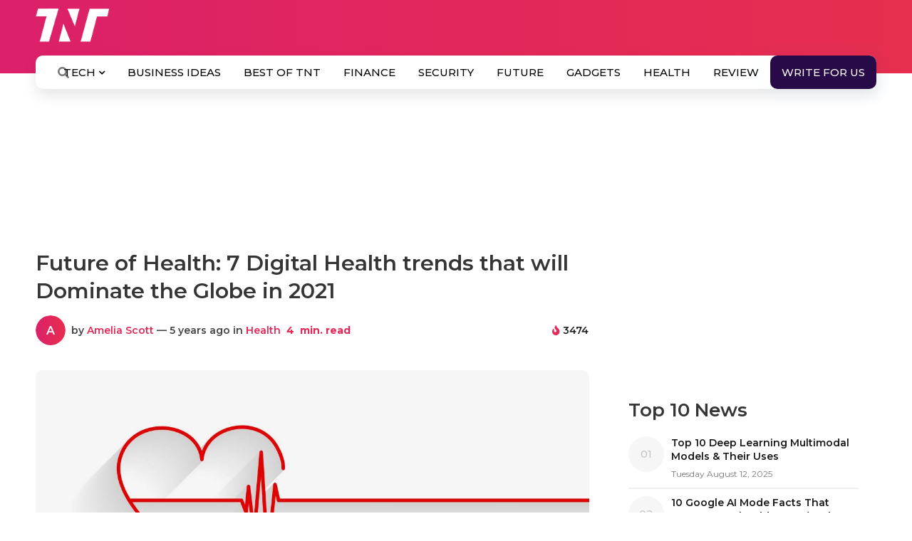

--- FILE ---
content_type: text/html; charset=UTF-8
request_url: https://www.the-next-tech.com/health/future-of-health-7-digital-health-trends-that-will-dominate-the-globe-in-2021/
body_size: 38113
content:
<!DOCTYPE html>
<html lang="en-US" xmlns:og="http://opengraphprotocol.org/schema/" xmlns:fb="http://www.facebook.com/2008/fbml" prefix="og: https://ogp.me/ns#">
   <head>
      <div class="onloadDiv" id="loadid" style="display: block;">
         <!-- <h2 style="margin-top: 200px;" align="center"> Loading ...</h2> -->
         <span class="table-d">
         <span class="cell-d">
               <!-- <span class="x-l"><img src="https://www.the-next-tech.com/wp-content/themes/colormag/images/tnt-loader.svg" alt="loader TNT"></span>
               <h2>Loading Content...</h2> -->
               <!-- <img src="https://www.the-next-tech.com/wp-content/themes/colormag/images/logo_02.png" class="logo-loader" alt="logo"> -->
               <lottie-player src="https://www.the-next-tech.com/wp-content/themes/colormag/css/lf30_editor_kcgmkgol.json" background="transparent" speed="1" style="width: 450px; height: 450px; margin:0 auto" loop autoplay></lottie-player>
               <script src="https://unpkg.com/@lottiefiles/lottie-player@latest/dist/lottie-player.js"></script> 
            </span>
         </span>
      </div>
      <style type="text/css">
         .onloadDiv {position: fixed; z-index: 99999999; top: 0; right: 0; bottom: 0; left: 0; display: block; background: #ffffff; }
         .table-d {display: flex; width: 100%; height: 100%;  justify-content: center;align-items: center; }
         .cell-d img.logo-loader{ margin-bottom:-150px }
         .cell-d {  vertical-align: middle; text-align: center; padding: 20px; }
         .onloadDiv h2 {display: block; font-size: 21px; padding-top: 31px; line-height: normal; font-weight: 500; color: #C7220A; text-transform: uppercase; }
         .x-l {display: block; width: 100%;  }
         .x-l img {width: 150px; display: block; margin: auto; }
         .onloadDiv h2 span {
         display: block;
         }
     </style>
      <!-- Global site tag (gtag.js) - Google Analytics -->
      <script async src="https://www.googletagmanager.com/gtag/js?id=UA-134625216-1"></script>
      <script>
         window.dataLayer = window.dataLayer || [];
         function gtag(){dataLayer.push(arguments);}
         gtag('js', new Date());
         
         gtag('config', 'UA-134625216-1');
      </script>

      
      <meta charset="UTF-8"/>
      <meta name="viewport" content="width=device-width, initial-scale=1">
      <meta name="title" content=" Future of Health: 7 Digital Health trends that will Dominate the Globe in 2021"/>
      <link rel="profile" href="https://gmpg.org/xfn/11"/>
      <link rel="shortcut icon" href="https://www.the-next-tech.com/wp-content/themes/colormag/images/favicon.ico" type="image/x-icon">
      <link rel="pingback" href="https://www.the-next-tech.com/xmlrpc.php"/>
      <link rel="stylesheet" href="https://stackpath.bootstrapcdn.com/font-awesome/4.7.0/css/font-awesome.min.css" integrity="sha384-wvfXpqpZZVQGK6TAh5PVlGOfQNHSoD2xbE+QkPxCAFlNEevoEH3Sl0sibVcOQVnN" crossorigin="anonymous">
      
      <script type='application/ld+json'>
         {
         "@context": "https://schema.org",
         "@type": "Organization",
         "url": "https://www.the-next-tech.com/",
         "logo": "https://www.the-next-tech.com/wp-content/themes/colormag/images/logo_02.png",
         "sameAs" : [ "https://twitter.com/TheNextTech2018",
         "https://www.facebook.com/TheNextTech2018",
         "https://www.linkedin.com/company/the-next-tech"],
         "contactPoint" : [
         { "@type" : "ContactPoint",
         "telephone" : "+91-998-2-716-291",
         "contactType" : "sales"
         } ]
         }
      </script>	
      <!-- Facebook Pixel Code -->
      <script>
         !function(f,b,e,v,n,t,s)
         {if(f.fbq)return;n=f.fbq=function(){n.callMethod?
         n.callMethod.apply(n,arguments):n.queue.push(arguments)};
         if(!f._fbq)f._fbq=n;n.push=n;n.loaded=!0;n.version='2.0';
         n.queue=[];t=b.createElement(e);t.async=!0;
         t.src=v;s=b.getElementsByTagName(e)[0];
         s.parentNode.insertBefore(t,s)}(window, document,'script',
         'https://connect.facebook.net/en_US/fbevents.js');
         fbq('init', '2302189530045127');
         fbq('track', 'PageView');
      </script>
      <noscript><img height="1" width="1" style="display:none" src="https://www.facebook.com/tr?id=2302189530045127&ev=PageView&noscript=1" /></noscript>
<!-- Global site tag (gtag.js) - Google Ads: 395957805 -->
<script async src="https://www.googletagmanager.com/gtag/js?id=AW-395957805"></script>
<script>
window.dataLayer = window.dataLayer || [];
function gtag(){dataLayer.push(arguments);}
gtag('js', new Date());
gtag('config', 'AW-395957805');
</script> 
	   <script async src="https://pagead2.googlesyndication.com/pagead/js/adsbygoogle.js?client=ca-pub-9864771813712812"
     crossorigin="anonymous"></script>
      
<!-- Search Engine Optimization by Rank Math PRO - https://s.rankmath.com/home -->
<title>7 Digital Health Trends That Will Dominate The Globe In 2021</title>
<meta name="description" content="Digital wellbeing has the potential to vastly enhance healthcare solutions, but up till recently, it has not been much of a priority for investors."/>
<meta name="robots" content="follow, index, max-snippet:-1, max-video-preview:-1, max-image-preview:large"/>
<link rel="canonical" href="https://www.the-next-tech.com/health/future-of-health-7-digital-health-trends-that-will-dominate-the-globe-in-2021/" />
<meta property="og:locale" content="en_US" />
<meta property="og:type" content="article" />
<meta property="og:title" content="7 Digital Health Trends That Will Dominate The Globe In 2021" />
<meta property="og:description" content="Digital wellbeing has the potential to vastly enhance healthcare solutions, but up till recently, it has not been much of a priority for investors." />
<meta property="og:url" content="https://www.the-next-tech.com/health/future-of-health-7-digital-health-trends-that-will-dominate-the-globe-in-2021/" />
<meta property="og:site_name" content="The Next Tech" />
<meta property="article:publisher" content="https://www.facebook.com/TheNextTech2018" />
<meta property="article:tag" content="AI" />
<meta property="article:tag" content="DigitalHealth" />
<meta property="article:tag" content="healthcare" />
<meta property="article:tag" content="tech" />
<meta property="article:tag" content="technology" />
<meta property="article:tag" content="TNT2021" />
<meta property="article:section" content="Health" />
<meta property="og:updated_time" content="2021-01-04T13:03:34+05:30" />
<meta property="og:image" content="https://s3.amazonaws.com/static.the-next-tech.com/wp-content/uploads/2021/01/19132737/Future-of-Health.jpg" />
<meta property="og:image:secure_url" content="https://s3.amazonaws.com/static.the-next-tech.com/wp-content/uploads/2021/01/19132737/Future-of-Health.jpg" />
<meta property="og:image:width" content="1245" />
<meta property="og:image:height" content="530" />
<meta property="og:image:alt" content="Future of Health" />
<meta property="og:image:type" content="image/jpeg" />
<meta property="article:published_time" content="2021-01-03T16:13:03+05:30" />
<meta property="article:modified_time" content="2021-01-04T13:03:34+05:30" />
<meta name="twitter:card" content="summary_large_image" />
<meta name="twitter:title" content="7 Digital Health Trends That Will Dominate The Globe In 2021" />
<meta name="twitter:description" content="Digital wellbeing has the potential to vastly enhance healthcare solutions, but up till recently, it has not been much of a priority for investors." />
<meta name="twitter:site" content="@TheNextTech2018" />
<meta name="twitter:creator" content="@TheNextTech2018" />
<meta name="twitter:image" content="https://s3.amazonaws.com/static.the-next-tech.com/wp-content/uploads/2021/01/19132737/Future-of-Health.jpg" />
<meta name="twitter:label1" content="Written by" />
<meta name="twitter:data1" content="Amelia" />
<meta name="twitter:label2" content="Time to read" />
<meta name="twitter:data2" content="5 minutes" />
<script type="application/ld+json" class="rank-math-schema-pro">{"@context":"https://schema.org","@graph":[{"@type":"Organization","@id":"https://www.the-next-tech.com/#organization","name":"The Next Tech","url":"https://www.the-next-tech.com","email":"info@the-next-tech.com"},{"@type":"WebSite","@id":"https://www.the-next-tech.com/#website","url":"https://www.the-next-tech.com","name":"The Next Tech","publisher":{"@id":"https://www.the-next-tech.com/#organization"},"inLanguage":"en-US"},{"@type":"ImageObject","@id":"https://s3.amazonaws.com/static.the-next-tech.com/wp-content/uploads/2021/01/19132737/Future-of-Health.jpg","url":"https://s3.amazonaws.com/static.the-next-tech.com/wp-content/uploads/2021/01/19132737/Future-of-Health.jpg","width":"1245","height":"530","caption":"Future of Health","inLanguage":"en-US"},{"@type":"BreadcrumbList","@id":"https://www.the-next-tech.com/health/future-of-health-7-digital-health-trends-that-will-dominate-the-globe-in-2021/#breadcrumb","itemListElement":[{"@type":"ListItem","position":"1","item":{"@id":"https://www.the-next-tech.com","name":"Home"}},{"@type":"ListItem","position":"2","item":{"@id":"https://www.the-next-tech.com/health/future-of-health-7-digital-health-trends-that-will-dominate-the-globe-in-2021/","name":"Future of Health: 7 Digital Health trends that will Dominate the Globe in 2021"}}]},{"@type":"WebPage","@id":"https://www.the-next-tech.com/health/future-of-health-7-digital-health-trends-that-will-dominate-the-globe-in-2021/#webpage","url":"https://www.the-next-tech.com/health/future-of-health-7-digital-health-trends-that-will-dominate-the-globe-in-2021/","name":"7 Digital Health Trends That Will Dominate The Globe In 2021","datePublished":"2021-01-03T16:13:03+05:30","dateModified":"2021-01-04T13:03:34+05:30","isPartOf":{"@id":"https://www.the-next-tech.com/#website"},"primaryImageOfPage":{"@id":"https://s3.amazonaws.com/static.the-next-tech.com/wp-content/uploads/2021/01/19132737/Future-of-Health.jpg"},"inLanguage":"en-US","breadcrumb":{"@id":"https://www.the-next-tech.com/health/future-of-health-7-digital-health-trends-that-will-dominate-the-globe-in-2021/#breadcrumb"}},{"@type":"Person","@id":"https://www.the-next-tech.com/author/amelia/","name":"Amelia","url":"https://www.the-next-tech.com/author/amelia/","image":{"@type":"ImageObject","@id":"https://s3.amazonaws.com/static.the-next-tech.com/wp-content/uploads/2020/07/19153159/tnt_logo-3.png","url":"https://s3.amazonaws.com/static.the-next-tech.com/wp-content/uploads/2020/07/19153159/tnt_logo-3.png","caption":"Amelia","inLanguage":"en-US"},"sameAs":["https://www.the-next-tech.com"],"worksFor":{"@id":"https://www.the-next-tech.com/#organization"}},{"@type":"NewsArticle","headline":"7 Digital Health Trends That Will Dominate The Globe In 2021","keywords":"Future of Health","datePublished":"2021-01-03T16:13:03+05:30","dateModified":"2021-01-04T13:03:34+05:30","author":{"@id":"https://www.the-next-tech.com/author/amelia/"},"publisher":{"@id":"https://www.the-next-tech.com/#organization"},"description":"Digital wellbeing has the potential to vastly enhance healthcare solutions, but up till recently, it has not been much of a priority for investors.","copyrightYear":"2021","copyrightHolder":{"@id":"https://www.the-next-tech.com/#organization"},"name":"7 Digital Health Trends That Will Dominate The Globe In 2021","@id":"https://www.the-next-tech.com/health/future-of-health-7-digital-health-trends-that-will-dominate-the-globe-in-2021/#richSnippet","isPartOf":{"@id":"https://www.the-next-tech.com/health/future-of-health-7-digital-health-trends-that-will-dominate-the-globe-in-2021/#webpage"},"image":{"@id":"https://s3.amazonaws.com/static.the-next-tech.com/wp-content/uploads/2021/01/19132737/Future-of-Health.jpg"},"inLanguage":"en-US","mainEntityOfPage":{"@id":"https://www.the-next-tech.com/health/future-of-health-7-digital-health-trends-that-will-dominate-the-globe-in-2021/#webpage"}}]}</script>
<!-- /Rank Math WordPress SEO plugin -->

<link rel='dns-prefetch' href='//www.google.com' />
<link rel='dns-prefetch' href='//ajax.googleapis.com' />
<link rel='dns-prefetch' href='//use.fontawesome.com' />
<link rel='dns-prefetch' href='//fonts.googleapis.com' />
<link rel="alternate" type="application/rss+xml" title="The Next Tech &raquo; Feed" href="https://www.the-next-tech.com/feed/" />
<link rel="alternate" type="application/rss+xml" title="The Next Tech &raquo; Comments Feed" href="https://www.the-next-tech.com/comments/feed/" />
<link rel="alternate" type="application/rss+xml" title="The Next Tech &raquo; Future of Health: 7 Digital Health trends that will Dominate the Globe in 2021 Comments Feed" href="https://www.the-next-tech.com/health/future-of-health-7-digital-health-trends-that-will-dominate-the-globe-in-2021/feed/" />
<link rel="alternate" type="application/rss+xml" title="The Next Tech &raquo; Stories Feed" href="https://www.the-next-tech.com/web-stories/feed/"><meta property="fb:admins" content="YOUR USER ID"/><meta property="og:title" content="Future of Health: 7 Digital Health trends that will Dominate the Globe in 2021"/><meta property="og:type" content="article"/><meta property="og:url" content="https://www.the-next-tech.com/health/future-of-health-7-digital-health-trends-that-will-dominate-the-globe-in-2021/"/><meta property="og:site_name" content="TheNextTech"/><meta property="og:image" content="https://s3.amazonaws.com/static.the-next-tech.com/wp-content/uploads/2021/01/19132737/Future-of-Health.jpg"/>
<style type="text/css">
img.wp-smiley,
img.emoji {
	display: inline !important;
	border: none !important;
	box-shadow: none !important;
	height: 1em !important;
	width: 1em !important;
	margin: 0 .07em !important;
	vertical-align: -0.1em !important;
	background: none !important;
	padding: 0 !important;
}
</style>
	<link rel='stylesheet' id='scap.flashblock-css'  href='https://www.the-next-tech.com/wp-content/plugins/compact-wp-audio-player/css/flashblock.css?ver=5.8.2' type='text/css' media='all' />
<link rel='stylesheet' id='scap.player-css'  href='https://www.the-next-tech.com/wp-content/plugins/compact-wp-audio-player/css/player.css?ver=5.8.2' type='text/css' media='all' />
<link rel='stylesheet' id='structured-content-frontend-css'  href='https://www.the-next-tech.com/wp-content/plugins/structured-content/dist/blocks.style.build.css?ver=1.4.6' type='text/css' media='all' />
<link rel='stylesheet' id='wp-block-library-css'  href='https://www.the-next-tech.com/wp-includes/css/dist/block-library/style.min.css?ver=5.8.2' type='text/css' media='all' />
<link rel='stylesheet' id='contact-form-7-css'  href='https://www.the-next-tech.com/wp-content/plugins/contact-form-7/includes/css/styles.css?ver=5.5.3' type='text/css' media='all' />
<link rel='stylesheet' id='dashicons-css'  href='https://www.the-next-tech.com/wp-includes/css/dashicons.min.css?ver=5.8.2' type='text/css' media='all' />
<link rel='stylesheet' id='post-views-counter-frontend-css'  href='https://www.the-next-tech.com/wp-content/plugins/post-views-counter/css/frontend.min.css?ver=1.4.4' type='text/css' media='all' />
<link rel='stylesheet' id='estilo-css'  href='https://www.the-next-tech.com/wp-content/plugins/simple-code-highlighter/estilo.css?ver=5.8.2' type='text/css' media='all' />
<link rel='stylesheet' id='wpmm_fontawesome_css-css'  href='https://www.the-next-tech.com/wp-content/plugins/wp-megamenu/assets/font-awesome-4.7.0/css/font-awesome.min.css?ver=4.7.0' type='text/css' media='all' />
<link rel='stylesheet' id='wpmm_icofont_css-css'  href='https://www.the-next-tech.com/wp-content/plugins/wp-megamenu/assets/icofont/icofont.min.css?ver=1.0.1' type='text/css' media='all' />
<link rel='stylesheet' id='wpmm_css-css'  href='https://www.the-next-tech.com/wp-content/plugins/wp-megamenu/assets/css/wpmm.css?ver=1.4.2' type='text/css' media='all' />
<link rel='stylesheet' id='wp_megamenu_generated_css-css'  href='https://www.the-next-tech.com/wp-content/uploads/wp-megamenu/wp-megamenu.css?ver=1.4.2' type='text/css' media='all' />
<link rel='stylesheet' id='featuresbox_css-css'  href='https://www.the-next-tech.com/wp-content/plugins/wp-megamenu/addons/wpmm-featuresbox/wpmm-featuresbox.css?ver=1' type='text/css' media='all' />
<link rel='stylesheet' id='postgrid_css-css'  href='https://www.the-next-tech.com/wp-content/plugins/wp-megamenu/addons/wpmm-gridpost/wpmm-gridpost.css?ver=1' type='text/css' media='all' />
<link rel='stylesheet' id='ppress-frontend-css'  href='https://www.the-next-tech.com/wp-content/plugins/wp-user-avatar/assets/css/frontend.min.css?ver=4.15.2' type='text/css' media='all' />
<link rel='stylesheet' id='ppress-flatpickr-css'  href='https://www.the-next-tech.com/wp-content/plugins/wp-user-avatar/assets/flatpickr/flatpickr.min.css?ver=4.15.2' type='text/css' media='all' />
<link rel='stylesheet' id='ppress-select2-css'  href='https://www.the-next-tech.com/wp-content/plugins/wp-user-avatar/assets/select2/select2.min.css?ver=5.8.2' type='text/css' media='all' />
<link rel='stylesheet' id='wpcf7-redirect-script-frontend-css'  href='https://www.the-next-tech.com/wp-content/plugins/wpcf7-redirect/build/css/wpcf7-redirect-frontend.min.css?ver=5.8.2' type='text/css' media='all' />
<link rel='stylesheet' id='wpdiscuz-frontend-css-css'  href='https://www.the-next-tech.com/wp-content/plugins/wpdiscuz/themes/default/style.css?ver=7.3.9' type='text/css' media='all' />
<style id='wpdiscuz-frontend-css-inline-css' type='text/css'>
 #wpdcom .wpd-blog-administrator .wpd-comment-label{color:#ffffff;background-color:#00B38F;border:none}#wpdcom .wpd-blog-administrator .wpd-comment-author, #wpdcom .wpd-blog-administrator .wpd-comment-author a{color:#00B38F}#wpdcom.wpd-layout-1 .wpd-comment .wpd-blog-administrator .wpd-avatar img{border-color:#00B38F}#wpdcom.wpd-layout-2 .wpd-comment.wpd-reply .wpd-comment-wrap.wpd-blog-administrator{border-left:3px solid #00B38F}#wpdcom.wpd-layout-2 .wpd-comment .wpd-blog-administrator .wpd-avatar img{border-bottom-color:#00B38F}#wpdcom.wpd-layout-3 .wpd-blog-administrator .wpd-comment-subheader{border-top:1px dashed #00B38F}#wpdcom.wpd-layout-3 .wpd-reply .wpd-blog-administrator .wpd-comment-right{border-left:1px solid #00B38F}#wpdcom .wpd-blog-author .wpd-comment-label{color:#ffffff;background-color:#00B38F;border:none}#wpdcom .wpd-blog-author .wpd-comment-author, #wpdcom .wpd-blog-author .wpd-comment-author a{color:#00B38F}#wpdcom.wpd-layout-1 .wpd-comment .wpd-blog-author .wpd-avatar img{border-color:#00B38F}#wpdcom.wpd-layout-2 .wpd-comment .wpd-blog-author .wpd-avatar img{border-bottom-color:#00B38F}#wpdcom.wpd-layout-3 .wpd-blog-author .wpd-comment-subheader{border-top:1px dashed #00B38F}#wpdcom.wpd-layout-3 .wpd-reply .wpd-blog-author .wpd-comment-right{border-left:1px solid #00B38F}#wpdcom .wpd-blog-contributor .wpd-comment-label{color:#ffffff;background-color:#00B38F;border:none}#wpdcom .wpd-blog-contributor .wpd-comment-author, #wpdcom .wpd-blog-contributor .wpd-comment-author a{color:#00B38F}#wpdcom.wpd-layout-1 .wpd-comment .wpd-blog-contributor .wpd-avatar img{border-color:#00B38F}#wpdcom.wpd-layout-2 .wpd-comment .wpd-blog-contributor .wpd-avatar img{border-bottom-color:#00B38F}#wpdcom.wpd-layout-3 .wpd-blog-contributor .wpd-comment-subheader{border-top:1px dashed #00B38F}#wpdcom.wpd-layout-3 .wpd-reply .wpd-blog-contributor .wpd-comment-right{border-left:1px solid #00B38F}#wpdcom .wpd-blog-editor .wpd-comment-label{color:#ffffff;background-color:#00B38F;border:none}#wpdcom .wpd-blog-editor .wpd-comment-author, #wpdcom .wpd-blog-editor .wpd-comment-author a{color:#00B38F}#wpdcom.wpd-layout-1 .wpd-comment .wpd-blog-editor .wpd-avatar img{border-color:#00B38F}#wpdcom.wpd-layout-2 .wpd-comment.wpd-reply .wpd-comment-wrap.wpd-blog-editor{border-left:3px solid #00B38F}#wpdcom.wpd-layout-2 .wpd-comment .wpd-blog-editor .wpd-avatar img{border-bottom-color:#00B38F}#wpdcom.wpd-layout-3 .wpd-blog-editor .wpd-comment-subheader{border-top:1px dashed #00B38F}#wpdcom.wpd-layout-3 .wpd-reply .wpd-blog-editor .wpd-comment-right{border-left:1px solid #00B38F}#wpdcom .wpd-blog-subscriber .wpd-comment-label{color:#ffffff;background-color:#00B38F;border:none}#wpdcom .wpd-blog-subscriber .wpd-comment-author, #wpdcom .wpd-blog-subscriber .wpd-comment-author a{color:#00B38F}#wpdcom.wpd-layout-2 .wpd-comment .wpd-blog-subscriber .wpd-avatar img{border-bottom-color:#00B38F}#wpdcom.wpd-layout-3 .wpd-blog-subscriber .wpd-comment-subheader{border-top:1px dashed #00B38F}#wpdcom .wpd-blog-customer .wpd-comment-label{color:#ffffff;background-color:#00B38F;border:none}#wpdcom .wpd-blog-customer .wpd-comment-author, #wpdcom .wpd-blog-customer .wpd-comment-author a{color:#00B38F}#wpdcom.wpd-layout-1 .wpd-comment .wpd-blog-customer .wpd-avatar img{border-color:#00B38F}#wpdcom.wpd-layout-2 .wpd-comment .wpd-blog-customer .wpd-avatar img{border-bottom-color:#00B38F}#wpdcom.wpd-layout-3 .wpd-blog-customer .wpd-comment-subheader{border-top:1px dashed #00B38F}#wpdcom.wpd-layout-3 .wpd-reply .wpd-blog-customer .wpd-comment-right{border-left:1px solid #00B38F}#wpdcom .wpd-blog-shop_manager .wpd-comment-label{color:#ffffff;background-color:#00B38F;border:none}#wpdcom .wpd-blog-shop_manager .wpd-comment-author, #wpdcom .wpd-blog-shop_manager .wpd-comment-author a{color:#00B38F}#wpdcom.wpd-layout-1 .wpd-comment .wpd-blog-shop_manager .wpd-avatar img{border-color:#00B38F}#wpdcom.wpd-layout-2 .wpd-comment .wpd-blog-shop_manager .wpd-avatar img{border-bottom-color:#00B38F}#wpdcom.wpd-layout-3 .wpd-blog-shop_manager .wpd-comment-subheader{border-top:1px dashed #00B38F}#wpdcom.wpd-layout-3 .wpd-reply .wpd-blog-shop_manager .wpd-comment-right{border-left:1px solid #00B38F}#wpdcom .wpd-blog-manage_schema_options .wpd-comment-label{color:#ffffff;background-color:#00B38F;border:none}#wpdcom .wpd-blog-manage_schema_options .wpd-comment-author, #wpdcom .wpd-blog-manage_schema_options .wpd-comment-author a{color:#00B38F}#wpdcom.wpd-layout-1 .wpd-comment .wpd-blog-manage_schema_options .wpd-avatar img{border-color:#00B38F}#wpdcom.wpd-layout-2 .wpd-comment .wpd-blog-manage_schema_options .wpd-avatar img{border-bottom-color:#00B38F}#wpdcom.wpd-layout-3 .wpd-blog-manage_schema_options .wpd-comment-subheader{border-top:1px dashed #00B38F}#wpdcom.wpd-layout-3 .wpd-reply .wpd-blog-manage_schema_options .wpd-comment-right{border-left:1px solid #00B38F}#wpdcom .wpd-blog-post_author .wpd-comment-label{color:#ffffff;background-color:#00B38F;border:none}#wpdcom .wpd-blog-post_author .wpd-comment-author, #wpdcom .wpd-blog-post_author .wpd-comment-author a{color:#00B38F}#wpdcom .wpd-blog-post_author .wpd-avatar img{border-color:#00B38F}#wpdcom.wpd-layout-1 .wpd-comment .wpd-blog-post_author .wpd-avatar img{border-color:#00B38F}#wpdcom.wpd-layout-2 .wpd-comment.wpd-reply .wpd-comment-wrap.wpd-blog-post_author{border-left:3px solid #00B38F}#wpdcom.wpd-layout-2 .wpd-comment .wpd-blog-post_author .wpd-avatar img{border-bottom-color:#00B38F}#wpdcom.wpd-layout-3 .wpd-blog-post_author .wpd-comment-subheader{border-top:1px dashed #00B38F}#wpdcom.wpd-layout-3 .wpd-reply .wpd-blog-post_author .wpd-comment-right{border-left:1px solid #00B38F}#wpdcom .wpd-blog-guest .wpd-comment-label{color:#ffffff;background-color:#00B38F;border:none}#wpdcom .wpd-blog-guest .wpd-comment-author, #wpdcom .wpd-blog-guest .wpd-comment-author a{color:#00B38F}#wpdcom.wpd-layout-3 .wpd-blog-guest .wpd-comment-subheader{border-top:1px dashed #00B38F}#comments, #respond, .comments-area, #wpdcom{}#wpdcom .ql-editor > *{color:#777777}#wpdcom .ql-editor::before{}#wpdcom .ql-toolbar{border:1px solid #DDDDDD;border-top:none}#wpdcom .ql-container{border:1px solid #DDDDDD;border-bottom:none}#wpdcom .wpd-form-row .wpdiscuz-item input[type="text"], #wpdcom .wpd-form-row .wpdiscuz-item input[type="email"], #wpdcom .wpd-form-row .wpdiscuz-item input[type="url"], #wpdcom .wpd-form-row .wpdiscuz-item input[type="color"], #wpdcom .wpd-form-row .wpdiscuz-item input[type="date"], #wpdcom .wpd-form-row .wpdiscuz-item input[type="datetime"], #wpdcom .wpd-form-row .wpdiscuz-item input[type="datetime-local"], #wpdcom .wpd-form-row .wpdiscuz-item input[type="month"], #wpdcom .wpd-form-row .wpdiscuz-item input[type="number"], #wpdcom .wpd-form-row .wpdiscuz-item input[type="time"], #wpdcom textarea, #wpdcom select{border:1px solid #DDDDDD;color:#777777}#wpdcom .wpd-form-row .wpdiscuz-item textarea{border:1px solid #DDDDDD}#wpdcom input::placeholder, #wpdcom textarea::placeholder, #wpdcom input::-moz-placeholder, #wpdcom textarea::-webkit-input-placeholder{}#wpdcom .wpd-comment-text{color:#777777}#wpdcom .wpd-thread-head .wpd-thread-info{border-bottom:2px solid #00B38F}#wpdcom .wpd-thread-head .wpd-thread-info.wpd-reviews-tab svg{fill:#00B38F}#wpdcom .wpd-thread-head .wpdiscuz-user-settings{border-bottom:2px solid #00B38F}#wpdcom .wpd-thread-head .wpdiscuz-user-settings:hover{color:#00B38F}#wpdcom .wpd-comment .wpd-follow-link:hover{color:#00B38F}#wpdcom .wpd-comment-status .wpd-sticky{color:#00B38F}#wpdcom .wpd-thread-filter .wpdf-active{color:#00B38F;border-bottom-color:#00B38F}#wpdcom .wpd-comment-info-bar{border:1px dashed #33c3a6;background:#e6f8f4}#wpdcom .wpd-comment-info-bar .wpd-current-view i{color:#00B38F}#wpdcom .wpd-filter-view-all:hover{background:#00B38F}#wpdcom .wpdiscuz-item .wpdiscuz-rating > label{color:#DDDDDD}#wpdcom .wpdiscuz-item .wpdiscuz-rating:not(:checked) > label:hover, .wpdiscuz-rating:not(:checked) > label:hover ~ label{}#wpdcom .wpdiscuz-item .wpdiscuz-rating > input ~ label:hover, #wpdcom .wpdiscuz-item .wpdiscuz-rating > input:not(:checked) ~ label:hover ~ label, #wpdcom .wpdiscuz-item .wpdiscuz-rating > input:not(:checked) ~ label:hover ~ label{color:#FFED85}#wpdcom .wpdiscuz-item .wpdiscuz-rating > input:checked ~ label:hover, #wpdcom .wpdiscuz-item .wpdiscuz-rating > input:checked ~ label:hover, #wpdcom .wpdiscuz-item .wpdiscuz-rating > label:hover ~ input:checked ~ label, #wpdcom .wpdiscuz-item .wpdiscuz-rating > input:checked + label:hover ~ label, #wpdcom .wpdiscuz-item .wpdiscuz-rating > input:checked ~ label:hover ~ label, .wpd-custom-field .wcf-active-star, #wpdcom .wpdiscuz-item .wpdiscuz-rating > input:checked ~ label{color:#FFD700}#wpd-post-rating .wpd-rating-wrap .wpd-rating-stars svg .wpd-star{fill:#DDDDDD}#wpd-post-rating .wpd-rating-wrap .wpd-rating-stars svg .wpd-active{fill:#FFD700}#wpd-post-rating .wpd-rating-wrap .wpd-rate-starts svg .wpd-star{fill:#DDDDDD}#wpd-post-rating .wpd-rating-wrap .wpd-rate-starts:hover svg .wpd-star{fill:#FFED85}#wpd-post-rating.wpd-not-rated .wpd-rating-wrap .wpd-rate-starts svg:hover ~ svg .wpd-star{fill:#DDDDDD}.wpdiscuz-post-rating-wrap .wpd-rating .wpd-rating-wrap .wpd-rating-stars svg .wpd-star{fill:#DDDDDD}.wpdiscuz-post-rating-wrap .wpd-rating .wpd-rating-wrap .wpd-rating-stars svg .wpd-active{fill:#FFD700}#wpdcom .wpd-comment .wpd-follow-active{color:#ff7a00}#wpdcom .page-numbers{color:#555;border:#555 1px solid}#wpdcom span.current{background:#555}#wpdcom.wpd-layout-1 .wpd-new-loaded-comment > .wpd-comment-wrap > .wpd-comment-right{background:#FFFAD6}#wpdcom.wpd-layout-2 .wpd-new-loaded-comment.wpd-comment > .wpd-comment-wrap > .wpd-comment-right{background:#FFFAD6}#wpdcom.wpd-layout-2 .wpd-new-loaded-comment.wpd-comment.wpd-reply > .wpd-comment-wrap > .wpd-comment-right{background:transparent}#wpdcom.wpd-layout-2 .wpd-new-loaded-comment.wpd-comment.wpd-reply > .wpd-comment-wrap{background:#FFFAD6}#wpdcom.wpd-layout-3 .wpd-new-loaded-comment.wpd-comment > .wpd-comment-wrap > .wpd-comment-right{background:#FFFAD6}#wpdcom .wpd-follow:hover i, #wpdcom .wpd-unfollow:hover i, #wpdcom .wpd-comment .wpd-follow-active:hover i{color:#00B38F}#wpdcom .wpdiscuz-readmore{cursor:pointer;color:#00B38F}.wpd-custom-field .wcf-pasiv-star, #wpcomm .wpdiscuz-item .wpdiscuz-rating > label{color:#DDDDDD}.wpd-wrapper .wpd-list-item.wpd-active{border-top:3px solid #00B38F}#wpdcom.wpd-layout-2 .wpd-comment.wpd-reply.wpd-unapproved-comment .wpd-comment-wrap{border-left:3px solid #FFFAD6}#wpdcom.wpd-layout-3 .wpd-comment.wpd-reply.wpd-unapproved-comment .wpd-comment-right{border-left:1px solid #FFFAD6}#wpdcom .wpd-prim-button{background-color:#555555;color:#FFFFFF}#wpdcom .wpd_label__check i.wpdicon-on{color:#555555;border:1px solid #aaaaaa}#wpd-bubble-wrapper #wpd-bubble-all-comments-count{color:#1DB99A}#wpd-bubble-wrapper > div{background-color:#1DB99A}#wpd-bubble-wrapper > #wpd-bubble #wpd-bubble-add-message{background-color:#1DB99A}#wpd-bubble-wrapper > #wpd-bubble #wpd-bubble-add-message::before{border-left-color:#1DB99A;border-right-color:#1DB99A}#wpd-bubble-wrapper.wpd-right-corner > #wpd-bubble #wpd-bubble-add-message::before{border-left-color:#1DB99A;border-right-color:#1DB99A}.wpd-inline-icon-wrapper path.wpd-inline-icon-first{fill:#1DB99A}.wpd-inline-icon-count{background-color:#1DB99A}.wpd-inline-icon-count::before{border-right-color:#1DB99A}.wpd-inline-form-wrapper::before{border-bottom-color:#1DB99A}.wpd-inline-form-question{background-color:#1DB99A}.wpd-inline-form{background-color:#1DB99A}.wpd-last-inline-comments-wrapper{border-color:#1DB99A}.wpd-last-inline-comments-wrapper::before{border-bottom-color:#1DB99A}.wpd-last-inline-comments-wrapper .wpd-view-all-inline-comments{background:#1DB99A}.wpd-last-inline-comments-wrapper .wpd-view-all-inline-comments:hover,.wpd-last-inline-comments-wrapper .wpd-view-all-inline-comments:active,.wpd-last-inline-comments-wrapper .wpd-view-all-inline-comments:focus{background-color:#1DB99A}#wpdcom .ql-snow .ql-tooltip[data-mode="link"]::before{content:"Enter link:"}#wpdcom .ql-snow .ql-tooltip.ql-editing a.ql-action::after{content:"Save"}.comments-area{width:auto}
</style>
<link rel='stylesheet' id='wpdiscuz-fa-css'  href='https://www.the-next-tech.com/wp-content/plugins/wpdiscuz/assets/third-party/font-awesome-5.13.0/css/fa.min.css?ver=7.3.9' type='text/css' media='all' />
<link rel='stylesheet' id='wpdiscuz-combo-css-css'  href='https://www.the-next-tech.com/wp-content/plugins/wpdiscuz/assets/css/wpdiscuz-combo.min.css?ver=5.8.2' type='text/css' media='all' />
<link rel='stylesheet' id='ez-icomoon-css'  href='https://www.the-next-tech.com/wp-content/plugins/easy-table-of-contents/vendor/icomoon/style.min.css?ver=2.0.17' type='text/css' media='all' />
<link rel='stylesheet' id='ez-toc-css'  href='https://www.the-next-tech.com/wp-content/plugins/easy-table-of-contents/assets/css/screen.min.css?ver=2.0.17' type='text/css' media='all' />
<style id='ez-toc-inline-css' type='text/css'>
div#ez-toc-container p.ez-toc-title {font-size: 120%;}div#ez-toc-container p.ez-toc-title {font-weight: 600;}div#ez-toc-container ul li {font-size: 16px;}div#ez-toc-container {width: 100%;}
</style>
<link rel='stylesheet' id='wpb-pcf-sweetalert2-css'  href='https://www.the-next-tech.com/wp-content/plugins/wpb-popup-for-contact-form-7/assets/css/sweetalert2.min.css?ver=11.4.8' type='text/css' media='all' />
<link rel='stylesheet' id='wpb-pcf-styles-css'  href='https://www.the-next-tech.com/wp-content/plugins/wpb-popup-for-contact-form-7/assets/css/frontend.css?ver=1.0' type='text/css' media='all' />
<style id='wpb-pcf-styles-inline-css' type='text/css'>

		.wpb-pcf-btn-default,
		.wpb-pcf-form-style-true input[type=submit],
		.wpb-pcf-form-style-true input[type=button],
		.wpb-pcf-form-style-true input[type=submit],
		.wpb-pcf-form-style-true input[type=button]{
			color: #ffffff!important;
			background: #dc206a!important;
		}
		.wpb-pcf-btn-default:hover, .wpb-pcf-btn-default:focus,
		.wpb-pcf-form-style-true input[type=submit]:hover, .wpb-pcf-form-style-true input[type=submit]:focus,
		.wpb-pcf-form-style-true input[type=button]:hover, .wpb-pcf-form-style-true input[type=button]:focus,
		.wpb-pcf-form-style-true input[type=submit]:hover,
		.wpb-pcf-form-style-true input[type=button]:hover,
		.wpb-pcf-form-style-true input[type=submit]:focus,
		.wpb-pcf-form-style-true input[type=button]:focus {
			color: #dc206a!important;
			background: #ffffff!important;
		}
</style>
<link rel='stylesheet' id='colormag_style-css'  href='https://www.the-next-tech.com/wp-content/themes/colormag/style.css?ver=5.8.2' type='text/css' media='all' />
<link rel='stylesheet' id='bootstrap-min-style-css'  href='https://www.the-next-tech.com/wp-content/themes/colormag/css/bootstrap.min.css?ver=5.8.2' type='text/css' media='screen' />
<link rel='stylesheet' id='theme-style-css'  href='https://www.the-next-tech.com/wp-content/themes/colormag/css/theme-style.css?ver=5.8.2' type='text/css' media='screen' />
<link rel='stylesheet' id='custom-style-css'  href='https://www.the-next-tech.com/wp-content/themes/colormag/css/custom-style.css?ver=2.4' type='text/css' media='screen' />
<link rel='stylesheet' id='media-style-css'  href='https://www.the-next-tech.com/wp-content/themes/colormag/css/media.css?ver=5.8.2' type='text/css' media='screen' />
<link rel='stylesheet' id='all-style-css'  href='https://use.fontawesome.com/releases/v5.0.8/css/all.css?ver=5.8.2' type='text/css' media='screen' />
<link rel='stylesheet' id='montserrat-font-css'  href='https://fonts.googleapis.com/css?family=Montserrat%3A300%2C400%2C500%2C600%2C700&#038;ver=5.8.2' type='text/css' media='screen' />
<link rel='stylesheet' id='poppins-css'  href='//fonts.googleapis.com/css?family=Poppins%3A100%2C100italic%2C200%2C200italic%2C300%2C300italic%2Cregular%2Citalic%2C500%2C500italic%2C600%2C600italic%2C700%2C700italic%2C800%2C800italic%2C900%2C900italic&#038;ver=1.4.2' type='text/css' media='all' />
<link rel='stylesheet' id='oswald-css'  href='//fonts.googleapis.com/css?family=Oswald%3A200%2C300%2Cregular%2C500%2C600%2C700&#038;ver=1.4.2' type='text/css' media='all' />
<script type='text/javascript' src='https://www.the-next-tech.com/wp-content/plugins/compact-wp-audio-player/js/soundmanager2-nodebug-jsmin.js?ver=5.8.2' id='scap.soundmanager2-js'></script>
<script type='text/javascript' src='https://ajax.googleapis.com/ajax/libs/jquery/3.3.1/jquery.min.js?ver=5.8.2#asyncload' id='jquery-js'></script>
<script type='text/javascript' src='https://www.the-next-tech.com/wp-content/plugins/wp-ajaxify-comments/js/wp-ajaxify-comments.min.js?ver=1.7.4' id='wpAjaxifyComments-js'></script>
<script type='text/javascript' src='https://www.the-next-tech.com/wp-content/plugins/wp-megamenu/addons/wpmm-featuresbox/wpmm-featuresbox.js?ver=1' id='featuresbox-style-js'></script>
<script type='text/javascript' id='postgrid-style-js-extra'>
/* <![CDATA[ */
var postgrid_ajax_load = {"ajax_url":"https:\/\/www.the-next-tech.com\/wp-admin\/admin-ajax.php","redirecturl":"https:\/\/www.the-next-tech.com\/"};
/* ]]> */
</script>
<script type='text/javascript' src='https://www.the-next-tech.com/wp-content/plugins/wp-megamenu/addons/wpmm-gridpost/wpmm-gridpost.js?ver=1' id='postgrid-style-js'></script>
<script type='text/javascript' src='https://www.the-next-tech.com/wp-content/plugins/wp-user-avatar/assets/flatpickr/flatpickr.min.js?ver=4.15.2' id='ppress-flatpickr-js'></script>
<script type='text/javascript' src='https://www.the-next-tech.com/wp-content/plugins/wp-user-avatar/assets/select2/select2.min.js?ver=4.15.2' id='ppress-select2-js'></script>
<script type='text/javascript' id='wp-statistics-tracker-js-extra'>
/* <![CDATA[ */
var WP_Statistics_Tracker_Object = {"hitRequestUrl":"https:\/\/www.the-next-tech.com\/rest\/wp-statistics\/v2\/hit?wp_statistics_hit_rest=yes&track_all=1&current_page_type=post&current_page_id=32424&search_query&page_uri=L2hlYWx0aC9mdXR1cmUtb2YtaGVhbHRoLTctZGlnaXRhbC1oZWFsdGgtdHJlbmRzLXRoYXQtd2lsbC1kb21pbmF0ZS10aGUtZ2xvYmUtaW4tMjAyMS8","keepOnlineRequestUrl":"https:\/\/www.the-next-tech.com\/rest\/wp-statistics\/v2\/online?wp_statistics_hit_rest=yes&track_all=1&current_page_type=post&current_page_id=32424&search_query&page_uri=L2hlYWx0aC9mdXR1cmUtb2YtaGVhbHRoLTctZGlnaXRhbC1oZWFsdGgtdHJlbmRzLXRoYXQtd2lsbC1kb21pbmF0ZS10aGUtZ2xvYmUtaW4tMjAyMS8","option":{"dntEnabled":false,"cacheCompatibility":"1"}};
/* ]]> */
</script>
<script type='text/javascript' src='https://www.the-next-tech.com/wp-content/plugins/wp-statistics/assets/js/tracker.js?ver=5.8.2' id='wp-statistics-tracker-js'></script>
<!--[if lte IE 8]>
<script type='text/javascript' src='https://www.the-next-tech.com/wp-content/themes/colormag/js/html5shiv.min.js?ver=5.8.2' id='html5-js'></script>
<![endif]-->
<script type='text/javascript' src='https://www.the-next-tech.com/wp-content/themes/colormag/js/bootstrap.min.js?ver=5.8.2#asyncload' id='bootstrap-min-js-js'></script>
<script type='text/javascript' id='custom-js-js-extra'>
/* <![CDATA[ */
var ajax_register_object = {"ajaxurl":"https:\/\/www.the-next-tech.com\/wp-admin\/admin-ajax.php"};
/* ]]> */
</script>
<script type='text/javascript' src='https://www.the-next-tech.com/wp-content/themes/colormag/js/custom.min.js?ver=5.8.2#asyncload' id='custom-js-js'></script>
<script type='text/javascript' src='https://www.the-next-tech.com/wp-content/themes/colormag/js/jquery.validate.min.js?ver=5.8.2#asyncload' id='jquery-validate-js'></script>
<script type='text/javascript' src='https://www.the-next-tech.com/wp-content/themes/colormag/js/form-validation.min.js?ver=5.8.2#asyncload' id='form-validation-js'></script>
<script type='text/javascript' src='https://www.the-next-tech.com/wp-content/themes/colormag/js/intersection-observer.min.js?ver=5.8.2#asyncload' id='intersection-observer-js'></script>
<link rel="https://api.w.org/" href="https://www.the-next-tech.com/rest/" /><link rel="alternate" type="application/json" href="https://www.the-next-tech.com/rest/wp/v2/posts/32424" /><link rel="EditURI" type="application/rsd+xml" title="RSD" href="https://www.the-next-tech.com/xmlrpc.php?rsd" />
<link rel="wlwmanifest" type="application/wlwmanifest+xml" href="https://www.the-next-tech.com/wp-includes/wlwmanifest.xml" /> 
<meta name="generator" content="WordPress 5.8.2" />
<link rel='shortlink' href='https://www.the-next-tech.com/?p=32424' />
<link rel="alternate" type="application/json+oembed" href="https://www.the-next-tech.com/rest/oembed/1.0/embed?url=https%3A%2F%2Fwww.the-next-tech.com%2Fhealth%2Ffuture-of-health-7-digital-health-trends-that-will-dominate-the-globe-in-2021%2F" />
<link rel="alternate" type="text/xml+oembed" href="https://www.the-next-tech.com/rest/oembed/1.0/embed?url=https%3A%2F%2Fwww.the-next-tech.com%2Fhealth%2Ffuture-of-health-7-digital-health-trends-that-will-dominate-the-globe-in-2021%2F&#038;format=xml" />
<style type="text/css">0</style><script type="text/javascript">/* <![CDATA[ */if(!window["WPAC"])var WPAC={};WPAC._Options={debug:false,selectorCommentForm:"#commentform",selectorCommentsContainer:"#comments,.comments-wrapper",selectorCommentPagingLinks:"#comments [class^='nav-'] a",selectorCommentLinks:"#comments a[href*=\"/comment-page-\"]",selectorRespondContainer:"#respond",selectorErrorContainer:"p:parent",popupCornerRadius:5,popupMarginTop:10,popupWidth:30,popupPadding:5,popupFadeIn:400,popupFadeOut:400,popupTimeout:3000,popupBackgroundColorLoading:"#000",popupTextColorLoading:"#fff",popupBackgroundColorSuccess:"#008000",popupTextColorSuccess:"#fff",popupBackgroundColorError:"#f00",popupTextColorError:"#fff",popupOpacity:70,popupTextAlign:"center",popupTextFontSize:"Default font size",popupZindex:1000,scrollSpeed:500,autoUpdateIdleTime:0,textPosted:"Your comment has been posted. Thank you!",textPostedUnapproved:"Your comment has been posted and is awaiting moderation. Thank you!",textReloadPage:"Reloading page. Please wait&hellip;",textPostComment:"Posting your comment. Please wait&hellip;",textRefreshComments:"Loading comments. Please wait&hellip;",textUnknownError:"Something went wrong, your comment has not been posted.",selectorPostContainer:"",commentPagesUrlRegex:"",asyncLoadTrigger:"DomReady",disableUrlUpdate:false,disableScrollToAnchor:false,disableCache:false,enableByQuery:false,commentsEnabled:true,version:"1.7.4"};WPAC._Callbacks={"beforeSelectElements":function(dom){},"beforeUpdateComments":function(newDom,commentUrl){},"afterUpdateComments":function(newDom,commentUrl){},"beforeSubmitComment":function(){},"afterPostComment":function(commentUrl,unapproved){}};/* ]]> */</script><style>.wp-megamenu-wrap &gt; ul.wp-megamenu &gt; li.wpmm_mega_menu &gt; .wpmm-strees-row-container 
                        &gt; ul.wp-megamenu-sub-menu { width: 100% !important;}.wp-megamenu &gt; li.wp-megamenu-item-935.wpmm-item-fixed-width  &gt; ul.wp-megamenu-sub-menu { width: 100% !important;}.wpmm-nav-wrap ul.wp-megamenu&gt;li ul.wp-megamenu-sub-menu #wp-megamenu-item-935&gt;a { }.wpmm-nav-wrap .wp-megamenu&gt;li&gt;ul.wp-megamenu-sub-menu li#wp-megamenu-item-935&gt;a { }li#wp-megamenu-item-935&gt; ul ul ul&gt; li { width: 100%; display: inline-block;} li#wp-megamenu-item-935 a { }#wp-megamenu-item-935&gt; .wp-megamenu-sub-menu { }.wp-megamenu-wrap &gt; ul.wp-megamenu &gt; li.wpmm_mega_menu &gt; .wpmm-strees-row-container 
                        &gt; ul.wp-megamenu-sub-menu { width: 100% !important;}.wp-megamenu &gt; li.wp-megamenu-item-358.wpmm-item-fixed-width  &gt; ul.wp-megamenu-sub-menu { width: 100% !important;}.wpmm-nav-wrap ul.wp-megamenu&gt;li ul.wp-megamenu-sub-menu #wp-megamenu-item-358&gt;a { }.wpmm-nav-wrap .wp-megamenu&gt;li&gt;ul.wp-megamenu-sub-menu li#wp-megamenu-item-358&gt;a { }li#wp-megamenu-item-358&gt; ul ul ul&gt; li { width: 100%; display: inline-block;} li#wp-megamenu-item-358 a { }#wp-megamenu-item-358&gt; .wp-megamenu-sub-menu { }.wp-megamenu-wrap &gt; ul.wp-megamenu &gt; li.wpmm_mega_menu &gt; .wpmm-strees-row-container 
                        &gt; ul.wp-megamenu-sub-menu { width: 100% !important;}.wp-megamenu &gt; li.wp-megamenu-item-4406.wpmm-item-fixed-width  &gt; ul.wp-megamenu-sub-menu { width: 100% !important;}.wpmm-nav-wrap ul.wp-megamenu&gt;li ul.wp-megamenu-sub-menu #wp-megamenu-item-4406&gt;a { }.wpmm-nav-wrap .wp-megamenu&gt;li&gt;ul.wp-megamenu-sub-menu li#wp-megamenu-item-4406&gt;a { }li#wp-megamenu-item-4406&gt; ul ul ul&gt; li { width: 100%; display: inline-block;} li#wp-megamenu-item-4406 a { }#wp-megamenu-item-4406&gt; .wp-megamenu-sub-menu { }.wp-megamenu-wrap &gt; ul.wp-megamenu &gt; li.wpmm_mega_menu &gt; .wpmm-strees-row-container 
                        &gt; ul.wp-megamenu-sub-menu { width: 100% !important;}.wp-megamenu &gt; li.wp-megamenu-item-1506.wpmm-item-fixed-width  &gt; ul.wp-megamenu-sub-menu { width: 100% !important;}.wpmm-nav-wrap ul.wp-megamenu&gt;li ul.wp-megamenu-sub-menu #wp-megamenu-item-1506&gt;a { }.wpmm-nav-wrap .wp-megamenu&gt;li&gt;ul.wp-megamenu-sub-menu li#wp-megamenu-item-1506&gt;a { }li#wp-megamenu-item-1506&gt; ul ul ul&gt; li { width: 100%; display: inline-block;} li#wp-megamenu-item-1506 a { }#wp-megamenu-item-1506&gt; .wp-megamenu-sub-menu { }.wp-megamenu-wrap &gt; ul.wp-megamenu &gt; li.wpmm_mega_menu &gt; .wpmm-strees-row-container 
                        &gt; ul.wp-megamenu-sub-menu { width: 100% !important;}.wp-megamenu &gt; li.wp-megamenu-item-1563.wpmm-item-fixed-width  &gt; ul.wp-megamenu-sub-menu { width: 100% !important;}.wpmm-nav-wrap ul.wp-megamenu&gt;li ul.wp-megamenu-sub-menu #wp-megamenu-item-1563&gt;a { }.wpmm-nav-wrap .wp-megamenu&gt;li&gt;ul.wp-megamenu-sub-menu li#wp-megamenu-item-1563&gt;a { }li#wp-megamenu-item-1563&gt; ul ul ul&gt; li { width: 100%; display: inline-block;} li#wp-megamenu-item-1563 a { }#wp-megamenu-item-1563&gt; .wp-megamenu-sub-menu { }.wp-megamenu-wrap &gt; ul.wp-megamenu &gt; li.wpmm_mega_menu &gt; .wpmm-strees-row-container 
                        &gt; ul.wp-megamenu-sub-menu { width: 100% !important;}.wp-megamenu &gt; li.wp-megamenu-item-391.wpmm-item-fixed-width  &gt; ul.wp-megamenu-sub-menu { width: 100% !important;}.wpmm-nav-wrap ul.wp-megamenu&gt;li ul.wp-megamenu-sub-menu #wp-megamenu-item-391&gt;a { }.wpmm-nav-wrap .wp-megamenu&gt;li&gt;ul.wp-megamenu-sub-menu li#wp-megamenu-item-391&gt;a { }li#wp-megamenu-item-391&gt; ul ul ul&gt; li { width: 100%; display: inline-block;} li#wp-megamenu-item-391 a { }#wp-megamenu-item-391&gt; .wp-megamenu-sub-menu { }.wp-megamenu-wrap &gt; ul.wp-megamenu &gt; li.wpmm_mega_menu &gt; .wpmm-strees-row-container 
                        &gt; ul.wp-megamenu-sub-menu { width: 100% !important;}.wp-megamenu &gt; li.wp-megamenu-item-361.wpmm-item-fixed-width  &gt; ul.wp-megamenu-sub-menu { width: 100% !important;}.wpmm-nav-wrap ul.wp-megamenu&gt;li ul.wp-megamenu-sub-menu #wp-megamenu-item-361&gt;a { }.wpmm-nav-wrap .wp-megamenu&gt;li&gt;ul.wp-megamenu-sub-menu li#wp-megamenu-item-361&gt;a { }li#wp-megamenu-item-361&gt; ul ul ul&gt; li { width: 100%; display: inline-block;} li#wp-megamenu-item-361 a { }#wp-megamenu-item-361&gt; .wp-megamenu-sub-menu { }.wp-megamenu-wrap &gt; ul.wp-megamenu &gt; li.wpmm_mega_menu &gt; .wpmm-strees-row-container 
                        &gt; ul.wp-megamenu-sub-menu { width: 100% !important;}.wp-megamenu &gt; li.wp-megamenu-item-11147.wpmm-item-fixed-width  &gt; ul.wp-megamenu-sub-menu { width: 100% !important;}.wpmm-nav-wrap ul.wp-megamenu&gt;li ul.wp-megamenu-sub-menu #wp-megamenu-item-11147&gt;a { }.wpmm-nav-wrap .wp-megamenu&gt;li&gt;ul.wp-megamenu-sub-menu li#wp-megamenu-item-11147&gt;a { }li#wp-megamenu-item-11147&gt; ul ul ul&gt; li { width: 100%; display: inline-block;} li#wp-megamenu-item-11147 a { }#wp-megamenu-item-11147&gt; .wp-megamenu-sub-menu { }.wp-megamenu-wrap &gt; ul.wp-megamenu &gt; li.wpmm_mega_menu &gt; .wpmm-strees-row-container 
                        &gt; ul.wp-megamenu-sub-menu { width: 100% !important;}.wp-megamenu &gt; li.wp-megamenu-item-4408.wpmm-item-fixed-width  &gt; ul.wp-megamenu-sub-menu { width: 100% !important;}.wpmm-nav-wrap ul.wp-megamenu&gt;li ul.wp-megamenu-sub-menu #wp-megamenu-item-4408&gt;a { }.wpmm-nav-wrap .wp-megamenu&gt;li&gt;ul.wp-megamenu-sub-menu li#wp-megamenu-item-4408&gt;a { }li#wp-megamenu-item-4408&gt; ul ul ul&gt; li { width: 100%; display: inline-block;} li#wp-megamenu-item-4408 a { }#wp-megamenu-item-4408&gt; .wp-megamenu-sub-menu { }.wp-megamenu-wrap &gt; ul.wp-megamenu &gt; li.wpmm_mega_menu &gt; .wpmm-strees-row-container 
                        &gt; ul.wp-megamenu-sub-menu { width: 100% !important;}.wp-megamenu &gt; li.wp-megamenu-item-383.wpmm-item-fixed-width  &gt; ul.wp-megamenu-sub-menu { width: 100% !important;}.wpmm-nav-wrap ul.wp-megamenu&gt;li ul.wp-megamenu-sub-menu #wp-megamenu-item-383&gt;a { }.wpmm-nav-wrap .wp-megamenu&gt;li&gt;ul.wp-megamenu-sub-menu li#wp-megamenu-item-383&gt;a { }li#wp-megamenu-item-383&gt; ul ul ul&gt; li { width: 100%; display: inline-block;} li#wp-megamenu-item-383 a { }#wp-megamenu-item-383&gt; .wp-megamenu-sub-menu { }.wp-megamenu-wrap &gt; ul.wp-megamenu &gt; li.wpmm_mega_menu &gt; .wpmm-strees-row-container 
                        &gt; ul.wp-megamenu-sub-menu { width: 100% !important;}.wp-megamenu &gt; li.wp-megamenu-item-1475.wpmm-item-fixed-width  &gt; ul.wp-megamenu-sub-menu { width: 100% !important;}.wpmm-nav-wrap ul.wp-megamenu&gt;li ul.wp-megamenu-sub-menu #wp-megamenu-item-1475&gt;a { }.wpmm-nav-wrap .wp-megamenu&gt;li&gt;ul.wp-megamenu-sub-menu li#wp-megamenu-item-1475&gt;a { }li#wp-megamenu-item-1475&gt; ul ul ul&gt; li { width: 100%; display: inline-block;} li#wp-megamenu-item-1475 a { }#wp-megamenu-item-1475&gt; .wp-megamenu-sub-menu { }.wp-megamenu-wrap &gt; ul.wp-megamenu &gt; li.wpmm_mega_menu &gt; .wpmm-strees-row-container 
                        &gt; ul.wp-megamenu-sub-menu { width: 100% !important;}.wp-megamenu &gt; li.wp-megamenu-item-1476.wpmm-item-fixed-width  &gt; ul.wp-megamenu-sub-menu { width: 100% !important;}.wpmm-nav-wrap ul.wp-megamenu&gt;li ul.wp-megamenu-sub-menu #wp-megamenu-item-1476&gt;a { }.wpmm-nav-wrap .wp-megamenu&gt;li&gt;ul.wp-megamenu-sub-menu li#wp-megamenu-item-1476&gt;a { }li#wp-megamenu-item-1476&gt; ul ul ul&gt; li { width: 100%; display: inline-block;} li#wp-megamenu-item-1476 a { }#wp-megamenu-item-1476&gt; .wp-megamenu-sub-menu { }.wp-megamenu-wrap &gt; ul.wp-megamenu &gt; li.wpmm_mega_menu &gt; .wpmm-strees-row-container 
                        &gt; ul.wp-megamenu-sub-menu { width: 100% !important;}.wp-megamenu &gt; li.wp-megamenu-item-2681.wpmm-item-fixed-width  &gt; ul.wp-megamenu-sub-menu { width: 100% !important;}.wpmm-nav-wrap ul.wp-megamenu&gt;li ul.wp-megamenu-sub-menu #wp-megamenu-item-2681&gt;a { }.wpmm-nav-wrap .wp-megamenu&gt;li&gt;ul.wp-megamenu-sub-menu li#wp-megamenu-item-2681&gt;a { }li#wp-megamenu-item-2681&gt; ul ul ul&gt; li { width: 100%; display: inline-block;} li#wp-megamenu-item-2681 a { }#wp-megamenu-item-2681&gt; .wp-megamenu-sub-menu { }.wp-megamenu-wrap &gt; ul.wp-megamenu &gt; li.wpmm_mega_menu &gt; .wpmm-strees-row-container 
                        &gt; ul.wp-megamenu-sub-menu { width: 100% !important;}.wp-megamenu &gt; li.wp-megamenu-item-32687.wpmm-item-fixed-width  &gt; ul.wp-megamenu-sub-menu { width: 100% !important;}.wpmm-nav-wrap ul.wp-megamenu&gt;li ul.wp-megamenu-sub-menu #wp-megamenu-item-32687&gt;a { }.wpmm-nav-wrap .wp-megamenu&gt;li&gt;ul.wp-megamenu-sub-menu li#wp-megamenu-item-32687&gt;a { }li#wp-megamenu-item-32687&gt; ul ul ul&gt; li { width: 100%; display: inline-block;} li#wp-megamenu-item-32687 a { }#wp-megamenu-item-32687&gt; .wp-megamenu-sub-menu { }.wp-megamenu-wrap &gt; ul.wp-megamenu &gt; li.wpmm_mega_menu &gt; .wpmm-strees-row-container 
                        &gt; ul.wp-megamenu-sub-menu { width: 100% !important;}.wp-megamenu &gt; li.wp-megamenu-item-32769.wpmm-item-fixed-width  &gt; ul.wp-megamenu-sub-menu { width: 100% !important;}.wpmm-nav-wrap ul.wp-megamenu&gt;li ul.wp-megamenu-sub-menu #wp-megamenu-item-32769&gt;a { }.wpmm-nav-wrap .wp-megamenu&gt;li&gt;ul.wp-megamenu-sub-menu li#wp-megamenu-item-32769&gt;a { }li#wp-megamenu-item-32769&gt; ul ul ul&gt; li { width: 100%; display: inline-block;} li#wp-megamenu-item-32769 a { }#wp-megamenu-item-32769&gt; .wp-megamenu-sub-menu { }.wp-megamenu-wrap &gt; ul.wp-megamenu &gt; li.wpmm_mega_menu &gt; .wpmm-strees-row-container 
                        &gt; ul.wp-megamenu-sub-menu { width: 100% !important;}.wp-megamenu &gt; li.wp-megamenu-item-3277.wpmm-item-fixed-width  &gt; ul.wp-megamenu-sub-menu { width: 100% !important;}.wpmm-nav-wrap ul.wp-megamenu&gt;li ul.wp-megamenu-sub-menu #wp-megamenu-item-3277&gt;a { }.wpmm-nav-wrap .wp-megamenu&gt;li&gt;ul.wp-megamenu-sub-menu li#wp-megamenu-item-3277&gt;a { }li#wp-megamenu-item-3277&gt; ul ul ul&gt; li { width: 100%; display: inline-block;} li#wp-megamenu-item-3277 a { }#wp-megamenu-item-3277&gt; .wp-megamenu-sub-menu { }.wp-megamenu-wrap &gt; ul.wp-megamenu &gt; li.wpmm_mega_menu &gt; .wpmm-strees-row-container 
                        &gt; ul.wp-megamenu-sub-menu { width: 100% !important;}.wp-megamenu &gt; li.wp-megamenu-item-3278.wpmm-item-fixed-width  &gt; ul.wp-megamenu-sub-menu { width: 100% !important;}.wpmm-nav-wrap ul.wp-megamenu&gt;li ul.wp-megamenu-sub-menu #wp-megamenu-item-3278&gt;a { }.wpmm-nav-wrap .wp-megamenu&gt;li&gt;ul.wp-megamenu-sub-menu li#wp-megamenu-item-3278&gt;a { }li#wp-megamenu-item-3278&gt; ul ul ul&gt; li { width: 100%; display: inline-block;} li#wp-megamenu-item-3278 a { }#wp-megamenu-item-3278&gt; .wp-megamenu-sub-menu { }.wp-megamenu-wrap &gt; ul.wp-megamenu &gt; li.wpmm_mega_menu &gt; .wpmm-strees-row-container 
                        &gt; ul.wp-megamenu-sub-menu { width: 100% !important;}.wp-megamenu &gt; li.wp-megamenu-item-4118.wpmm-item-fixed-width  &gt; ul.wp-megamenu-sub-menu { width: 100% !important;}.wpmm-nav-wrap ul.wp-megamenu&gt;li ul.wp-megamenu-sub-menu #wp-megamenu-item-4118&gt;a { }.wpmm-nav-wrap .wp-megamenu&gt;li&gt;ul.wp-megamenu-sub-menu li#wp-megamenu-item-4118&gt;a { }li#wp-megamenu-item-4118&gt; ul ul ul&gt; li { width: 100%; display: inline-block;} li#wp-megamenu-item-4118 a { }#wp-megamenu-item-4118&gt; .wp-megamenu-sub-menu { }.wp-megamenu-wrap &gt; ul.wp-megamenu &gt; li.wpmm_mega_menu &gt; .wpmm-strees-row-container 
                        &gt; ul.wp-megamenu-sub-menu { width: 100% !important;}.wp-megamenu &gt; li.wp-megamenu-item-3275.wpmm-item-fixed-width  &gt; ul.wp-megamenu-sub-menu { width: 100% !important;}.wpmm-nav-wrap ul.wp-megamenu&gt;li ul.wp-megamenu-sub-menu #wp-megamenu-item-3275&gt;a { }.wpmm-nav-wrap .wp-megamenu&gt;li&gt;ul.wp-megamenu-sub-menu li#wp-megamenu-item-3275&gt;a { }li#wp-megamenu-item-3275&gt; ul ul ul&gt; li { width: 100%; display: inline-block;} li#wp-megamenu-item-3275 a { }#wp-megamenu-item-3275&gt; .wp-megamenu-sub-menu { }.wp-megamenu-wrap &gt; ul.wp-megamenu &gt; li.wpmm_mega_menu &gt; .wpmm-strees-row-container 
                        &gt; ul.wp-megamenu-sub-menu { width: 100% !important;}.wp-megamenu &gt; li.wp-megamenu-item-13099.wpmm-item-fixed-width  &gt; ul.wp-megamenu-sub-menu { width: 100% !important;}.wpmm-nav-wrap ul.wp-megamenu&gt;li ul.wp-megamenu-sub-menu #wp-megamenu-item-13099&gt;a { }.wpmm-nav-wrap .wp-megamenu&gt;li&gt;ul.wp-megamenu-sub-menu li#wp-megamenu-item-13099&gt;a { }li#wp-megamenu-item-13099&gt; ul ul ul&gt; li { width: 100%; display: inline-block;} li#wp-megamenu-item-13099 a { }#wp-megamenu-item-13099&gt; .wp-megamenu-sub-menu { }.wp-megamenu-wrap &gt; ul.wp-megamenu &gt; li.wpmm_mega_menu &gt; .wpmm-strees-row-container 
                        &gt; ul.wp-megamenu-sub-menu { width: 100% !important;}.wp-megamenu &gt; li.wp-megamenu-item-4116.wpmm-item-fixed-width  &gt; ul.wp-megamenu-sub-menu { width: 100% !important;}.wpmm-nav-wrap ul.wp-megamenu&gt;li ul.wp-megamenu-sub-menu #wp-megamenu-item-4116&gt;a { }.wpmm-nav-wrap .wp-megamenu&gt;li&gt;ul.wp-megamenu-sub-menu li#wp-megamenu-item-4116&gt;a { }li#wp-megamenu-item-4116&gt; ul ul ul&gt; li { width: 100%; display: inline-block;} li#wp-megamenu-item-4116 a { }#wp-megamenu-item-4116&gt; .wp-megamenu-sub-menu { }.wp-megamenu-wrap &gt; ul.wp-megamenu &gt; li.wpmm_mega_menu &gt; .wpmm-strees-row-container 
                        &gt; ul.wp-megamenu-sub-menu { width: 100% !important;}.wp-megamenu &gt; li.wp-megamenu-item-4158.wpmm-item-fixed-width  &gt; ul.wp-megamenu-sub-menu { width: 100% !important;}.wpmm-nav-wrap ul.wp-megamenu&gt;li ul.wp-megamenu-sub-menu #wp-megamenu-item-4158&gt;a { }.wpmm-nav-wrap .wp-megamenu&gt;li&gt;ul.wp-megamenu-sub-menu li#wp-megamenu-item-4158&gt;a { }li#wp-megamenu-item-4158&gt; ul ul ul&gt; li { width: 100%; display: inline-block;} li#wp-megamenu-item-4158 a { }#wp-megamenu-item-4158&gt; .wp-megamenu-sub-menu { }.wp-megamenu-wrap &gt; ul.wp-megamenu &gt; li.wpmm_mega_menu &gt; .wpmm-strees-row-container 
                        &gt; ul.wp-megamenu-sub-menu { width: 100% !important;}.wp-megamenu &gt; li.wp-megamenu-item-4119.wpmm-item-fixed-width  &gt; ul.wp-megamenu-sub-menu { width: 100% !important;}.wpmm-nav-wrap ul.wp-megamenu&gt;li ul.wp-megamenu-sub-menu #wp-megamenu-item-4119&gt;a { }.wpmm-nav-wrap .wp-megamenu&gt;li&gt;ul.wp-megamenu-sub-menu li#wp-megamenu-item-4119&gt;a { }li#wp-megamenu-item-4119&gt; ul ul ul&gt; li { width: 100%; display: inline-block;} li#wp-megamenu-item-4119 a { }#wp-megamenu-item-4119&gt; .wp-megamenu-sub-menu { }.wp-megamenu-wrap &gt; ul.wp-megamenu &gt; li.wpmm_mega_menu &gt; .wpmm-strees-row-container 
                        &gt; ul.wp-megamenu-sub-menu { width: 100% !important;}.wp-megamenu &gt; li.wp-megamenu-item-4110.wpmm-item-fixed-width  &gt; ul.wp-megamenu-sub-menu { width: 100% !important;}.wpmm-nav-wrap ul.wp-megamenu&gt;li ul.wp-megamenu-sub-menu #wp-megamenu-item-4110&gt;a { }.wpmm-nav-wrap .wp-megamenu&gt;li&gt;ul.wp-megamenu-sub-menu li#wp-megamenu-item-4110&gt;a { }li#wp-megamenu-item-4110&gt; ul ul ul&gt; li { width: 100%; display: inline-block;} li#wp-megamenu-item-4110 a { }#wp-megamenu-item-4110&gt; .wp-megamenu-sub-menu { }.wp-megamenu-wrap &gt; ul.wp-megamenu &gt; li.wpmm_mega_menu &gt; .wpmm-strees-row-container 
                        &gt; ul.wp-megamenu-sub-menu { width: 100% !important;}.wp-megamenu &gt; li.wp-megamenu-item-4112.wpmm-item-fixed-width  &gt; ul.wp-megamenu-sub-menu { width: 100% !important;}.wpmm-nav-wrap ul.wp-megamenu&gt;li ul.wp-megamenu-sub-menu #wp-megamenu-item-4112&gt;a { }.wpmm-nav-wrap .wp-megamenu&gt;li&gt;ul.wp-megamenu-sub-menu li#wp-megamenu-item-4112&gt;a { }li#wp-megamenu-item-4112&gt; ul ul ul&gt; li { width: 100%; display: inline-block;} li#wp-megamenu-item-4112 a { }#wp-megamenu-item-4112&gt; .wp-megamenu-sub-menu { }.wp-megamenu-wrap &gt; ul.wp-megamenu &gt; li.wpmm_mega_menu &gt; .wpmm-strees-row-container 
                        &gt; ul.wp-megamenu-sub-menu { width: 100% !important;}.wp-megamenu &gt; li.wp-megamenu-item-4111.wpmm-item-fixed-width  &gt; ul.wp-megamenu-sub-menu { width: 100% !important;}.wpmm-nav-wrap ul.wp-megamenu&gt;li ul.wp-megamenu-sub-menu #wp-megamenu-item-4111&gt;a { }.wpmm-nav-wrap .wp-megamenu&gt;li&gt;ul.wp-megamenu-sub-menu li#wp-megamenu-item-4111&gt;a { }li#wp-megamenu-item-4111&gt; ul ul ul&gt; li { width: 100%; display: inline-block;} li#wp-megamenu-item-4111 a { }#wp-megamenu-item-4111&gt; .wp-megamenu-sub-menu { }.wp-megamenu-wrap &gt; ul.wp-megamenu &gt; li.wpmm_mega_menu &gt; .wpmm-strees-row-container 
                        &gt; ul.wp-megamenu-sub-menu { width: 100% !important;}.wp-megamenu &gt; li.wp-megamenu-item-4113.wpmm-item-fixed-width  &gt; ul.wp-megamenu-sub-menu { width: 100% !important;}.wpmm-nav-wrap ul.wp-megamenu&gt;li ul.wp-megamenu-sub-menu #wp-megamenu-item-4113&gt;a { }.wpmm-nav-wrap .wp-megamenu&gt;li&gt;ul.wp-megamenu-sub-menu li#wp-megamenu-item-4113&gt;a { }li#wp-megamenu-item-4113&gt; ul ul ul&gt; li { width: 100%; display: inline-block;} li#wp-megamenu-item-4113 a { }#wp-megamenu-item-4113&gt; .wp-megamenu-sub-menu { }.wp-megamenu-wrap &gt; ul.wp-megamenu &gt; li.wpmm_mega_menu &gt; .wpmm-strees-row-container 
                        &gt; ul.wp-megamenu-sub-menu { width: 100% !important;}.wp-megamenu &gt; li.wp-megamenu-item-4114.wpmm-item-fixed-width  &gt; ul.wp-megamenu-sub-menu { width: 100% !important;}.wpmm-nav-wrap ul.wp-megamenu&gt;li ul.wp-megamenu-sub-menu #wp-megamenu-item-4114&gt;a { }.wpmm-nav-wrap .wp-megamenu&gt;li&gt;ul.wp-megamenu-sub-menu li#wp-megamenu-item-4114&gt;a { }li#wp-megamenu-item-4114&gt; ul ul ul&gt; li { width: 100%; display: inline-block;} li#wp-megamenu-item-4114 a { }#wp-megamenu-item-4114&gt; .wp-megamenu-sub-menu { }.wp-megamenu-wrap &gt; ul.wp-megamenu &gt; li.wpmm_mega_menu &gt; .wpmm-strees-row-container 
                        &gt; ul.wp-megamenu-sub-menu { width: 100% !important;}.wp-megamenu &gt; li.wp-megamenu-item-4115.wpmm-item-fixed-width  &gt; ul.wp-megamenu-sub-menu { width: 100% !important;}.wpmm-nav-wrap ul.wp-megamenu&gt;li ul.wp-megamenu-sub-menu #wp-megamenu-item-4115&gt;a { }.wpmm-nav-wrap .wp-megamenu&gt;li&gt;ul.wp-megamenu-sub-menu li#wp-megamenu-item-4115&gt;a { }li#wp-megamenu-item-4115&gt; ul ul ul&gt; li { width: 100%; display: inline-block;} li#wp-megamenu-item-4115 a { }#wp-megamenu-item-4115&gt; .wp-megamenu-sub-menu { }.wp-megamenu-wrap &gt; ul.wp-megamenu &gt; li.wpmm_mega_menu &gt; .wpmm-strees-row-container 
                        &gt; ul.wp-megamenu-sub-menu { width: 100% !important;}.wp-megamenu &gt; li.wp-megamenu-item-32770.wpmm-item-fixed-width  &gt; ul.wp-megamenu-sub-menu { width: 100% !important;}.wpmm-nav-wrap ul.wp-megamenu&gt;li ul.wp-megamenu-sub-menu #wp-megamenu-item-32770&gt;a { }.wpmm-nav-wrap .wp-megamenu&gt;li&gt;ul.wp-megamenu-sub-menu li#wp-megamenu-item-32770&gt;a { }li#wp-megamenu-item-32770&gt; ul ul ul&gt; li { width: 100%; display: inline-block;} li#wp-megamenu-item-32770 a { }#wp-megamenu-item-32770&gt; .wp-megamenu-sub-menu { }</style><style></style><!-- Analytics by WP Statistics v14.5 - https://wp-statistics.com/ -->
<link rel="icon" href="https://s3.amazonaws.com/static.the-next-tech.com/wp-content/uploads/2018/11/19201132/tnt_fav.png" sizes="32x32" />
<link rel="icon" href="https://s3.amazonaws.com/static.the-next-tech.com/wp-content/uploads/2018/11/19201132/tnt_fav.png" sizes="192x192" />
<link rel="apple-touch-icon" href="https://s3.amazonaws.com/static.the-next-tech.com/wp-content/uploads/2018/11/19201132/tnt_fav.png" />
<meta name="msapplication-TileImage" content="https://s3.amazonaws.com/static.the-next-tech.com/wp-content/uploads/2018/11/19201132/tnt_fav.png" />
		<style type="text/css" id="wp-custom-css">
			


.single_left .entry-content {
    text-align: unset !important;
}
.nexttext-rsidebar {
    display: none !important;
}
#wpdcom .wc-field-submit input[type="submit"] {
    margin-left: 0%;
    position: relative;
    z-index: 1;
}
.table-half-content-box {
    position: relative;
    padding-bottom: 60px;
}

p a:hover { text-decoration: underline;}
.rearrange-input .input-group { border: solid 2px #E32959; border-radius: 4px; }
.rearrange-input .input-group .btn { font-size: 16px !important; border-radius: 0 !important; padding: 6px 20px !important; min-width: inherit;     min-height: 40px}
.rearrange-input .input-group .form-control { border: 0 !important; background: transparent !important; font-size: 15px; color: #353535; padding-left: 20px; font-weight: 500; border: 0;     min-height: 40px}


      .accordion-wrapper-bx .panel .panel-heading{padding: 0;}
            .accordion-wrapper-bx .panel .panel-title a{font-size: 18px;  position:relative; display:block; background-color: #ffeaef; color: #ff3365; font-weight:600; color:#353535; text-decoration: none;    display: flex; position: relative; font-weight: 700; text-align: center;    min-height: 100px;background-color: #fff1f7;color:#e32a51; padding: 15px 40px; align-items: center; justify-content: center;} 
            .accordion-wrapper-bx .accordion-listrow{display: flex !important; flex-wrap: wrap; margin: 0!important; padding: 0 !important; list-style:none !important}
            .accordion-wrapper-bx .accordion-listrow li{padding: 10px; width: 50%;}
            .accordion-wrapper-bx .panel-title a.collapsed{background-color: #ffeaef;  color: #353535;}

             .accordion-wrapper-bx .panel-title a:before { position: absolute; right: 20px; top: 50%; content: '-'; font-size: 20px; color: #ff3365; font-weight: 600; transform: translateY(-50%); }
            .accordion-wrapper-bx .panel-title a.collapsed:before { content: '+'; color:#000}
            .accordion-wrapper-bx .panel-body{padding: 1vw; font-size: 16px; color:#000; font-weight:400; background: #f9f9fa; border-top:0 !important; }







.table-half-content-box #see-more-btn {
    font-size: 16px;
    background: #da2065;
    color: #fff;
    padding: 8px 18px;
    display: inline-block;
    border-radius: 10px;
    font-weight: 600;
    position: absolute;
    bottom: 0;
    left: 0;
	margin:0
}

.table-half-content-box .half-content-box {
    overflow: hidden;
}

.table-half-content-box #see-more-btn:hover{ color: #fff !important;}

:is(.arrow-list-icon, .checklist-icon ){    padding: 0;
    margin: 0;
    list-style: none;}
:is(.checklist-icon,.arrow-list-icon) li {
    background: url('https://s3.amazonaws.com/static.the-next-tech.com/wp-content/uploads/2023/01/27155622/TNT_icon-02.png')no-repeat left center;
    font-size: 16px;
    color: #353535;
    font-weight: 400;
    padding: 6px;
    background-size: 20px;
    padding-left: 27px !important;
    margin: 0 !important;
    line-height: normal !important;
}

.arrow-list-icon li{background: url('https://s3.amazonaws.com/static.the-next-tech.com/wp-content/uploads/2023/01/27155624/TNT_icon-01.png')no-repeat left center;     background-size: 20px;}



.product-itembx-wrap .product-summary-item { display: flex; align-items: center; justify-content: space-between; border-bottom: 1px solid #c6c6c6; padding: 15px 0; margin-bottom: 15px;}
.product-itembx-wrap .product-summary-item:last-child{border-bottom: 0;}
.product-itembx-wrap .product-summary-item .no-bx { width: 60px; font-size: 40px; font-weight: 600; }
.product-itembx-wrap .product-summary-item .left-box{display: flex; align-items: center;}
.product-itembx-wrap .product-summary-item .product-img { width: 80px; height: 80px; margin-right: 20px; }
.product-itembx-wrap .product-summary-item .product-img img { width: 100%; height: 100%; object-fit: cover; }
.product-itembx-wrap .product-summary-item  h3 { font-size: 20px; font-weight: 600; line-height: 20px; margin: auto; }
.product-itembx-wrap .product-summary-item .buy-btn { font-size: 14px;
    background: #42bbe8;
    color: #fff;
    border: solid 1px #42bbe8;
    padding: 8px 15px;
    display: inline-block;
    border-radius: 8px;
    font-weight: 600;
    margin-left: 15px;
    text-align: center; }

/* .product-itembx-wrap .product-summary-item .buy-btn:hover{  color: #42bbe8; background:#fff} */

a.buy-btn:hover{color:#fff !important;}
.sale-price-icon-wrap {position: relative;}
.sale-price-icon-wrap .sale-price-icon {
font-size: 16px; color: #000; font-weight: 600; top: 20px; left: 20px; position: absolute; }

.sale-price-icon-wrap  .sale-price-icon img { width: 100%; margin: 0; max-width: 100px; margin-right: 10px;}



.new-blog-bx { display: block; width: 100%; border-radius: 10px; overflow: hidden; margin-bottom: 25px; box-shadow: 2px 2px 10px rgba(0, 0, 0, 0.1); }
.new-blog-bx .img img { width: 100%; height: 100%; object-fit: cover; transition: 0.3s; -webkit-transition: 0.3s; }
.new-blog-bx .img:hover img { transform: translateY(-5px); -webkit-transform: translateY(-5px); filter: brightness(0.9); }
.new-blog-bx .new-blog-bx-content { display: block; background: #fff; padding: 25px 15px; }
.new-blog-bx .new-blog-bx-content h3 { font-size: 18px; padding: 0px 0 9px; margin: 0; color: #353535;min-height: 56px; font-weight: 600;    line-height: 1.3; }
.new-blog-bx .new-blog-bx-content h3:hover { color: #e1265f; }
.new-blog-bx .new-blog-bx-content h4 { font-size: 15px; font-weight: 500; color: #737373; margin:0 0 13px; }
.new-blog-bx ul li { font-size: 14px; font-weight: 400; color: #737373; position: relative; padding: 2px 0px 2px 15px; }
.new-blog-bx ul{padding: 0; margin: 0;}
.new-blog-bx ul li::marker{font-size: 0;}
.new-blog-bx ul li:before { position: absolute; content: ''; left: 0; top: 9px; width: 4px; height: 4px; border-radius: 50%; background: #737373; }
.buy-btn { font-size: 14px; background: #e1265f; color: #fff; border: solid 1px #e1265f; padding: 6px 13px; display: inline-block; border-radius: 8px; margin-top: 15px; font-weight: 600;     transition: all .2s ease;}
/* a.buy-btn:hover{background: #fff; color:#e1265f;} */

.detail-page.listing-detail iframe{width: 100% !important;}

.single_left .entry-content ol li, .single_left .entry-content ul li {
    clear: both;
    font-weight: 500;
    font-size: 16px;
    margin-bottom: 10px;
    line-height: 1.9;
    padding-left: 10px;
    font-family: Montserrat,sans-serif;
}

.left-detail .data-tabel {background: transparent;}
.left-detail .data-tabel .table {
  border-radius: 8px;
  overflow: hidden;
  width: 100% !important; height: auto !important;}


.border-bottom-pink{
    display: inline-block;
    border-bottom: solid 2px red;
}
.left-detail .data-tabel .table-bordered{border:0;}
.left-detail .data-tabel{border-radius: 8px; margin:0 0 30px}

.left-detail .data-tabel .table{margin:0}

.left-detail .data-tabel .table tr:first-child td {
  background: #280a48;
  color: #fff;
  text-align: center;
  font-size: 15px;
  vertical-align: middle;
  padding: 7px 16px;
  border: solid 1px #3c3b3e;
}

.left-detail .data-tabel .table tr td {
  font-size: 14px;
  vertical-align: middle;
  color: #262626;
  font-weight: 400;
  padding: 7px 10px;
  background: #fae5e9;
  border: solid 1px #b4b4b4;
}

.ez-toc-list {
    padding: 15px 0 !important;
}
#ez-toc-container a.ez-toc-toggle:after{
	    font-size: 24px !important;
}

div#ez-toc-container ul li {
    font-size: 95%;
    padding: 4px 0;
    color: #444;
}

#ez-toc-container {
    -webkit-box-shadow: 0 2px 2px 0 rgb(0 0 0 / 16%), 0 0 0 1px rgb(0 0 0 / 8%);
    box-shadow: 0 2px 2px 0 rgb(0 0 0 / 16%), 0 0 0 1px rgb(0 0 0 / 8%);
    border-radius: 4px !important;
    border: 0 !important;
}


/* .left-detail .global-markets-tabel .table tr:first-child td:first-child {
    background: #fae5e9;
    color: #262626;
    border-color: #b4b4b4;
}
 */




@media(max-width:767px){
	.detail-page.listing-detail iframe{
		    height: auto;
	}
	.left-detail iframe{height:auto !important}
 .benifits-to-make-img{text-align:center; margin:40px 0;}
	
	.product-itembx-wrap .product-summary-item{flex-direction: column;}
	.product-itembx-wrap .product-summary-item .no-bx {width: 40px; font-size: 24px; }
	.product-itembx-wrap .product-summary-item .buy-btn{text-align:center; width:100%}
	
.sale-price-icon-wrap .sale-price-icon img{max-width: 70px;}
	
	
	
    .shk2-table thead{display:none;} 
    .shk2-table tr {display: block;}
    .shk2-table tbody tr{border-bottom: solid 1px #e8e8e8;}
    .shk2-table tbody tr td {padding: 13px;display: block;  border: 0;}
    .shk2-table tr td::before { content: attr(data-title);  font-weight: 700; color: #000;}
    .shk2-table .image-box{margin:0 auto 0 0;}
    .shk2-table ul{margin-left: 13px;}
	
	
	
	.accordion-wrapper-bx .accordion-listrow{    display: block!important;}
	.accordion-wrapper-bx .accordion-listrow li {width: 100%;}
	.accordion-wrapper-bx .panel .panel-title a{min-height:60px}
}		</style>
		      <link rel="stylesheet" type="text/css" href="https://www.the-next-tech.com/wp-content/themes/colormag/style-new.css?v=1.5">
      <link rel="stylesheet" type="text/css" href="https://www.the-next-tech.com/wp-content/themes/colormag/css/owl.carousel.css">
   </head>
   <body data-rsssl=1 class="post-template-default single single-post postid-32424 single-format-standard wp-custom-logo wp-megamenu  wide">
      <script type="text/javascript">
         document.getElementById("loadid").style.display = "none";
      </script>
            <div id="page" class="hfeed site">
            <header id="masthead" class="site-header  clearfix ">
         <div id="header-text-nav-container" class="clearfix themenu_fordesktop">
                                    <div class="custom-header">
               <div class="container">
                  <div class="mainheader_logo">
                     <a href="https://www.the-next-tech.com"><img src="https://s3.amazonaws.com/static.the-next-tech.com/wp-content/uploads/2024/03/27154808/logo_02.png" alt="The Next Tech logo"></a>
                  </div>
                  <div class="top-header-right">
                     <div class="soial-box">
                        <ul>
                           <li>Download Apps</li>
                           <!-- <li><a href="javascript:void(0);"><i class="fab fa-chrome"></i></a></li> -->
                           <li><a href="https://apps.apple.com/app/id1514726110" target="_blank"><i class="fab fa-app-store-ios"></i></a></li>
                           <li><a href="https://play.google.com/store/apps/details?id=com.tnt2018&hl=en_IN" target="_blank"><i class="fab fa-google-play"></i></a></li>
                           <li><a href="https://chrome.google.com/webstore/detail/tnt/mhhhjknpghihjffdbfjenljicdhjhlcc" target="_blank"><i class="fab fa-chrome"></i></a></li>
                        </ul>
                     </div>
                                       </div>
                  		

		<nav id="site-navigation" class="main-navigation clearfix custommenu_mycss" role="navigation">
			<div id="search-form-opner"><i class="fas fa-search"></i></div>
			<div class="mainheader_logo">
				<a href="https://www.the-next-tech.com"><img src="https://www.the-next-tech.com/wp-content/themes/colormag/images/logo_02.png" alt="The Next Tech logo"></a>
			</div>

			<div class="menumain_perent">
				<div class="inner-wrap clearfix">

					<nav id="wp-megamenu-primary" class="wp-megamenu-wrap   ">
			<div class="wpmm-fullwidth-wrap"></div>
			<div class="wpmm-nav-wrap wpmm-main-wrap-primary">
				<a href="javascript:;" class="wpmm_mobile_menu_btn show-close-icon"><i class="fa fa-bars"></i> Menu</a> 
					<ul id="menu-primary" class="wp-megamenu" ><li id="wp-megamenu-item-4406" class="menu-item menu-item-type-custom menu-item-object-custom wp-megamenu-item-4406  wpmm_mega_menu  wpmm-fadeindown wpmm-submenu-right"><a>Tech <b class="fa fa-angle-down"></b> </a>
<ul class="wp-megamenu-sub-menu" >
	<li id="wp-megamenu-item-4360127847814614233" class="wpmm-row wp-megamenu-item-4360127847814614233 wpmm-submenu-right">
	<ul class="wp-megamenu-sub-menu" >
		<li id="wp-megamenu-item-9.431810371729E+18" class="wpmm-col wpmm-col-12 wp-megamenu-item-9.431810371729E+18 wpmm-submenu-right">
		<ul class="wp-megamenu-sub-menu" >
			<li class="menu-item wpmm-type-widget menu-widget-class wpmm-type-widget wp-megamenu-item-4406 wpmm-submenu-right"><div class="wpmm-vertical-tabs"><div class="wpmm-vertical-tabs-nav"><ul class="wpmm-tab-btns"><li class=""><a href="https://www.the-next-tech.com/artificial-intelligence/">Artificial Intelligence</a></li><li class=""><a href="https://www.the-next-tech.com/blockchain-technology/">Blockchain Technology</a></li><li class=""><a href="https://www.the-next-tech.com/development/">Development</a></li><li class=""><a href="https://www.the-next-tech.com/machine-learning/">Machine Learning</a></li><li class=""><a href="https://www.the-next-tech.com/mobile-apps/">Mobile Apps</a></li><li class=""><a href="https://www.the-next-tech.com/supply-chain-management/">Supply Chain Management</a></li></ul></div><div class="wpmm-vertical-tabs-content"><div class="wpmm-tab-content"><div class="wpmm-tab-pane active"><div class="wpmm-grid-post-addons wpmm-grid-post-row"><div class="wpmm-grid-post col4"><div class="wpmm-grid-post-content"><div class="wpmm-grid-post-img-wrap"><a href="https://www.the-next-tech.com/artificial-intelligence/agentic-ai-in-supply-chain-management/"><div class="wpmm-grid-post-img" style="background: url(https://s3.amazonaws.com/static.the-next-tech.com/wp-content/uploads/2026/01/02130731/Agentic-AI-In-Supply-Chain-Management-1.jpg) no-repeat;background-size: cover;"></div></a><span class="post-in-image"><a href="https://www.the-next-tech.com/artificial-intelligence/" rel="category tag">Artificial Intelligence</a></span></div><h4 class="grid-post-title"><a href="https://www.the-next-tech.com/artificial-intelligence/agentic-ai-in-supply-chain-management/">Agentic AI In Supply Chain Management: What It Enables That Traditional AI Cannot</a></h4></div></div><div class="wpmm-grid-post col4"><div class="wpmm-grid-post-content"><div class="wpmm-grid-post-img-wrap"><a href="https://www.the-next-tech.com/artificial-intelligence/agentic-ai-vs-chatbots-2026/"><div class="wpmm-grid-post-img" style="background: url(https://s3.amazonaws.com/static.the-next-tech.com/wp-content/uploads/2025/12/24183603/Agentic-AI-Vs-Chatbots-1.jpg) no-repeat;background-size: cover;"></div></a><span class="post-in-image"><a href="https://www.the-next-tech.com/artificial-intelligence/" rel="category tag">Artificial Intelligence</a></span></div><h4 class="grid-post-title"><a href="https://www.the-next-tech.com/artificial-intelligence/agentic-ai-vs-chatbots-2026/">Agentic AI Vs Chatbots 2026: Which One Can Actually Solve Complex Problems?</a></h4></div></div><div class="wpmm-grid-post col4"><div class="wpmm-grid-post-content"><div class="wpmm-grid-post-img-wrap"><a href="https://www.the-next-tech.com/artificial-intelligence/odoo-ai-integration/"><div class="wpmm-grid-post-img" style="background: url(https://s3.amazonaws.com/static.the-next-tech.com/wp-content/uploads/2025/12/12174822/Odoo-AI-Integration-1.jpg) no-repeat;background-size: cover;"></div></a><span class="post-in-image"><a href="https://www.the-next-tech.com/artificial-intelligence/" rel="category tag">Artificial Intelligence</a></span></div><h4 class="grid-post-title"><a href="https://www.the-next-tech.com/artificial-intelligence/odoo-ai-integration/">How Odoo AI Integration Helps Teams Automate Complex Workflows With Less Manual Effort</a></h4></div></div><div class="wpmm-grid-post col4"><div class="wpmm-grid-post-content"><div class="wpmm-grid-post-img-wrap"><a href="https://www.the-next-tech.com/artificial-intelligence/ai-development-services/"><div class="wpmm-grid-post-img" style="background: url(https://s3.amazonaws.com/static.the-next-tech.com/wp-content/uploads/2025/11/24185134/AI-Development-Services-1.jpg) no-repeat;background-size: cover;"></div></a><span class="post-in-image"><a href="https://www.the-next-tech.com/artificial-intelligence/" rel="category tag">Artificial Intelligence</a></span></div><h4 class="grid-post-title"><a href="https://www.the-next-tech.com/artificial-intelligence/ai-development-services/">How AI Development Services Help Reduce Diagnostic Errors In High-Complexity Clinical Settings</a></h4></div></div></div><span data-count="4"  data-showcat="on" data-type="post" data-category="artificial-intelligence" data-current="1" data-oderby="latest" data-column="col4"  data-total="130" class="dashicons dashicons-arrow-left-alt2 wpmm-left wpmm-gridcontrol-left disablebtn"></span><span data-count="4"  data-showcat="on" data-type="post" data-category="artificial-intelligence"  data-current="1" data-oderby="latest" data-column="col4"  data-total="130" class="dashicons dashicons-arrow-right-alt2 wpmm-right wpmm-gridcontrol-right "></span></div><div class="wpmm-tab-pane "><div class="wpmm-grid-post-addons wpmm-grid-post-row"><div class="wpmm-grid-post col4"><div class="wpmm-grid-post-content"><div class="wpmm-grid-post-img-wrap"><a href="https://www.the-next-tech.com/blockchain-technology/blockchain-in-clm-systems/"><div class="wpmm-grid-post-img" style="background: url(https://s3.amazonaws.com/static.the-next-tech.com/wp-content/uploads/2025/11/10165147/Blockchain-In-CLM-Systems-1.jpg) no-repeat;background-size: cover;"></div></a><span class="post-in-image"><a href="https://www.the-next-tech.com/blockchain-technology/" rel="category tag">Blockchain Technology</a></span></div><h4 class="grid-post-title"><a href="https://www.the-next-tech.com/blockchain-technology/blockchain-in-clm-systems/">How Blockchain In CLM Systems Can Accelerate Innovation Without Compromising Security</a></h4></div></div><div class="wpmm-grid-post col4"><div class="wpmm-grid-post-content"><div class="wpmm-grid-post-img-wrap"><a href="https://www.the-next-tech.com/blockchain-technology/cybersecurity-budgeting/"><div class="wpmm-grid-post-img" style="background: url(https://s3.amazonaws.com/static.the-next-tech.com/wp-content/uploads/2025/05/13122440/Cybersecurity-Budgeting-1.jpg) no-repeat;background-size: cover;"></div></a><span class="post-in-image"><a href="https://www.the-next-tech.com/blockchain-technology/" rel="category tag">Blockchain Technology</a></span></div><h4 class="grid-post-title"><a href="https://www.the-next-tech.com/blockchain-technology/cybersecurity-budgeting/">Cybersecurity Budgeting: 3 Tips To Get It Right</a></h4></div></div><div class="wpmm-grid-post col4"><div class="wpmm-grid-post-content"><div class="wpmm-grid-post-img-wrap"><a href="https://www.the-next-tech.com/blockchain-technology/presale-crypto/"><div class="wpmm-grid-post-img" style="background: url(https://s3.amazonaws.com/static.the-next-tech.com/wp-content/uploads/2025/05/05131351/Presale-Crypto-1.jpg) no-repeat;background-size: cover;"></div></a><span class="post-in-image"><a href="https://www.the-next-tech.com/blockchain-technology/" rel="category tag">Blockchain Technology</a></span></div><h4 class="grid-post-title"><a href="https://www.the-next-tech.com/blockchain-technology/presale-crypto/">Top Presale Crypto To Watch In 2025: The Next Big Opportunity For Early Investors</a></h4></div></div><div class="wpmm-grid-post col4"><div class="wpmm-grid-post-content"><div class="wpmm-grid-post-img-wrap"><a href="https://www.the-next-tech.com/blockchain-technology/crypto-tokens-in-the-blockchain-ecosystem/"><div class="wpmm-grid-post-img" style="background: url(https://s3.amazonaws.com/static.the-next-tech.com/wp-content/uploads/2025/04/15151320/Crypto-Tokens-In-The-Blockchain-Ecosystem-1.jpg) no-repeat;background-size: cover;"></div></a><span class="post-in-image"><a href="https://www.the-next-tech.com/blockchain-technology/" rel="category tag">Blockchain Technology</a></span></div><h4 class="grid-post-title"><a href="https://www.the-next-tech.com/blockchain-technology/crypto-tokens-in-the-blockchain-ecosystem/">How Startups Can Leverage Crypto Tokens In The Blockchain Ecosystem</a></h4></div></div></div><span data-count="4"  data-showcat="on" data-type="post" data-category="blockchain-technology" data-current="1" data-oderby="latest" data-column="col4"  data-total="57" class="dashicons dashicons-arrow-left-alt2 wpmm-left wpmm-gridcontrol-left disablebtn"></span><span data-count="4"  data-showcat="on" data-type="post" data-category="blockchain-technology"  data-current="1" data-oderby="latest" data-column="col4"  data-total="57" class="dashicons dashicons-arrow-right-alt2 wpmm-right wpmm-gridcontrol-right "></span></div><div class="wpmm-tab-pane "><div class="wpmm-grid-post-addons wpmm-grid-post-row"><div class="wpmm-grid-post col4"><div class="wpmm-grid-post-content"><div class="wpmm-grid-post-img-wrap"><a href="https://www.the-next-tech.com/development/top-rated-waste-management-software-solutions/"><div class="wpmm-grid-post-img" style="background: url(https://s3.amazonaws.com/static.the-next-tech.com/wp-content/uploads/2026/01/20152216/Top-Rated-Waste-Management-Software-Solutions-1.jpg) no-repeat;background-size: cover;"></div></a><span class="post-in-image"><a href="https://www.the-next-tech.com/development/" rel="category tag">Development</a></span></div><h4 class="grid-post-title"><a href="https://www.the-next-tech.com/development/top-rated-waste-management-software-solutions/">What Are The Top-Rated Waste Management Software Solutions? Here Are 8 To Consider</a></h4></div></div><div class="wpmm-grid-post col4"><div class="wpmm-grid-post-content"><div class="wpmm-grid-post-img-wrap"><a href="https://www.the-next-tech.com/development/most-affordable-neris-compliance-software/"><div class="wpmm-grid-post-img" style="background: url(https://s3.amazonaws.com/static.the-next-tech.com/wp-content/uploads/2026/01/06110750/most-affordable-NERIS-compliance-software-1.jpg) no-repeat;background-size: cover;"></div></a><span class="post-in-image"><a href="https://www.the-next-tech.com/development/" rel="category tag">Development</a></span></div><h4 class="grid-post-title"><a href="https://www.the-next-tech.com/development/most-affordable-neris-compliance-software/">What’s The Most Affordable Software For Neris Compliance? 6 Options</a></h4></div></div><div class="wpmm-grid-post col4"><div class="wpmm-grid-post-content"><div class="wpmm-grid-post-img-wrap"><a href="https://www.the-next-tech.com/development/computer-server-racks/"><div class="wpmm-grid-post-img" style="background: url(https://s3.amazonaws.com/static.the-next-tech.com/wp-content/uploads/2025/12/19162824/Computer-Server-Racks-1.jpg) no-repeat;background-size: cover;"></div></a><span class="post-in-image"><a href="https://www.the-next-tech.com/development/" rel="category tag">Development</a></span></div><h4 class="grid-post-title"><a href="https://www.the-next-tech.com/development/computer-server-racks/">Computer Server Racks Basics: Why Hardware Performance Depends On Rack Design</a></h4></div></div><div class="wpmm-grid-post col4"><div class="wpmm-grid-post-content"><div class="wpmm-grid-post-img-wrap"><a href="https://www.the-next-tech.com/development/primavera-p6-software/"><div class="wpmm-grid-post-img" style="background: url(https://s3.amazonaws.com/static.the-next-tech.com/wp-content/uploads/2025/12/15183838/Primavera-P6-Software-1.jpg) no-repeat;background-size: cover;"></div></a><span class="post-in-image"><a href="https://www.the-next-tech.com/development/" rel="category tag">Development</a></span></div><h4 class="grid-post-title"><a href="https://www.the-next-tech.com/development/primavera-p6-software/">How Primavera P6 Software Helps Control Data-Heavy Project Planning</a></h4></div></div></div><span data-count="4"  data-showcat="on" data-type="post" data-category="development" data-current="1" data-oderby="latest" data-column="col4"  data-total="156" class="dashicons dashicons-arrow-left-alt2 wpmm-left wpmm-gridcontrol-left disablebtn"></span><span data-count="4"  data-showcat="on" data-type="post" data-category="development"  data-current="1" data-oderby="latest" data-column="col4"  data-total="156" class="dashicons dashicons-arrow-right-alt2 wpmm-right wpmm-gridcontrol-right "></span></div><div class="wpmm-tab-pane "><div class="wpmm-grid-post-addons wpmm-grid-post-row"><div class="wpmm-grid-post col4"><div class="wpmm-grid-post-content"><div class="wpmm-grid-post-img-wrap"><a href="https://www.the-next-tech.com/machine-learning/does-chunking-in-nlp-exist/"><div class="wpmm-grid-post-img" style="background: url(https://s3.amazonaws.com/static.the-next-tech.com/wp-content/uploads/2025/08/27115427/Does-Chunking-In-NLP-Exist.png) no-repeat;background-size: cover;"></div></a><span class="post-in-image"><a href="https://www.the-next-tech.com/machine-learning/" rel="category tag">Machine Learning</a></span></div><h4 class="grid-post-title"><a href="https://www.the-next-tech.com/machine-learning/does-chunking-in-nlp-exist/">Does Chunking In NLP Exist In 2025? Or Is It Overtaken By Modern LLMs?</a></h4></div></div><div class="wpmm-grid-post col4"><div class="wpmm-grid-post-content"><div class="wpmm-grid-post-img-wrap"><a href="https://www.the-next-tech.com/machine-learning/streamline-machine-learning-deployment/"><div class="wpmm-grid-post-img" style="background: url(https://s3.amazonaws.com/static.the-next-tech.com/wp-content/uploads/2025/08/18170059/Streamline-Machine-Learning-Deployment-1.jpg) no-repeat;background-size: cover;"></div></a><span class="post-in-image"><a href="https://www.the-next-tech.com/machine-learning/" rel="category tag">Machine Learning</a></span></div><h4 class="grid-post-title"><a href="https://www.the-next-tech.com/machine-learning/streamline-machine-learning-deployment/">How Can Startups Streamline Machine Learning Deployment Without Losing Accuracy?</a></h4></div></div><div class="wpmm-grid-post col4"><div class="wpmm-grid-post-content"><div class="wpmm-grid-post-img-wrap"><a href="https://www.the-next-tech.com/machine-learning/emergent-properties-in-llm-examples-uses/"><div class="wpmm-grid-post-img" style="background: url(https://s3.amazonaws.com/static.the-next-tech.com/wp-content/uploads/2025/08/18174704/What-Are-Emergent-Properties-In-LLMs.png) no-repeat;background-size: cover;"></div></a><span class="post-in-image"><a href="https://www.the-next-tech.com/machine-learning/" rel="category tag">Machine Learning</a></span></div><h4 class="grid-post-title"><a href="https://www.the-next-tech.com/machine-learning/emergent-properties-in-llm-examples-uses/">What Are Emergent Properties In LLMs? Examples &#038; Their Uses</a></h4></div></div><div class="wpmm-grid-post col4"><div class="wpmm-grid-post-content"><div class="wpmm-grid-post-img-wrap"><a href="https://www.the-next-tech.com/machine-learning/tools-and-frameworks-for-ml-model-deployment/"><div class="wpmm-grid-post-img" style="background: url(https://s3.amazonaws.com/static.the-next-tech.com/wp-content/uploads/2025/08/14182253/Tools-and-frameworks-for-ML-model-deployment-1.jpg) no-repeat;background-size: cover;"></div></a><span class="post-in-image"><a href="https://www.the-next-tech.com/machine-learning/" rel="category tag">Machine Learning</a></span></div><h4 class="grid-post-title"><a href="https://www.the-next-tech.com/machine-learning/tools-and-frameworks-for-ml-model-deployment/">What Tools And Frameworks Help Startups Deploy ML Models Efficiently?</a></h4></div></div></div><span data-count="4"  data-showcat="on" data-type="post" data-category="machine-learning" data-current="1" data-oderby="latest" data-column="col4"  data-total="27" class="dashicons dashicons-arrow-left-alt2 wpmm-left wpmm-gridcontrol-left disablebtn"></span><span data-count="4"  data-showcat="on" data-type="post" data-category="machine-learning"  data-current="1" data-oderby="latest" data-column="col4"  data-total="27" class="dashicons dashicons-arrow-right-alt2 wpmm-right wpmm-gridcontrol-right "></span></div><div class="wpmm-tab-pane "><div class="wpmm-grid-post-addons wpmm-grid-post-row"><div class="wpmm-grid-post col4"><div class="wpmm-grid-post-content"><div class="wpmm-grid-post-img-wrap"><a href="https://www.the-next-tech.com/mobile-apps/17-connectors-in-chatgpt/"><div class="wpmm-grid-post-img" style="background: url(https://s3.amazonaws.com/static.the-next-tech.com/wp-content/uploads/2025/07/29182426/Connectors-In-ChatGPT-Available-On-Demand.png) no-repeat;background-size: cover;"></div></a><span class="post-in-image"><a href="https://www.the-next-tech.com/mobile-apps/" rel="category tag">Mobile Apps</a></span></div><h4 class="grid-post-title"><a href="https://www.the-next-tech.com/mobile-apps/17-connectors-in-chatgpt/">17 Connectors In ChatGPT Available On Demand</a></h4></div></div><div class="wpmm-grid-post col4"><div class="wpmm-grid-post-content"><div class="wpmm-grid-post-img-wrap"><a href="https://www.the-next-tech.com/mobile-apps/how-to-monetize-youtube-channel-without-showing-your-face/"><div class="wpmm-grid-post-img" style="background: url(https://s3.amazonaws.com/static.the-next-tech.com/wp-content/uploads/2025/07/21122106/How-To-Monetize-YouTube-Channel-Without-Showing-Your-Face.png) no-repeat;background-size: cover;"></div></a><span class="post-in-image"><a href="https://www.the-next-tech.com/mobile-apps/" rel="category tag">Mobile Apps</a></span></div><h4 class="grid-post-title"><a href="https://www.the-next-tech.com/mobile-apps/how-to-monetize-youtube-channel-without-showing-your-face/">How To Monetize YouTube Channel Without Showing Your Face? (2025 Guide)</a></h4></div></div><div class="wpmm-grid-post col4"><div class="wpmm-grid-post-content"><div class="wpmm-grid-post-img-wrap"><a href="https://www.the-next-tech.com/mobile-apps/how-to-use-veo-3-gemini-app/"><div class="wpmm-grid-post-img" style="background: url(https://s3.amazonaws.com/static.the-next-tech.com/wp-content/uploads/2025/06/12172407/How-To-Use-Veo-3-AI-In-The-Gemini-App.png) no-repeat;background-size: cover;"></div></a><span class="post-in-image"><a href="https://www.the-next-tech.com/mobile-apps/" rel="category tag">Mobile Apps</a></span></div><h4 class="grid-post-title"><a href="https://www.the-next-tech.com/mobile-apps/how-to-use-veo-3-gemini-app/">How To Use Veo 3 AI In The Gemini App (Android &#038; iPhone)</a></h4></div></div><div class="wpmm-grid-post col4"><div class="wpmm-grid-post-content"><div class="wpmm-grid-post-img-wrap"><a href="https://www.the-next-tech.com/mobile-apps/mobile-apps-for-job-search/"><div class="wpmm-grid-post-img" style="background: url(https://s3.amazonaws.com/static.the-next-tech.com/wp-content/uploads/2025/05/30144244/mobile-apps-for-job-search-1.jpg) no-repeat;background-size: cover;"></div></a><span class="post-in-image"><a href="https://www.the-next-tech.com/mobile-apps/" rel="category tag">Mobile Apps</a></span></div><h4 class="grid-post-title"><a href="https://www.the-next-tech.com/mobile-apps/mobile-apps-for-job-search/">Mobile Apps Are Redefining The Job Search</a></h4></div></div></div><span data-count="4"  data-showcat="on" data-type="post" data-category="mobile-apps" data-current="1" data-oderby="latest" data-column="col4"  data-total="79" class="dashicons dashicons-arrow-left-alt2 wpmm-left wpmm-gridcontrol-left disablebtn"></span><span data-count="4"  data-showcat="on" data-type="post" data-category="mobile-apps"  data-current="1" data-oderby="latest" data-column="col4"  data-total="79" class="dashicons dashicons-arrow-right-alt2 wpmm-right wpmm-gridcontrol-right "></span></div><div class="wpmm-tab-pane "><div class="wpmm-grid-post-addons wpmm-grid-post-row"><div class="wpmm-grid-post col4"><div class="wpmm-grid-post-content"><div class="wpmm-grid-post-img-wrap"><a href="https://www.the-next-tech.com/supply-chain-management/esg-in-supply-chain-management/"><div class="wpmm-grid-post-img" style="background: url(https://s3.amazonaws.com/static.the-next-tech.com/wp-content/uploads/2025/09/19142129/ESG-in-Supply-Chain-Management-1.jpg) no-repeat;background-size: cover;"></div></a><span class="post-in-image"><a href="https://www.the-next-tech.com/supply-chain-management/" rel="category tag">Supply Chain Management</a></span></div><h4 class="grid-post-title"><a href="https://www.the-next-tech.com/supply-chain-management/esg-in-supply-chain-management/">Why Is ESG So Relevant to Supply Chain Management?</a></h4></div></div><div class="wpmm-grid-post col4"><div class="wpmm-grid-post-content"><div class="wpmm-grid-post-img-wrap"><a href="https://www.the-next-tech.com/supply-chain-management/walmart-ai-powered-supply-chain/"><div class="wpmm-grid-post-img" style="background: url(https://s3.amazonaws.com/static.the-next-tech.com/wp-content/uploads/2025/09/16170934/Walmart-AI-Powered-Supply-Chain-1.jpg) no-repeat;background-size: cover;"></div></a><span class="post-in-image"><a href="https://www.the-next-tech.com/supply-chain-management/" rel="category tag">Supply Chain Management</a></span></div><h4 class="grid-post-title"><a href="https://www.the-next-tech.com/supply-chain-management/walmart-ai-powered-supply-chain/">How Walmart AI-Powered Supply Chain Is Setting the Standard for the Future of Retail</a></h4></div></div><div class="wpmm-grid-post col4"><div class="wpmm-grid-post-content"><div class="wpmm-grid-post-img-wrap"><a href="https://www.the-next-tech.com/supply-chain-management/freight-transportation/"><div class="wpmm-grid-post-img" style="background: url(https://s3.amazonaws.com/static.the-next-tech.com/wp-content/uploads/2024/07/26110109/Freight-Transportation.jpg) no-repeat;background-size: cover;"></div></a><span class="post-in-image"><a href="https://www.the-next-tech.com/supply-chain-management/" rel="category tag">Supply Chain Management</a></span></div><h4 class="grid-post-title"><a href="https://www.the-next-tech.com/supply-chain-management/freight-transportation/">Freight Transportation: Exploring Types, Benefits, and How To Choose the Best Mode for Your Business</a></h4></div></div><div class="wpmm-grid-post col4"><div class="wpmm-grid-post-content"><div class="wpmm-grid-post-img-wrap"><a href="https://www.the-next-tech.com/supply-chain-management/packing-flow-and-station-setup/"><div class="wpmm-grid-post-img" style="background: url(https://s3.amazonaws.com/static.the-next-tech.com/wp-content/uploads/2024/04/30173220/What-Is-Packing-Flow.png) no-repeat;background-size: cover;"></div></a><span class="post-in-image"><a href="https://www.the-next-tech.com/supply-chain-management/" rel="category tag">Supply Chain Management</a></span></div><h4 class="grid-post-title"><a href="https://www.the-next-tech.com/supply-chain-management/packing-flow-and-station-setup/">What Is Packing Flow? How To Set An Effective Station Setup? (A Complete Guide)</a></h4></div></div></div><span data-count="4"  data-showcat="on" data-type="post" data-category="supply-chain-management" data-current="1" data-oderby="latest" data-column="col4"  data-total="33" class="dashicons dashicons-arrow-left-alt2 wpmm-left wpmm-gridcontrol-left disablebtn"></span><span data-count="4"  data-showcat="on" data-type="post" data-category="supply-chain-management"  data-current="1" data-oderby="latest" data-column="col4"  data-total="33" class="dashicons dashicons-arrow-right-alt2 wpmm-right wpmm-gridcontrol-right "></span></div></div></div></div></li>
		</ul>
</li>
	</ul>
</li>
	<li id="wp-megamenu-item-6238786036511105471" class="wpmm-row wp-megamenu-item-6238786036511105471 wpmm-submenu-right">
	<ul class="wp-megamenu-sub-menu" >
		<li id="wp-megamenu-item-7946903426357103044" class="wpmm-col wpmm-col-12 wp-megamenu-item-7946903426357103044 wpmm-submenu-right"></li>
	</ul>
</li>
	<li id="wp-megamenu-item-6394246013793497419" class="wpmm-row wp-megamenu-item-6394246013793497419 wpmm-submenu-right">
	<ul class="wp-megamenu-sub-menu" >
		<li id="wp-megamenu-item-7807980011844654099" class="wpmm-col wpmm-col-12 wp-megamenu-item-7807980011844654099 wpmm-submenu-right"></li>
	</ul>
</li>
</ul>
</li>
<li id="wp-megamenu-item-358" class="menu-item menu-item-type-taxonomy menu-item-object-category wp-megamenu-item-358  wpmm_dropdown_menu  wpmm-fadeindown wpmm-submenu-right"><a href="https://www.the-next-tech.com/business/">Business Ideas</a></li>
<li id="wp-megamenu-item-32769" class="menu-item menu-item-type-post_type menu-item-object-page wp-megamenu-item-32769  wpmm_dropdown_menu  wpmm-fadeindown wpmm-submenu-right"><a href="https://www.the-next-tech.com/best-of-tnt/">Best Of TNT</a></li>
<li id="wp-megamenu-item-1563" class="menu-item menu-item-type-taxonomy menu-item-object-category wp-megamenu-item-1563  wpmm_dropdown_menu  wpmm-fadeindown wpmm-submenu-right"><a href="https://www.the-next-tech.com/finance/">Finance</a></li>
<li id="wp-megamenu-item-1506" class="menu-item menu-item-type-taxonomy menu-item-object-category wp-megamenu-item-1506  wpmm_dropdown_menu  wpmm-fadeindown wpmm-submenu-right"><a href="https://www.the-next-tech.com/security/">Security</a></li>
<li id="wp-megamenu-item-391" class="menu-item menu-item-type-taxonomy menu-item-object-category wp-megamenu-item-391  wpmm_dropdown_menu  wpmm-fadeindown wpmm-submenu-right"><a href="https://www.the-next-tech.com/future/">Future</a></li>
<li id="wp-megamenu-item-361" class="menu-item menu-item-type-taxonomy menu-item-object-category wp-megamenu-item-361  wpmm_dropdown_menu  wpmm-fadeindown wpmm-submenu-right"><a href="https://www.the-next-tech.com/gadgets/">Gadgets</a></li>
<li id="wp-megamenu-item-11147" class="menu-item menu-item-type-taxonomy menu-item-object-category current-post-ancestor current-menu-parent current-post-parent wp-megamenu-item-11147  wpmm_dropdown_menu  wpmm-fadeindown wpmm-submenu-right"><a href="https://www.the-next-tech.com/health/">Health</a></li>
<li id="wp-megamenu-item-4408" class="menu-item menu-item-type-taxonomy menu-item-object-category wp-megamenu-item-4408  wpmm_dropdown_menu  wpmm-fadeindown wpmm-submenu-right"><a href="https://www.the-next-tech.com/review/">Review</a></li>
<li id="wp-megamenu-item-935" class="write-for-us-mitem menu-item menu-item-type-post_type menu-item-object-page wp-megamenu-item-935  wpmm_mega_menu  wpmm-fadeindown wpmm-submenu-right"><a href="https://www.the-next-tech.com/write-for-us/">Write for Us</a></li>
</ul>
			</div>


			
		    
		</nav>
					<!--remove this for on search and menu   -->
					
						<!-- <i class="fa fa-search search-top"></i> -->
						<div class="device_search"><i class="fas fa-search"></i><i class="fas fa-times"></i></div>
						<div class="search-form-top">
							<div id="search-form-closer"><i class="fas fa-times"></i></div>
							<form action="https://www.the-next-tech.com/" class="search-form searchform clearfix" method="get">
   <div class="search-wrap search_page_search">
      <input type="text" placeholder="Search" class="s field" name="s">
      <button class="search-icon" type="submit"><i class="fas fa-search"></i></button>
   </div>
</form><!-- .searchform -->						</div>
						<span id="user_tab" class="mobiletoggle_icon"><img src="https://www.the-next-tech.com/wp-content/themes/colormag/images/menutoggle.svg" alt="Menu Toggle"></span>

										
				</div>
			</div>
		</nav>

		                  <div class="Celebrating-text">
                     <a href="https://www.linkedin.com/company/the-next-tech" target="_blank">
                        <svg xmlns="http://www.w3.org/2000/svg" class="" version="1.1" viewBox="0 0 600 300">
                           <symbol id="s-text">
                              <text text-anchor="middle" x="50%" y="50%" dy=".35em">
                              25k+
                              </text>
                           </symbol>                       
                           <use xlink:href="#s-text" class="celebrating-svg"></use>
                           <use xlink:href="#s-text" class="celebrating-svg"></use>
                           <use xlink:href="#s-text" class="celebrating-svg"></use>
                           <use xlink:href="#s-text" class="celebrating-svg"></use>
                           <use xlink:href="#s-text" class="celebrating-svg"></use>
                        
                        </svg>
                     </a>
                  </div>
               </div>
            </div>
         </div>
         <!-- #header-text-nav-container -->
                  <div class="tnt-mobile-menu">
            <div class="mobilemenuheader">
               <div class="soial-box">
                  <ul>
                     <li><a href="https://apps.apple.com/app/id1514726110" target="_blank"><i class="fab fa-app-store-ios"></i></a></li>
                     <li><a href="https://play.google.com/store/apps/details?id=com.tnt2018&hl=en_IN" target="_blank"><i class="fab fa-google-play"></i></a></li>
                     <li><a href="https://chrome.google.com/webstore/detail/tnt/mhhhjknpghihjffdbfjenljicdhjhlcc" target="_blank"><i class="fab fa-chrome"></i></a></li>

                  </ul>
               </div>
               <a id="closemenu">
               <img src="https://www.the-next-tech.com/wp-content/themes/colormag/images/closeW.svg" alt="close Image"/>	
               </a>
            </div>
            <div class="menu-mobile-menu-container"><ul id="menu-mobile-menu" class="menu"><li id="menu-item-3277" class="menu-item menu-item-type-taxonomy menu-item-object-category menu-item-3277"><a href="https://www.the-next-tech.com/business/">Business Ideas</a></li>
<li id="menu-item-3278" class="menu-item menu-item-type-taxonomy menu-item-object-category menu-item-3278"><a href="https://www.the-next-tech.com/finance/">Finance</a></li>
<li id="menu-item-4116" class="menu-item menu-item-type-taxonomy menu-item-object-category menu-item-4116"><a href="https://www.the-next-tech.com/security/">Security</a></li>
<li id="menu-item-3275" class="menu-item menu-item-type-taxonomy menu-item-object-category menu-item-3275"><a href="https://www.the-next-tech.com/future/">Future</a></li>
<li id="menu-item-4118" class="menu-item menu-item-type-taxonomy menu-item-object-category menu-item-4118"><a href="https://www.the-next-tech.com/gadgets/">Gadgets</a></li>
<li id="menu-item-13099" class="menu-item menu-item-type-taxonomy menu-item-object-category current-post-ancestor current-menu-parent current-post-parent menu-item-13099"><a href="https://www.the-next-tech.com/health/">Health</a></li>
<li id="menu-item-4119" class="menu-item menu-item-type-taxonomy menu-item-object-category menu-item-4119"><a href="https://www.the-next-tech.com/review/">Review</a></li>
<li id="menu-item-4158" class="writeforus_link menu-item menu-item-type-post_type menu-item-object-page menu-item-4158"><a href="https://www.the-next-tech.com/write-for-us/">Write for Us</a></li>
<li id="menu-item-32770" class="menu-item menu-item-type-post_type menu-item-object-page menu-item-32770"><a href="https://www.the-next-tech.com/best-of-tnt/">Best Of TNT</a></li>
<li id="menu-item-4110" class="menu-item menu-item-type-taxonomy menu-item-object-category menu-item-4110"><a href="https://www.the-next-tech.com/artificial-intelligence/">Artificial Intelligence</a></li>
<li id="menu-item-4111" class="menu-item menu-item-type-taxonomy menu-item-object-category menu-item-4111"><a href="https://www.the-next-tech.com/blockchain-technology/">Blockchain Technology</a></li>
<li id="menu-item-4112" class="menu-item menu-item-type-taxonomy menu-item-object-category menu-item-4112"><a href="https://www.the-next-tech.com/development/">Development</a></li>
<li id="menu-item-4113" class="menu-item menu-item-type-taxonomy menu-item-object-category menu-item-4113"><a href="https://www.the-next-tech.com/machine-learning/">Machine Learning</a></li>
<li id="menu-item-4114" class="menu-item menu-item-type-taxonomy menu-item-object-category menu-item-4114"><a href="https://www.the-next-tech.com/mobile-apps/">Mobile Apps</a></li>
<li id="menu-item-4115" class="menu-item menu-item-type-taxonomy menu-item-object-category menu-item-4115"><a href="https://www.the-next-tech.com/supply-chain-management/">Supply Chain Management</a></li>
</ul></div>		
         </div>

      </header>
      
                  <div id="main" class="clearfix">
      <div class="inner-wrap clearfix" id="header-padding"><div class="detail-page listing-detail">
    <div class="container">
        <!-- best-of-affiliate-marketing -->
                <div class="ads mb-5">
            <!-- Ezoic - Top of page - top_of_page -->
            <div id="ezoic-pub-ad-placeholder-102">
                <script async src="https://pagead2.googlesyndication.com/pagead/js/adsbygoogle.js"></script>
                <ins class="adsbygoogle"
                    style="display:inline-block;width:728px;height:90px"
                    data-ad-client="ca-pub-9864771813712812"
                    data-ad-slot="3152971286"></ins>
                <script>
                    (adsbygoogle = window.adsbygoogle || []).push({});
                </script>
            </div>
            <!-- End Ezoic - sidebar - sidebar -->
        </div>
                <div class="row">
                                                <div class="col-md-8 single_left ">
                                                                                                <div class="post-text new-big-post-text" id="blog-detail-heading">
                                                         
                                                        <h1>Future of Health: 7 Digital Health trends that will Dominate the Globe in 2021</h1>
                            <div class="author_single">
                                <div class="authperent">
                                    <div class="auth_img">
                                                                                <span class="first_char">A</span>
                                                                                                                    </div>
                                </div>
                                <div class="auth_list">
                                                                        by <span><a href="https://www.the-next-tech.com/author/amelia/">Amelia Scott</a></span> — 5 years ago in <span><a href="https://www.the-next-tech.com/health/">Health</a></span>
                                    <span class="readingtime"><strong><span class="span-reading-time rt-reading-time"><span class="rt-label rt-prefix"></span> <span class="rt-time"> 4</span> <span class="rt-label rt-postfix"></span></span> min. read</strong></span>
                                                                        <div class="total_views_list">
                                                                                <div class="tntviews total_sm"><i class="fas fa-fire"></i><span>3474</span></div>
                                    </div>
                                                                    </div>
                            </div>
                        </div>
                        <div class="entry-content clearfix preserve-format left-detail">
                                                        <div class="featured-image">
                                                                <a href="https://s3.amazonaws.com/static.the-next-tech.com/wp-content/uploads/2021/01/19132737/Future-of-Health.jpg" class="image-popup"><img src="https://s3.amazonaws.com/static.the-next-tech.com/wp-content/uploads/2021/01/19132737/Future-of-Health.jpg"> </a>
                                                            </div>
                                                                                                            <p>Digital wellbeing has the potential to vastly enhance healthcare solutions, but up till recently, it has not been much of a priority for investors.</p>
<p>If anything positive has improved in the <a href="https://www.the-next-tech.com/development/top-10-technology-trends-to-watch-in-the-covid-19-pandemic/">coronavirus pandemic</a>, it is that it has opened up a brand new chance to revisit the way we consider health care, from telemedicine to data and research to cooperation.</p>
<h2>7 Digital Health trends in 2021</h2>
<h3>1. The expansion of telemedicine</h3>
<p>Telemedicine, or even the tradition of clinicians seeing patients almost instead of in physical offices and offices, has improved tremendously throughout the pandemic as inhabitants around the globe have restricted physical experiences. This practice has shown that distant consultations aren&#8217;t merely possible, but also simple and frequently preferable.</p>
<p>Some experts state this is simply the start, and shortly the scale of telemedicine increases.</p>
<p>&#8220;It is about a wider reach of maintenance and new individual collections,&#8221; said Nasim Farrokhnia, seat of Swedish eHealth physicians, in a current German-Swedish HealthTech occasion, part of this German-Swedish Innovation Partnership who is presently focusing on exchanging ideas between startups and companies in electronic wellness.</p>
<p>&#8220;We will see [this tendency move to] our clinicians and doctors beyond our initial lineup of primary care practices to add expert care,&#8221; explained Farrokhnia.</p>
<p>Including&#8221;other caregivers such as physicians, nurses, midwives, nutritionists, and to not forget about all of the fantastic work our psychologists are doing to take care of mental health problems.&#8221;</p>
<p>Besides distant consultations, specialists say that we are already seeing increased utilization of medical devices in the home, such as distant monitoring of cancer sufferers through the increased use of detectors.<br />
<span class="seethis_lik"><span>Also read:</span> <a href="https://www.the-next-tech.com/top-10/top-10-best-artificial-intelligence-software/">Top 10 Best Artificial Intelligence Software</a></span>
<h3>2. Virtual reality in the healthcare market</h3>
<p>The worldwide market of electronic wellness VR is anticipated to rise to $2.4 billion by 2026, because of the capacity to eliminate the need for specific drugs or surgeries. <a href="https://www.the-next-tech.com/artificial-intelligence/top-vr-apps-for-education-in-2020/">VR technology</a> has been used now to deal with chronic pain, stress, and post-traumatic anxiety disorder.</p>
<h3>3. National digital health portals, and the big data that comes with it</h3>
<p>Countries around the globe are working on broader and accessible digital health records. Sweden&#8217;s already got it figured out.</p>
<p>In Sweden, all taxpayers and taxpayers have a personal identification number, called the Swedish PIN,&#8221; that&#8217;s utilized for all health care documentation. Researchers who have access to the electronic health portals may enjoy a treasure trove of information.</p>
<p>Throughout the height of this pandemic, Sweden setup an Intensive Care Registry to gather information on the instances of coronavirus which wind up in intensive care units.</p>
<p>&#8220;This enabled us to trace the maturation of the corona crisis in society, and it had been utilized almost every day when reporting to individuals in the united states the way the crisis was growing,&#8221; explained Annemieke Ålenius, Director of the Swedish eHealth Agency. &#8220;All prescriptions and dispatches are digital, making it effortless to keep tabs on the inventory of medications.&#8221;</p>
<p>Normally, there are lots of advantages to using a unified system of individual records, such as a lower rate of medication errors, the facilitation of preventative care, and much more precise staffing.<br />
<span class="seethis_lik"><span>Also read:</span> <a href="https://www.the-next-tech.com/top-10/top-10-successful-saas-companies-of-all-times/">Top 10 Successful SaaS Companies Of All Times</a></span>
<h3>4. The power of AI and digital health</h3>
<p>Artificial intelligence will play a massive part in the electronic transformation of health. Actually, the AI health market is anticipated to transcend $34 billion by 2025.</p>
<p>At the moment, most patients have likely listened with or heard about some type of AI, such as the PARO robotic seal for dementia sufferers, or chatbots offering services from client support to treatment.</p>
<p>However, the future of AI is in accuracy medication, genomics, drug discovery, and medical imaging. Take cancer therapies, for instance. By using AI&#8217;s pattern recognition, physicians can prescribe personalized treatment programs tailored to your patient&#8217;s genetic makeup and lifestyle.</p>
<p>Additionally, pharma and biotech businesses utilize machine learning algorithms so as to enhance the drug development cycle. And only recently, researchers at the USA developed an AI that accurately recognizes and diagnoses <a href="https://www.the-next-tech.com/future/business-and-tech-during-and-after-covid-19/">COVID-19</a>, even in asymptomatic patients, only by the noise of a cough.</p>
<p>All in all, the international AI at the health care analysis market was valued at almost US $3.7 billion in 2019, and it&#8217;s predicted to reach nearly US $67 billion by 2027, and startups around the planet are already leaping at the chance to make the upcoming disruptive item of healthcare technician.</p>
<h3>5. Cross border collaboration of digital health</h3>
<p>The research indicates that nations are facing similar health care challenges, not just with regard to coronavirus, but also concerning delivering excellent quality and effective services to individuals in need, for example demographic influences an increase in the amount of chronically sick, based on Julia Hagen, Director of Regulatory and Politics in the Health Innovation Hub in Germany.</p>
<p>&#8220;it is a great reminder that we actually must construct a European ecosystem of electronic health jointly,&#8221; she informed TNW, emphasizing the partnership between Sweden and Germany must place for example for the remainder of the European Union.</p>
<p>&#8220;We are in this together. &#8220;We&#8217;re dependent on each otherwe could learn from each otherwe could swap information, and make various sorts of dashboards to know which countries have issues right now.</p>
<p>But additionally showing the value of working collectively for tackling cybersecurity. We must be quite careful with all the information we&#8217;re handling.&#8221;</p>
<h3>6. Apps, wearables, and self-monitoring solutions</h3>
<p>Through the event, Patrik Sundström, Head of <a href="https://www.the-next-tech.com/mobile-apps/14-advantages-of-mobile-app-for-healthcare-industry/">Digital Health</a> in the Swedish Association of Local Authorities and Regions, noted that suppliers are accelerating alternatives for self-monitoring for individuals who have chronic ailments, and has the capacity to save money since the treatment and management of chronic disorders accounts for approximately 80 percent of the price of healthcare.</p>
<p>Self-monitoring software are available in many types, but one that is seeing promising yields is wearable apparatus, a marketplace that&#8217;s expected to reach over $27 million in 2023 up from $8 billion in 2017.</p>
<p>From heart rate sensors and workout trackers to perspiration meters which help diabetics monitor blood glucose level and oximeters which track the quantity of oxygen from blood for respiratory sufferers, the wearable marketplace is enabling individuals to take control of their own health care.</p>
<p>In Germany, there is guarantee that programs that put care to the patients&#8217; hands could be addressed by medical insurance.</p>
<p>The country passed its Digital Care Act at November 2019, giving physicians the ability to prescribe medical programs &#8212; such as Kalmeda, a guideline-based behavioral treatment for chronic tinnitus vulnerability &#8212; which public health insurance may repay.<br />
<span class="seethis_lik"><span>Also read:</span> <a href="https://www.the-next-tech.com/entertainment/blooket/">What Is Blooket? How To Sign Up, Create Question Set, Join Blooket, & More + FAQs (Part I)</a></span>
<h3>7. Digital health hubs and startup ecosystems</h3>
<p>&#8220;Growth and development occurs much faster in areas where you&#8217;ve got a crucial mass and accessibility to essential players, everything from shareholders to spouses,&#8221; explained Paul Beatus, CEO &#038; Co-founder of H2 Health Hub, an electronic health coworking area in Stockholm. &#8220;In areas like hubs that you also get the opportunity to construct relationships and make connections&#8221;</p>
<p>Beatus reported that his firm seems to startups to the many innovative digital options.</p>
<p>&#8220;In many countries, there&#8217;s absolutely not any established procedure for how to purchase, execute, and assess electronic health technology on a broader scale,&#8221; he explained. &#8220;We discover the real pros on this are such startups that be able to successfully navigate the systems and execute digital solutions with great effect.&#8221;</p>
                        <!-- <div class="social_share_sect">
                            <ul>
                               <li class="fb_share_icon"><a href="https://www.facebook.com/sharer/sharer.php?u=https://www.the-next-tech.com/health/future-of-health-7-digital-health-trends-that-will-dominate-the-globe-in-2021/&t=Future of Health: 7 Digital Health trends that will Dominate the Globe in 2021" target="_blank"><i class="fab fa-facebook-f"></i><span>Share on Facebook</span></a></li>
                               <li class="tweet_share_icon"><a href="https://twitter.com/intent/tweet?text=Future of Health: 7 Digital Health trends that will Dominate the Globe in 2021&url=https://www.the-next-tech.com/health/future-of-health-7-digital-health-trends-that-will-dominate-the-globe-in-2021/" target="_blank"><i class="fab fa-twitter"></i><span>Tweet on Twitter</span></a></li>
                               <li class="in_share_icon"><a href="https://www.linkedin.com/shareArticle?url=https://www.the-next-tech.com/health/future-of-health-7-digital-health-trends-that-will-dominate-the-globe-in-2021/&title=Future of Health: 7 Digital Health trends that will Dominate the Globe in 2021&mini=true" target="_blank"><i class="fab fa-linkedin-in"></i><span>Share on Linkedin</span></a></li>
                            </ul>
                            </div> -->
                                                    <!-- <script async src="https://cse.google.com/cse.js?cx=5fd4608f4f63bc1c2"></script>
            <div class="gcse-search"></div> -->
        <!--<div class="ads mt-5">
            <ins class="adsbygoogle"
               style="display:inline-block;width:728px;height:90px"
               data-ad-client="ca-pub-9864771813712812"
               data-ad-slot="3152971286"></ins>
            <script>
               (adsbygoogle = window.adsbygoogle || []).push({});
            </script>
            </div>-->
        <div class="new-label-link mt-0">
            <ul>
                <li><a href="https://www.the-next-tech.com/tag/ai/" rel="tag">AI</a><span class="count_tags">140</span></li><li><a href="https://www.the-next-tech.com/tag/digitalhealth/" rel="tag">DigitalHealth</a><span class="count_tags">1</span></li><li><a href="https://www.the-next-tech.com/tag/healthcare/" rel="tag">healthcare</a><span class="count_tags">55</span></li><li><a href="https://www.the-next-tech.com/tag/tech/" rel="tag">tech</a><span class="count_tags">228</span></li><li><a href="https://www.the-next-tech.com/tag/technology/" rel="tag">technology</a><span class="count_tags">200</span></li><li><a href="https://www.the-next-tech.com/tag/tnt2021/" rel="tag">TNT2021</a><span class="count_tags">1203</span></li>            </ul>
        </div>
                <div class="new-post-box detail-post author-new-bx">
            <div class="row">
                <div class="col-md-2">
                    <div class="img">
                        <a href="https://www.the-next-tech.com/author/amelia/">
                                                <span class="first_char">A</span>
                                                </a>
                    </div>
                </div>
                <div class="col-md-10 align-self-center https://www.facebook.com/TheNextTech2018">
                    <div class="new-big-post-text new-author-bx">
                        <a href="https://www.the-next-tech.com/author/amelia/">
                            <h6>Amelia Scott</h6>
                        </a>
                        <p>Amelia is a content manager of The Next Tech. She also includes the characteristics of her log in a fun way so readers will know what to expect from her work.</p>
                        <div class="soial-box follow_author">
                                                        <span>Follow us : </span>
                                                        <ul>
                                                                <li><a href="https://www.facebook.com/TheNextTech2018" class="fbicn" target="_blank"><i class="fab fa-facebook-f"></i></a></li>
                                                                                                                            </ul>
                        </div>
                    </div>
                </div>
            </div>
        </div>
    </div>
</div>
 
<div class="col-md-4">
    <div class="right-detail">
        <div class="tab-box-new">
            <div class="new-latest-list with-background">
                <h2 class="text-center">Top 10 News</h2>
                <ul>
                                        <li>
                        <div class="custom-grid">
                            <div class="col-custom number"><strong>01</strong></div>
                            <div class="col-custom">
                                <div class="new-latest-text">
                                    <a href="https://www.the-next-tech.com/top-10/multimodal-models-use-cases/">
                                        <h6>Top 10 Deep Learning Multimodal Models &#038; Their Uses</h6>
                                    </a>
                                    <p>Tuesday August 12, 2025</p>
                                </div>
                            </div>
                        </div>
                    </li>
                                        <li>
                        <div class="custom-grid">
                            <div class="col-custom number"><strong>02</strong></div>
                            <div class="col-custom">
                                <div class="new-latest-text">
                                    <a href="https://www.the-next-tech.com/top-10/10-google-ai-mode-facts/">
                                        <h6>10 Google AI Mode Facts That Every SEOs Should Know (And Wha...</h6>
                                    </a>
                                    <p>Friday July 4, 2025</p>
                                </div>
                            </div>
                        </div>
                    </li>
                                        <li>
                        <div class="custom-grid">
                            <div class="col-custom number"><strong>03</strong></div>
                            <div class="col-custom">
                                <div class="new-latest-text">
                                    <a href="https://www.the-next-tech.com/top-10/visionos-26-features-wwdc-2025/">
                                        <h6>Top 10 visionOS 26 Features &#038; Announcement (With Video)</h6>
                                    </a>
                                    <p>Thursday June 12, 2025</p>
                                </div>
                            </div>
                        </div>
                    </li>
                                        <li>
                        <div class="custom-grid">
                            <div class="col-custom number"><strong>04</strong></div>
                            <div class="col-custom">
                                <div class="new-latest-text">
                                    <a href="https://www.the-next-tech.com/top-10/veo-3-ai-video-generators/">
                                        <h6>Top 10 Veo 3 AI Video Generators in 2025 (Compared &#038; Te...</h6>
                                    </a>
                                    <p>Tuesday June 10, 2025</p>
                                </div>
                            </div>
                        </div>
                    </li>
                                        <li>
                        <div class="custom-grid">
                            <div class="col-custom number"><strong>05</strong></div>
                            <div class="col-custom">
                                <div class="new-latest-text">
                                    <a href="https://www.the-next-tech.com/top-10/ai-gpu-for-productivity/">
                                        <h6>Top 10 AI GPUs That Can Increase Work Productivity By 30% (W...</h6>
                                    </a>
                                    <p>Wednesday May 28, 2025</p>
                                </div>
                            </div>
                        </div>
                    </li>
                                        <li>
                        <div class="custom-grid">
                            <div class="col-custom number"><strong>06</strong></div>
                            <div class="col-custom">
                                <div class="new-latest-text">
                                    <a href="https://www.the-next-tech.com/top-10/ai-influencer-generator-apps/">
                                        <h6>[10 BEST] AI Influencer Generator Apps Trending Right Now</h6>
                                    </a>
                                    <p>Monday March 17, 2025</p>
                                </div>
                            </div>
                        </div>
                    </li>
                                        <li>
                        <div class="custom-grid">
                            <div class="col-custom number"><strong>07</strong></div>
                            <div class="col-custom">
                                <div class="new-latest-text">
                                    <a href="https://www.the-next-tech.com/top-10/best-electric-fencing-companies/">
                                        <h6>The 10 Best Companies Providing Electric Fencing For Busines...</h6>
                                    </a>
                                    <p>Tuesday March 11, 2025</p>
                                </div>
                            </div>
                        </div>
                    </li>
                                        <li>
                        <div class="custom-grid">
                            <div class="col-custom number"><strong>08</strong></div>
                            <div class="col-custom">
                                <div class="new-latest-text">
                                    <a href="https://www.the-next-tech.com/top-10/social-security-fairness-act-benefits/">
                                        <h6>Top 10 Social Security Fairness Act Benefits In 2025</h6>
                                    </a>
                                    <p>Wednesday March 5, 2025</p>
                                </div>
                            </div>
                        </div>
                    </li>
                                        <li>
                        <div class="custom-grid">
                            <div class="col-custom number"><strong>09</strong></div>
                            <div class="col-custom">
                                <div class="new-latest-text">
                                    <a href="https://www.the-next-tech.com/top-10/ai-infrastructure-companies/">
                                        <h6>Top 10 AI Infrastructure Companies In The World</h6>
                                    </a>
                                    <p>Tuesday February 11, 2025</p>
                                </div>
                            </div>
                        </div>
                    </li>
                                        <li>
                        <div class="custom-grid">
                            <div class="col-custom number"><strong>10</strong></div>
                            <div class="col-custom">
                                <div class="new-latest-text">
                                    <a href="https://www.the-next-tech.com/top-10/blood-thinners/">
                                        <h6>What Are Top 10 Blood Thinners To Minimize Heart Disease?</h6>
                                    </a>
                                    <p>Wednesday January 22, 2025</p>
                                </div>
                            </div>
                        </div>
                    </li>
                                    </ul>
                <div class="view-all-box text-right">
                    <a href="https://www.the-next-tech.com/top-10/">view all<i class="fas fa-chevron-right"></i></a>
                </div>
            </div>
        </div>
        <div class="sidebarsection">
                        <div class="textwidget custom-html-widget"><script async src="https://cse.google.com/cse.js?cx=5fd4608f4f63bc1c2"></script>
<div class="gcse-search"></div> </div><h6 class="footerlink_title">Follow us on</h6><div class="textwidget custom-html-widget"><div class="social-btn-bx">
	<a href="https://www.facebook.com/thenexttech2018" class="social-btn" target="_blank" rel="noopener"><i class="fab fa-facebook-f"></i> Facebook</a>
<a href="https://twitter.com/TheNextTech2018" class="social-btn twitter-anchor" target="_blank" rel="noopener"><i class="fab fa-twitter"></i> Twitter</a>
<a href="https://www.instagram.com/TheNextTech2018/" class="social-btn insta-anchor" target="_blank" rel="noopener"><i class="fab fa-instagram"></i> Instagram</a>
<a href="https://www.linkedin.com/company/the-next-tech" class="social-btn linkdin-anchor" target="_blank" rel="noopener"><i class="fab fa-linkedin-in"></i> Linkdin</a>
</div></div>	
    
    <div class="categories_listed">
      <h3 class="widget_heading_name">Categories</h3>
      <div class="slidbar_list">
        <ul>
          
              <li>
                <a href="https://www.the-next-tech.com/business/">
                  <span class="category_lname">Business Ideas</span>                      
                  <span class="category_position rate_five"> <span></span> <span></span> <span></span> <span></span> <span></span> </span>
                </a>
              </li>
            
              <li>
                <a href="https://www.the-next-tech.com/review/">
                  <span class="category_lname">Review</span>                      
                  <span class="category_position rate_four"> <span></span> <span></span> <span></span> <span></span> <span></span> </span>
                </a>
              </li>
            
              <li>
                <a href="https://www.the-next-tech.com/development/">
                  <span class="category_lname">Development</span>                      
                  <span class="category_position rate_three"> <span></span> <span></span> <span></span> <span></span> <span></span> </span>
                </a>
              </li>
            
              <li>
                <a href="https://www.the-next-tech.com/artificial-intelligence/">
                  <span class="category_lname">Artificial Intelligence</span>                      
                  <span class="category_position rate_three"> <span></span> <span></span> <span></span> <span></span> <span></span> </span>
                </a>
              </li>
            
              <li>
                <a href="https://www.the-next-tech.com/security/">
                  <span class="category_lname">Security</span>                      
                  <span class="category_position rate_two"> <span></span> <span></span> <span></span> <span></span> <span></span> </span>
                </a>
              </li>
            
              <li>
                <a href="https://www.the-next-tech.com/health/">
                  <span class="category_lname">Health</span>                      
                  <span class="category_position rate_two"> <span></span> <span></span> <span></span> <span></span> <span></span> </span>
                </a>
              </li>
            
              <li>
                <a href="https://www.the-next-tech.com/mobile-apps/">
                  <span class="category_lname">Mobile Apps</span>                      
                  <span class="category_position rate_two"> <span></span> <span></span> <span></span> <span></span> <span></span> </span>
                </a>
              </li>
            
              <li>
                <a href="https://www.the-next-tech.com/future/">
                  <span class="category_lname">Future</span>                      
                  <span class="category_position rate_two"> <span></span> <span></span> <span></span> <span></span> <span></span> </span>
                </a>
              </li>
            
              <li>
                <a href="https://www.the-next-tech.com/finance/">
                  <span class="category_lname">Finance</span>                      
                  <span class="category_position rate_two"> <span></span> <span></span> <span></span> <span></span> <span></span> </span>
                </a>
              </li>
            
              <li>
                <a href="https://www.the-next-tech.com/gadgets/">
                  <span class="category_lname">Gadgets</span>                      
                  <span class="category_position rate_two"> <span></span> <span></span> <span></span> <span></span> <span></span> </span>
                </a>
              </li>
            
              <li>
                <a href="https://www.the-next-tech.com/blockchain-technology/">
                  <span class="category_lname">Blockchain Technology</span>                      
                  <span class="category_position rate_one"> <span></span> <span></span> <span></span> <span></span> <span></span> </span>
                </a>
              </li>
            
              <li>
                <a href="https://www.the-next-tech.com/top-10/">
                  <span class="category_lname">Top 10</span>                      
                  <span class="category_position rate_one"> <span></span> <span></span> <span></span> <span></span> <span></span> </span>
                </a>
              </li>
            
              <li>
                <a href="https://www.the-next-tech.com/supply-chain-management/">
                  <span class="category_lname">Supply Chain Management</span>                      
                  <span class="category_position rate_one"> <span></span> <span></span> <span></span> <span></span> <span></span> </span>
                </a>
              </li>
            
              <li>
                <a href="https://www.the-next-tech.com/entertainment/">
                  <span class="category_lname">Entertainment</span>                      
                  <span class="category_position rate_one"> <span></span> <span></span> <span></span> <span></span> <span></span> </span>
                </a>
              </li>
            
              <li>
                <a href="https://www.the-next-tech.com/machine-learning/">
                  <span class="category_lname">Machine Learning</span>                      
                  <span class="category_position rate_one"> <span></span> <span></span> <span></span> <span></span> <span></span> </span>
                </a>
              </li>
            
              <li>
                <a href="https://www.the-next-tech.com/uncategorized/">
                  <span class="category_lname">Uncategorized</span>                      
                  <span class="category_position rate_one"> <span></span> <span></span> <span></span> <span></span> <span></span> </span>
                </a>
              </li>
                    </ul>
      </div>
    </div>
    			<div class="textwidget">
</div>
		<div class="textwidget custom-html-widget"></div><div class="textwidget custom-html-widget"><!--<div class="enjoy-email-box">
	<div class="enjoy-email-box-img">
		<img src="https://www.the-next-tech.com/wp-content/uploads/2020/12/mail-box-img.png.webp" alt="img">
	</div>
	<h4>Enjoyed the Read?</h4>
	<p>Don't miss our next article!</p>
	<script async data-uid="3da77ef75d" src="https://wondrous-knitter-6302.ck.page/3da77ef75d/index.js"></script></div>-->
    <div class="fasb-cover">
        <iframe src="https://tools.fiverr.com/?searchbox-iframe=1&amp;affid=215456&amp;widget-width=373" border="0" scrolling="no" height="253px" width="100%" style="border: 0px; overflow: hidden; width: 555px; max-width: 373px; height: 253px; box-shadow: rgba(17, 17, 17, 0.12) 0px 16px 32px;" class="fasb-iframe-searchbox-widget" data-origwidth="100%" data-origheight="253px" max-width="100%" widget-width="100%"></iframe>
        
        </div></div>                    </div>
    </div>
</div>
  
</div>
<section class="full_wrapper paddint_top_section details-section related_section">
    <div class="container">
        <div class="new-heading-box">
            <div class="row">
                <div class="col-md-6">
                    <h2>Related Posts</h2>
                </div>
            </div>
        </div>
        <div class="custom-grid">
                        <div class="col-md-4-custom">
                <div class="new-white-post">
                    <div class="img">
                        <a href="https://www.the-next-tech.com/health/healthcare-marketing-techniques-to-attract-patients/">
                        <img src="https://s3.amazonaws.com/static.the-next-tech.com/wp-content/uploads/2026/01/22165011/Healthcare-Marketing-Techniques-To-Attract-Patients-1-849x369.jpg" alt="img">
                        </a>
                    </div>
                    <div class="post-text new-big-post-text">
                        <h4>Health</h4>
                        <a href="https://www.the-next-tech.com/health/healthcare-marketing-techniques-to-attract-patients/">
                            <h6>Healthcare Marketing Techniques To Attract Patients: A Compl...</h6>
                        </a>
                        <h5 class="date-time-p">By: Neeraj Gupta, <span>Sat January 24, 2026</span></h5>
                        <p>Many healthcare organizations invest heavily in websites, social media, and..</p>
                    </div>
                </div>
            </div>
                        <div class="col-md-4-custom">
                <div class="new-white-post">
                    <div class="img">
                        <a href="https://www.the-next-tech.com/health/generative-ai-in-healthcare-rcm/">
                        <img src="https://s3.amazonaws.com/static.the-next-tech.com/wp-content/uploads/2026/01/08163748/Generative-AI-In-Healthcare-RCM-1-849x369.jpg" alt="img">
                        </a>
                    </div>
                    <div class="post-text new-big-post-text">
                        <h4>Health</h4>
                        <a href="https://www.the-next-tech.com/health/generative-ai-in-healthcare-rcm/">
                            <h6>What Makes Generative AI In Healthcare RCM Different From Tr...</h6>
                        </a>
                        <h5 class="date-time-p">By: Neeraj Gupta, <span>Sat January 10, 2026</span></h5>
                        <p>Healthcare Revenue Cycle Management (RCM) was never designed to be ingenious,..</p>
                    </div>
                </div>
            </div>
                        <div class="col-md-4-custom">
                <div class="new-white-post">
                    <div class="img">
                        <a href="https://www.the-next-tech.com/health/digital-marketing-for-healthcare-growth/">
                        <img src="https://s3.amazonaws.com/static.the-next-tech.com/wp-content/uploads/2025/12/29182510/Digital-Marketing-for-Healthcare-Growth-1-849x369.jpg" alt="img">
                        </a>
                    </div>
                    <div class="post-text new-big-post-text">
                        <h4>Health</h4>
                        <a href="https://www.the-next-tech.com/health/digital-marketing-for-healthcare-growth/">
                            <h6>How To Evaluate the ROI Of Digital Marketing For Healthcare ...</h6>
                        </a>
                        <h5 class="date-time-p">By: Neeraj Gupta, <span>Sat January 3, 2026</span></h5>
                        <p>Digital marketing has become a core evolution engine for healthcare..</p>
                    </div>
                </div>
            </div>
                        <div class="col-md-4-custom">
                <div class="new-white-post">
                    <div class="img">
                        <a href="https://www.the-next-tech.com/health/best-pillow-for-side-sleepers/">
                        <img src="https://s3.amazonaws.com/static.the-next-tech.com/wp-content/uploads/2025/12/18170702/Pillow-For-Side-Sleepers-1-849x369.jpg" alt="img">
                        </a>
                    </div>
                    <div class="post-text new-big-post-text">
                        <h4>Health</h4>
                        <a href="https://www.the-next-tech.com/health/best-pillow-for-side-sleepers/">
                            <h6>Best Pillow For Side Sleepers: Why Shoulder Pain Happens And...</h6>
                        </a>
                        <h5 class="date-time-p">By: Neeraj Gupta, <span>Sun December 21, 2025</span></h5>
                        <p>Shoulder pain is one of the most common complaints among side sleepers, and in..</p>
                    </div>
                </div>
            </div>
                        <div class="col-md-4-custom">
                <div class="new-white-post">
                    <div class="img">
                        <a href="https://www.the-next-tech.com/health/body-pillow-for-pregnancy-back-pain-relief/">
                        <img src="https://s3.amazonaws.com/static.the-next-tech.com/wp-content/uploads/2025/12/02180145/Body-Pillow-For-Pregnancy-Back-Pain-Relief-1-849x369.jpg" alt="img">
                        </a>
                    </div>
                    <div class="post-text new-big-post-text">
                        <h4>Health</h4>
                        <a href="https://www.the-next-tech.com/health/body-pillow-for-pregnancy-back-pain-relief/">
                            <h6>How To Choose The Right Body Pillow For Pregnancy Back Pain ...</h6>
                        </a>
                        <h5 class="date-time-p">By: Neeraj Gupta, <span>Sat December 6, 2025</span></h5>
                        <p>Pregnancy is a gorgeous journey, but it ordinarily comes with physical..</p>
                    </div>
                </div>
            </div>
                        <div class="col-md-4-custom">
                <div class="new-white-post">
                    <div class="img">
                        <a href="https://www.the-next-tech.com/health/custom-healthcare-software-solutions/">
                        <img src="https://s3.amazonaws.com/static.the-next-tech.com/wp-content/uploads/2025/11/26105221/Custom-Healthcare-Software-Solutions-1-849x369.jpg" alt="img">
                        </a>
                    </div>
                    <div class="post-text new-big-post-text">
                        <h4>Health</h4>
                        <a href="https://www.the-next-tech.com/health/custom-healthcare-software-solutions/">
                            <h6>How Custom Healthcare Software Improves Accuracy And Persona...</h6>
                        </a>
                        <h5 class="date-time-p">By: Neeraj Gupta, <span>Sun November 30, 2025</span></h5>
                        <p>Despite precipitant technological progress, custom healthcare software..</p>
                    </div>
                </div>
            </div>
                    </div>
    </div>
</section>
<section class="full_wrapper paddint_bottom_section comment-box-cstm">
    <div class="container">
        <div class="custom-form-box">
                <div class="wpdiscuz_top_clearing"></div>
    <div id='comments' class='comments-area'><div id='respond' style='width: 0;height: 0;clear: both;margin: 0;padding: 0;'></div>    <div id="wpdcom" class="wpdiscuz_unauth wpd-default wpd-layout-1 wpd-comments-open">
                    <div class="wc_social_plugin_wrapper">
                            </div>
            <div class="wpd-form-wrap">
                <div class="wpd-form-head">
                                            <div class="wpd-sbs-toggle">
                            <i class="far fa-envelope"></i> <span class="wpd-sbs-title">Subscribe</span> <i class="fas fa-caret-down"></i>
                        </div>
                                            <div class="wpd-auth">
                                                <div class="wpd-login">
                                                    </div>
                    </div>
                </div>
                                                    <div class="wpdiscuz-subscribe-bar wpdiscuz-hidden">
                                                    <form action="https://www.the-next-tech.com/wp-admin/admin-ajax.php?action=wpdAddSubscription" method="post" id="wpdiscuz-subscribe-form">
                                <div class="wpdiscuz-subscribe-form-intro">Notify of </div>
                                <div class="wpdiscuz-subscribe-form-option" style="width:40%;">
                                    <select class="wpdiscuz_select" name="wpdiscuzSubscriptionType" >
                                                                                    <option value="post">new follow-up comments</option>
                                                                                                                                <option value="all_comment" >new replies to my comments</option>
                                                                                </select>
                                </div>
                                                                    <div class="wpdiscuz-item wpdiscuz-subscribe-form-email">
                                        <input  class="email" type="email" name="wpdiscuzSubscriptionEmail" required="required" value="" placeholder="Email"/>
                                    </div>
                                                                    <div class="wpdiscuz-subscribe-form-button">
                                    <input id="wpdiscuz_subscription_button" class="wpd-prim-button" type="submit" value="&rsaquo;" name="wpdiscuz_subscription_button" />
                                </div> 
                                <input type="hidden" id="wpdiscuz_subscribe_form_nonce" name="wpdiscuz_subscribe_form_nonce" value="e5ec566ad8" /><input type="hidden" name="_wp_http_referer" value="/health/future-of-health-7-digital-health-trends-that-will-dominate-the-globe-in-2021/" />                            </form>
                                                </div>
                            <div class="wpd-form wpd-form-wrapper wpd-main-form-wrapper" id='wpd-main-form-wrapper-0_0'>
                                        <form class="wpd_comm_form wpd_main_comm_form" method="post" enctype="multipart/form-data">
                    <div class="wpd-field-comment">
                        <div class="wpdiscuz-item wc-field-textarea">
                            <div class="wpdiscuz-textarea-wrap ">
                                                                                                        <div class="wpd-avatar">
                                        <img alt='guest' src='https://s3.amazonaws.com/static.the-next-tech.com/wp-content/uploads/2020/07/19153159/tnt_logo-3.png' srcset='https://s3.amazonaws.com/static.the-next-tech.com/wp-content/uploads/2020/07/19153159/tnt_logo-3.png 2x' class='avatar avatar-56 photo' height='56' width='56' loading='lazy'/>                                    </div>
                                                <div id="wpd-editor-wraper-0_0" style="display: none;">
                <div id="wpd-editor-char-counter-0_0" class="wpd-editor-char-counter"></div>
                <label style="display: none;" for="wc-textarea-0_0">Label</label>
                <textarea id="wc-textarea-0_0" required name="wc_comment" class="wc_comment wpd-field"></textarea>
                <div id="wpd-editor-0_0"></div>
                        <div id="wpd-editor-toolbar-0_0">
                            <button title="Bold" class="ql-bold"  ></button>
                                <button title="Italic" class="ql-italic"  ></button>
                                <button title="Underline" class="ql-underline"  ></button>
                                <button title="Strike" class="ql-strike"  ></button>
                                <button title="Ordered List" class="ql-list" value='ordered' ></button>
                                <button title="Unordered List" class="ql-list" value='bullet' ></button>
                                <button title="Blockquote" class="ql-blockquote"  ></button>
                                <button title="Code Block" class="ql-code-block"  ></button>
                                <button title="Link" class="ql-link"  ></button>
                                <button title="Source Code" class="ql-sourcecode"  data-wpde_button_name='sourcecode'>{}</button>
                                <button title="Spoiler" class="ql-spoiler"  data-wpde_button_name='spoiler'>[+]</button>
                            <div class="wpd-editor-buttons-right">
                <span class='wmu-upload-wrap' wpd-tooltip='Attach an image to this comment' wpd-tooltip-position='left'><label class='wmu-add'><i class='far fa-image'></i><input style='display:none;' class='wmu-add-files' type='file' name='wmu_files[]'  accept='image/*'/></label></span>            </div>
        </div>
                    </div>
                                        </div>
                        </div>
                    </div>
                    <div class="wpd-form-foot" style='display:none;'>
                        <div class="wpdiscuz-textarea-foot">
                                                        <div class="wpdiscuz-button-actions"><div class='wmu-action-wrap'><div class='wmu-tabs wmu-images-tab wmu-hide'></div></div></div>
                        </div>
                                <div class="wpd-form-row">
                    <div class="wpd-form-col-left">
                        <div class="wpdiscuz-item wc_name-wrapper wpd-has-icon">
                                    <div class="wpd-field-icon"><i class="fas fa-user"></i></div>
                                    <input id="wc_name-0_0" value="" required='required' aria-required='true' class="wc_name wpd-field" type="text" name="wc_name" placeholder="Name*" maxlength="50" pattern='.{3,50}' title="">
                <label for="wc_name-0_0" class="wpdlb">Name*</label>
                            </div>
                        <div class="wpdiscuz-item wc_email-wrapper wpd-has-icon">
                                    <div class="wpd-field-icon"><i class="fas fa-at"></i></div>
                                    <input id="wc_email-0_0" value="" required='required' aria-required='true' class="wc_email wpd-field" type="email" name="wc_email" placeholder="Email*" />
                <label for="wc_email-0_0" class="wpdlb">Email*</label>
                            </div>
                            <div class="wpdiscuz-item wc_website-wrapper wpd-has-icon">
                                            <div class="wpd-field-icon"><i class="fas fa-link"></i></div>
                                        <input id="wc_website-0_0" value="" class="wc_website wpd-field" type="text" name="wc_website" placeholder="Website" />
                    <label for="wc_website-0_0" class="wpdlb">Website</label>
                                    </div>
                        </div>
                <div class="wpd-form-col-right">
                        <div class="wpd-field-captcha wpdiscuz-item">
                <div class="wpdiscuz-recaptcha" id='wpdiscuz-recaptcha-0_0'></div>
                <input id='wpdiscuz-recaptcha-field-0_0' type='hidden' name='wc_captcha' value="" required="required" aria-required='true' class="wpdiscuz_reset"/>
                <div class="clearfix"></div>
            </div>
                    <div class="wc-field-submit">
                                                                <input id="wpd-field-submit-0_0" class="wc_comm_submit wpd_not_clicked wpd-prim-button" type="submit" name="submit" value="Post Comment" />
        </div>
                </div>
                    <div class="clearfix"></div>
        </div>
                            </div>
                                        <input type="hidden" class="wpdiscuz_unique_id" value="0_0" name="wpdiscuz_unique_id">
                </form>
                        </div>
                <div id="wpdiscuz_hidden_secondary_form" style="display: none;">
                    <div class="wpd-form wpd-form-wrapper wpd-secondary-form-wrapper" id='wpd-secondary-form-wrapper-wpdiscuzuniqueid' style='display: none;'>
                            <div class="wpd-secondary-forms-social-content"></div><div class="clearfix"></div>
                                        <form class="wpd_comm_form wpd-secondary-form-wrapper" method="post" enctype="multipart/form-data">
                    <div class="wpd-field-comment">
                        <div class="wpdiscuz-item wc-field-textarea">
                            <div class="wpdiscuz-textarea-wrap ">
                                                                                                        <div class="wpd-avatar">
                                        <img alt='guest' src='https://s3.amazonaws.com/static.the-next-tech.com/wp-content/uploads/2020/07/19153159/tnt_logo-3.png' srcset='https://s3.amazonaws.com/static.the-next-tech.com/wp-content/uploads/2020/07/19153159/tnt_logo-3.png 2x' class='avatar avatar-56 photo' height='56' width='56' loading='lazy'/>                                    </div>
                                                <div id="wpd-editor-wraper-wpdiscuzuniqueid" style="display: none;">
                <div id="wpd-editor-char-counter-wpdiscuzuniqueid" class="wpd-editor-char-counter"></div>
                <label style="display: none;" for="wc-textarea-wpdiscuzuniqueid">Label</label>
                <textarea id="wc-textarea-wpdiscuzuniqueid" required name="wc_comment" class="wc_comment wpd-field"></textarea>
                <div id="wpd-editor-wpdiscuzuniqueid"></div>
                        <div id="wpd-editor-toolbar-wpdiscuzuniqueid">
                            <button title="Bold" class="ql-bold"  ></button>
                                <button title="Italic" class="ql-italic"  ></button>
                                <button title="Underline" class="ql-underline"  ></button>
                                <button title="Strike" class="ql-strike"  ></button>
                                <button title="Ordered List" class="ql-list" value='ordered' ></button>
                                <button title="Unordered List" class="ql-list" value='bullet' ></button>
                                <button title="Blockquote" class="ql-blockquote"  ></button>
                                <button title="Code Block" class="ql-code-block"  ></button>
                                <button title="Link" class="ql-link"  ></button>
                                <button title="Source Code" class="ql-sourcecode"  data-wpde_button_name='sourcecode'>{}</button>
                                <button title="Spoiler" class="ql-spoiler"  data-wpde_button_name='spoiler'>[+]</button>
                            <div class="wpd-editor-buttons-right">
                <span class='wmu-upload-wrap' wpd-tooltip='Attach an image to this comment' wpd-tooltip-position='left'><label class='wmu-add'><i class='far fa-image'></i><input style='display:none;' class='wmu-add-files' type='file' name='wmu_files[]'  accept='image/*'/></label></span>            </div>
        </div>
                    </div>
                                        </div>
                        </div>
                    </div>
                    <div class="wpd-form-foot" style='display:none;'>
                        <div class="wpdiscuz-textarea-foot">
                                                        <div class="wpdiscuz-button-actions"><div class='wmu-action-wrap'><div class='wmu-tabs wmu-images-tab wmu-hide'></div></div></div>
                        </div>
                                <div class="wpd-form-row">
                    <div class="wpd-form-col-left">
                        <div class="wpdiscuz-item wc_name-wrapper wpd-has-icon">
                                    <div class="wpd-field-icon"><i class="fas fa-user"></i></div>
                                    <input id="wc_name-wpdiscuzuniqueid" value="" required='required' aria-required='true' class="wc_name wpd-field" type="text" name="wc_name" placeholder="Name*" maxlength="50" pattern='.{3,50}' title="">
                <label for="wc_name-wpdiscuzuniqueid" class="wpdlb">Name*</label>
                            </div>
                        <div class="wpdiscuz-item wc_email-wrapper wpd-has-icon">
                                    <div class="wpd-field-icon"><i class="fas fa-at"></i></div>
                                    <input id="wc_email-wpdiscuzuniqueid" value="" required='required' aria-required='true' class="wc_email wpd-field" type="email" name="wc_email" placeholder="Email*" />
                <label for="wc_email-wpdiscuzuniqueid" class="wpdlb">Email*</label>
                            </div>
                            <div class="wpdiscuz-item wc_website-wrapper wpd-has-icon">
                                            <div class="wpd-field-icon"><i class="fas fa-link"></i></div>
                                        <input id="wc_website-wpdiscuzuniqueid" value="" class="wc_website wpd-field" type="text" name="wc_website" placeholder="Website" />
                    <label for="wc_website-wpdiscuzuniqueid" class="wpdlb">Website</label>
                                    </div>
                        </div>
                <div class="wpd-form-col-right">
                        <div class="wpd-field-captcha wpdiscuz-item">
                <div class="wpdiscuz-recaptcha" id='wpdiscuz-recaptcha-wpdiscuzuniqueid'></div>
                <input id='wpdiscuz-recaptcha-field-wpdiscuzuniqueid' type='hidden' name='wc_captcha' value="" required="required" aria-required='true' class="wpdiscuz_reset"/>
                <div class="clearfix"></div>
            </div>
                    <div class="wc-field-submit">
                                                                <input id="wpd-field-submit-wpdiscuzuniqueid" class="wc_comm_submit wpd_not_clicked wpd-prim-button" type="submit" name="submit" value="Post Comment" />
        </div>
                </div>
                    <div class="clearfix"></div>
        </div>
                            </div>
                                        <input type="hidden" class="wpdiscuz_unique_id" value="wpdiscuzuniqueid" name="wpdiscuz_unique_id">
                </form>
                        </div>
                </div>
                    </div>
                        <div id="wpd-threads" class="wpd-thread-wrapper">
                <div class="wpd-thread-head">
                    <div class="wpd-thread-info " data-comments-count="0">
                        <span class='wpdtc' title='0'>0</span> Comments                    </div>
                                        <div class="wpd-space"></div>
                    <div class="wpd-thread-filter">
                                                    <div class="wpd-filter wpdf-reacted wpd_not_clicked" wpd-tooltip="Most reacted comment"><i class="fas fa-bolt"></i></div>
                                                        <div class="wpd-filter wpdf-hottest wpd_not_clicked" wpd-tooltip="Hottest comment thread"><i class="fas fa-fire"></i></div>
                                                </div>
                </div>
                <div class="wpd-comment-info-bar">
                    <div class="wpd-current-view"><i class="fas fa-quote-left"></i> Inline Feedbacks</div>
                    <div class="wpd-filter-view-all">View all comments</div>
                </div>
                                <div class="wpd-thread-list">
                    <!-- // From wpDiscuz's Caches // -->                    <div class="wpdiscuz-comment-pagination">
                                            </div>
                </div>
            </div>
                </div>
        </div>
    <div id="wpdiscuz-loading-bar" class="wpdiscuz-loading-bar-unauth"></div>
    <div id="wpdiscuz-comment-message" class="wpdiscuz-comment-message-unauth"></div>
                            <div class="ads mb-5">
                <script async src="https://pagead2.googlesyndication.com/pagead/js/adsbygoogle.js"></script>
                <ins class="adsbygoogle"
                    style="display:block"
                    data-ad-format="autorelaxed"
                    data-ad-client="ca-pub-9864771813712812"
                    data-ad-slot="5012686478"></ins>
                <script>
                    (adsbygoogle = window.adsbygoogle || []).push({});
                </script>
            </div>
              
        </div>
    </div>
</section>
</div>
</div>
<script>
    document.addEventListener("DOMContentLoaded", function() {
      var lazyImages = [].slice.call(document.querySelectorAll("img.lazy"));
    
      if ("IntersectionObserver" in window) {
        let lazyImageObserver = new IntersectionObserver(function(entries, observer) {
          entries.forEach(function(entry) {
            if (entry.isIntersecting) {
              let lazyImage = entry.target;
              lazyImage.src = lazyImage.dataset.src;
              lazyImage.srcset = lazyImage.dataset.srcset;
              lazyImage.classList.remove("lazy");
              lazyImageObserver.unobserve(lazyImage);
            }
          });
        });
    
        lazyImages.forEach(function(lazyImage) {
          lazyImageObserver.observe(lazyImage);
        });
      } else {
        // Possibly fall back to a more compatible method here
      }
    });
    
    
</script>

</div><!-- .inner-wrap -->
</div><!-- #main -->





<footer id="colophon" class="clearfix ">
	
</footer>
<footer class="full_wrapper paddint_top_section paddint_bottom_section mycustom_footer">
	<div class="container">
		<div class="row">
			<div class="col-sm-4">
				<div class="footer_left"><a href="https://www.the-next-tech.com/"><img width="132" height="60" src="https://s3.amazonaws.com/static.the-next-tech.com/wp-content/uploads/2020/04/19163048/logo_02.png" class="image wp-image-20478  attachment-full size-full" alt="" loading="lazy" style="max-width: 100%; height: auto;" srcset="https://s3.amazonaws.com/static.the-next-tech.com/wp-content/uploads/2020/04/19163048/logo_02.png 132w, https://s3.amazonaws.com/static.the-next-tech.com/wp-content/uploads/2020/04/19163048/logo_02-130x60.png 130w, https://s3.amazonaws.com/static.the-next-tech.com/wp-content/uploads/2020/04/19163048/logo_02-20x8.png 20w, https://s3.amazonaws.com/static.the-next-tech.com/wp-content/uploads/2020/04/19163048/logo_02-30x13.png 30w" sizes="(max-width: 132px) 100vw, 132px" /></a></div><div class="footer_left">			<div class="textwidget"><p>TheNextTech is a technology-related news and article publishing portal where our techie and non-techie readers, interest in technological stuff, read us with equal curiosity. We hustle to keep them updated.</p>
</div>
		</div><div class="footer_left">			<div class="textwidget"><div class="footerSocialIcon">
<ul>
<li><a class="face" href="https://www.facebook.com/TheNextTech2018" target="_blank" rel="noopener"><i class="fab fa-facebook-f"></i></a></li>
<li><a class="twitt" href="https://twitter.com/TheNextTech2018" target="_blank" rel="noopener"><i class="fab fa-twitter"></i></a></li>
<li><a class="linkedin" href="https://www.linkedin.com/company/the-next-tech" target="_blank" rel="noopener"><i class="fab fa-linkedin-in"></i></a></li>
<li><a class="flipboard" href="https://flipboard.com/@TheNextTech2018" target="_blank" rel="noopener"><i class="fab fa-flipboard"></i></a></li>
<li><a class="pinterest" href="https://www.pinterest.com/thenexttech2018/" target="_blank" rel="noopener"><i class="fab fa-pinterest"></i></a></li>
<li><a class="tumblr" href="https://the-next-tech.tumblr.com/" target="_blank" rel="noopener"><i class="fab fa-tumblr"></i></a></li>
<li><a class="instagram" href="https://www.instagram.com/thenexttech2018/" target="_blank" rel="noopener"><i class="fab fa-instagram"></i></a></li>
</ul>
</div>
</div>
		</div>				
			</div>
			<div class="col-sm-8">
				<div class="footer_right">
					<div class="menufooter_left">
							<div class="footer_right_first"><h6 class="footerlink_title">Useful Links</h6><div class="menu-useful-links-container"><ul id="menu-useful-links" class="menu"><li id="menu-item-383" class="menu-item menu-item-type-post_type menu-item-object-page menu-item-383"><a href="https://www.the-next-tech.com/about-us/">About Us</a></li>
<li id="menu-item-1475" class="menu-item menu-item-type-post_type menu-item-object-page menu-item-1475"><a href="https://www.the-next-tech.com/write-for-us/">Write for Us</a></li>
<li id="menu-item-1476" class="menu-item menu-item-type-post_type menu-item-object-page menu-item-1476"><a href="https://www.the-next-tech.com/advertise-with-us/">Advertise with us</a></li>
<li id="menu-item-2681" class="menu-item menu-item-type-custom menu-item-object-custom menu-item-2681"><a href="https://www.the-next-tech.com/contact-us/">Contact Us</a></li>
<li id="menu-item-32687" class="menu-item menu-item-type-post_type menu-item-object-page menu-item-32687"><a href="https://www.the-next-tech.com/best-of-tnt/">Best Of TNT</a></li>
</ul></div></div>							<div class="footer_right_first"><h6 class="footerlink_title">Categories</h6><div class="menu-categories-container"><ul id="menu-categories" class="menu"><li id="menu-item-336" class="menu-item menu-item-type-taxonomy menu-item-object-category menu-item-336"><a href="https://www.the-next-tech.com/business/">Business Ideas</a></li>
<li id="menu-item-1564" class="menu-item menu-item-type-taxonomy menu-item-object-category menu-item-1564"><a href="https://www.the-next-tech.com/finance/">Finance</a></li>
<li id="menu-item-1479" class="menu-item menu-item-type-taxonomy menu-item-object-category menu-item-1479"><a href="https://www.the-next-tech.com/future/">Future</a></li>
<li id="menu-item-1478" class="menu-item menu-item-type-taxonomy menu-item-object-category menu-item-1478"><a href="https://www.the-next-tech.com/entertainment/">Entertainment</a></li>
<li id="menu-item-11149" class="menu-item menu-item-type-taxonomy menu-item-object-category menu-item-11149"><a href="https://www.the-next-tech.com/top-10/">Top 10</a></li>
</ul></div></div>					</div>
					<div class="menufooter_newsFoot">
						<h6 class="footerlink_title">Email Us</h6><div class="textwidget custom-html-widget"><div class="footerCemail"><ul>
	<li><i class="fas fa-envelope"></i><a href="mailto:editorial@the-next-tech.com">editorial@the-next-tech.com</a></li>
	</ul>
</div></div>						<div class="stories-container">
						 <h6 class="footerlink_title">Web Stories</h6>
							<ul class="menu">
							  <li><a href="https://www.the-next-tech.com/web-stories/">Web Stories</a></li>
							</ul>
						</div>
					</div>
				</div>
			</div>

			<div class="col-xs-12">
		        <div class="already-rated-sec" style="display:none;">
		          <div class="site-rate" >
		            <div class="google-news">
			         	<a href="https://news.google.com/publications/CAAqBwgKMJzllgswn4yuAw?hl=en-IN&gl=IN&ceid=IN:en" target="_blank">
	       					<img src="https://s3.amazonaws.com/static.the-next-tech.com/wp-content/uploads/2024/03/27160156/google-news-1-1.png" alt="google-news"/>
			         	</a>
			         </div>
		            <div class="rateus_total"></div>
		            <p> 
		              <span id="alrated_id" style="cursor: default;" class="tnt_rating">Already rated</span><br>
		              <input type="hidden" id="already_rated" name="already_rated" value="1">
		            </p>
		          </div>

		          <span class="sit_rightcont"><span class="tnt_rate_pre">Overall clients rating &nbsp;</span><span class="tnt_rate_after"> is 4.9 of 5.0 for The Next Tech by 2303 clients </span></span>
		        </div>
		          
		        <div class="rate-us-section">
		            <div class="site-rate">
		            
		            
		            <div class="google-news">
			         	<a href="https://news.google.com/publications/CAAqBwgKMJzllgswn4yuAw?hl=en-IN&gl=IN&ceid=IN:en" target="_blank">
	       					<img src="https://s3.amazonaws.com/media.the-next-tech.com/wp-content/uploads/2021/12/29172209/google-news-1.png" alt="img"/>
			         	</a>
			         </div>
			         <ul class="site_rate_ul" id="sh_rategiveme" style="display: none;">
		              <li onclick="getIPAddress(1)" class="site_rate_li"><i class="fas fa-star"></i></li>
		              <li onclick="getIPAddress(2)" class="site_rate_li"><i class="fas fa-star"></i></li>
		              <li onclick="getIPAddress(3)" class="site_rate_li"><i class="fas fa-star"></i></li>
		              <li onclick="getIPAddress(4)" class="site_rate_li"><i class="fas fa-star"></i></li>
		              <li onclick="getIPAddress(5)" class="site_rate_li"><i class="fas fa-star"></i></li>
		            </ul>
		            
		            <div class="rateus_total"></div>
		            <p> 
		              <span id="alrated_id" style="" onclick="rateUs()" class="rate_us tnt_rating">Rate Us</span><br>
		              <input type="hidden" id="already_rated" name="already_rated" value="1">
		            </p>
		          </div>

		          <span class="sit_rightcont"><span class="tnt_rate_pre">Overall clients rating &nbsp;</span><span class="tnt_rate_after gggg"> is 4.9 of 5.0 for The Next Tech by 2303 clients </span></span>
		        </div>
		    </div>
		    
		</div>
	</div>
	<div id="stop" class="scrollTop">
		<i class="fas fa-arrow-up"></i>
		<span>Top</span>
	 </div>
</footer>
<section class="full_wrapper bottombar">
	<div class="container">
		<div class="row">
			<div class="col-sm-6">
				<span>			<div class="textwidget"><p>Copyright © 2018 &#8211; <script>document.write(new Date().getFullYear());</script> The Next Tech. All Rights Reserved.</p>
</div>
		</span>			</div>
			<div class="col-sm-6">
				<span><div class="menu-bottom-footer-menu-container"><ul id="menu-bottom-footer-menu" class="menu"><li id="menu-item-1565" class="menu-item menu-item-type-post_type menu-item-object-page menu-item-1565"><a href="https://www.the-next-tech.com/cookies-policy/">Cookies Policy</a></li>
<li id="menu-item-1566" class="menu-item menu-item-type-post_type menu-item-object-page menu-item-privacy-policy menu-item-1566"><a href="https://www.the-next-tech.com/privacy-policy/">Privacy Policy</a></li>
<li id="menu-item-1567" class="menu-item menu-item-type-post_type menu-item-object-page menu-item-1567"><a href="https://www.the-next-tech.com/terms-condition/">Terms &#038; Condition</a></li>
</ul></div></span>			</div>
		</div>
	</div>
</section>




</div><!-- #page -->

<!-- WP Audio player plugin v1.9.15 - https://www.tipsandtricks-hq.com/wordpress-audio-music-player-plugin-4556/ -->
    <script type="text/javascript">
        soundManager.useFlashBlock = true; // optional - if used, required flashblock.css
        soundManager.url = 'https://www.the-next-tech.com/wp-content/plugins/compact-wp-audio-player/swf/soundmanager2.swf';
        function play_mp3(flg, ids, mp3url, volume, loops)
        {
            //Check the file URL parameter value
            var pieces = mp3url.split("|");
            if (pieces.length > 1) {//We have got an .ogg file too
                mp3file = pieces[0];
                oggfile = pieces[1];
                //set the file URL to be an array with the mp3 and ogg file
                mp3url = new Array(mp3file, oggfile);
            }

            soundManager.createSound({
                id: 'btnplay_' + ids,
                volume: volume,
                url: mp3url
            });

            if (flg == 'play') {
                    soundManager.play('btnplay_' + ids, {
                    onfinish: function() {
                        if (loops == 'true') {
                            loopSound('btnplay_' + ids);
                        }
                        else {
                            document.getElementById('btnplay_' + ids).style.display = 'inline';
                            document.getElementById('btnstop_' + ids).style.display = 'none';
                        }
                    }
                });
            }
            else if (flg == 'stop') {
    //soundManager.stop('btnplay_'+ids);
                soundManager.pause('btnplay_' + ids);
            }
        }
        function show_hide(flag, ids)
        {
            if (flag == 'play') {
                document.getElementById('btnplay_' + ids).style.display = 'none';
                document.getElementById('btnstop_' + ids).style.display = 'inline';
            }
            else if (flag == 'stop') {
                document.getElementById('btnplay_' + ids).style.display = 'inline';
                document.getElementById('btnstop_' + ids).style.display = 'none';
            }
        }
        function loopSound(soundID)
        {
            window.setTimeout(function() {
                soundManager.play(soundID, {onfinish: function() {
                        loopSound(soundID);
                    }});
            }, 1);
        }
        function stop_all_tracks()
        {
            soundManager.stopAll();
            var inputs = document.getElementsByTagName("input");
            for (var i = 0; i < inputs.length; i++) {
                if (inputs[i].id.indexOf("btnplay_") == 0) {
                    inputs[i].style.display = 'inline';//Toggle the play button
                }
                if (inputs[i].id.indexOf("btnstop_") == 0) {
                    inputs[i].style.display = 'none';//Hide the stop button
                }
            }
        }
    </script>
    <div id='wpd-editor-source-code-wrapper-bg'></div><div id='wpd-editor-source-code-wrapper'><textarea id='wpd-editor-source-code'></textarea><button id='wpd-insert-source-code'>Insert</button><input type='hidden' id='wpd-editor-uid' /></div><script type='text/javascript' src='https://www.the-next-tech.com/wp-includes/js/dist/vendor/regenerator-runtime.min.js?ver=0.13.7' id='regenerator-runtime-js'></script>
<script type='text/javascript' src='https://www.the-next-tech.com/wp-includes/js/dist/vendor/wp-polyfill.min.js?ver=3.15.0' id='wp-polyfill-js'></script>
<script type='text/javascript' id='contact-form-7-js-extra'>
/* <![CDATA[ */
var wpcf7 = {"api":{"root":"https:\/\/www.the-next-tech.com\/rest\/","namespace":"contact-form-7\/v1"},"cached":"1"};
/* ]]> */
</script>
<script type='text/javascript' src='https://www.the-next-tech.com/wp-content/plugins/contact-form-7/includes/js/index.js?ver=5.5.3' id='contact-form-7-js'></script>
<script type='text/javascript' id='post-views-counter-frontend-js-before'>
var pvcArgsFrontend = {"mode":"js","postID":32424,"requestURL":"https:\/\/www.the-next-tech.com\/wp-admin\/admin-ajax.php","nonce":"daf3f5e510","dataStorage":"cookies","multisite":false,"path":"\/","domain":""};
</script>
<script type='text/javascript' src='https://www.the-next-tech.com/wp-content/plugins/post-views-counter/js/frontend.min.js?ver=1.4.4' id='post-views-counter-frontend-js'></script>
<script type='text/javascript' src='https://www.the-next-tech.com/wp-content/plugins/simple-code-highlighter/js/pretty.js?ver=5.8.2' id='pretty-js'></script>
<script type='text/javascript' id='tptn_tracker-js-extra'>
/* <![CDATA[ */
var ajax_tptn_tracker = {"ajax_url":"https:\/\/www.the-next-tech.com\/","top_ten_id":"32424","top_ten_blog_id":"1","activate_counter":"11","top_ten_debug":"0","tptn_rnd":"311342060"};
/* ]]> */
</script>
<script type='text/javascript' src='https://www.the-next-tech.com/wp-content/plugins/top-10/includes/js/top-10-tracker.min.js?ver=1.0' id='tptn_tracker-js'></script>
<script type='text/javascript' id='wpmm_js-js-extra'>
/* <![CDATA[ */
var ajax_objects = {"ajaxurl":"https:\/\/www.the-next-tech.com\/wp-admin\/admin-ajax.php","redirecturl":"https:\/\/www.the-next-tech.com\/","loadingmessage":"Sending user info, please wait..."};
var wpmm_object = {"ajax_url":"https:\/\/www.the-next-tech.com\/wp-admin\/admin-ajax.php","wpmm_responsive_breakpoint":"767px","wpmm_disable_mobile":"false"};
/* ]]> */
</script>
<script type='text/javascript' src='https://www.the-next-tech.com/wp-content/plugins/wp-megamenu/assets/js/wpmm.js?ver=1.4.2' id='wpmm_js-js'></script>
<script type='text/javascript' id='ppress-frontend-script-js-extra'>
/* <![CDATA[ */
var pp_ajax_form = {"ajaxurl":"https:\/\/www.the-next-tech.com\/wp-admin\/admin-ajax.php","confirm_delete":"Are you sure?","deleting_text":"Deleting...","deleting_error":"An error occurred. Please try again.","nonce":"5a59e9928c","disable_ajax_form":"false","is_checkout":"0","is_checkout_tax_enabled":"0"};
/* ]]> */
</script>
<script type='text/javascript' src='https://www.the-next-tech.com/wp-content/plugins/wp-user-avatar/assets/js/frontend.min.js?ver=4.15.2' id='ppress-frontend-script-js'></script>
<script type='text/javascript' id='wpcf7-redirect-script-js-extra'>
/* <![CDATA[ */
var wpcf7r = {"ajax_url":"https:\/\/www.the-next-tech.com\/wp-admin\/admin-ajax.php"};
/* ]]> */
</script>
<script type='text/javascript' src='https://www.the-next-tech.com/wp-content/plugins/wpcf7-redirect/build/js/wpcf7-redirect-frontend-script.js?ver=1.1' id='wpcf7-redirect-script-js'></script>
<script type='text/javascript' id='wpdiscuz-combo-js-js-extra'>
/* <![CDATA[ */
var wpdiscuzAjaxObj = {"wc_hide_replies_text":"Hide Replies","wc_show_replies_text":"View Replies","wc_msg_required_fields":"Please fill out required fields","wc_invalid_field":"Some of field value is invalid","wc_error_empty_text":"please fill out this field to comment","wc_error_url_text":"url is invalid","wc_error_email_text":"email address is invalid","wc_invalid_captcha":"Invalid Captcha Code","wc_login_to_vote":"You Must Be Logged In To Vote","wc_deny_voting_from_same_ip":"You are not allowed to vote for this comment","wc_self_vote":"You cannot vote for your comment","wc_vote_only_one_time":"You've already voted for this comment","wc_voting_error":"Voting Error","wc_comment_edit_not_possible":"Sorry, this comment is no longer possible to edit","wc_comment_not_updated":"Sorry, the comment was not updated","wc_comment_not_edited":"You've not made any changes","wc_msg_input_min_length":"Input is too short","wc_msg_input_max_length":"Input is too long","wc_spoiler_title":"Spoiler Title","wc_cannot_rate_again":"You cannot rate again","wc_not_allowed_to_rate":"You're not allowed to rate here","wc_follow_user":"Follow this user","wc_unfollow_user":"Unfollow this user","wc_follow_success":"You started following this comment author","wc_follow_canceled":"You stopped following this comment author.","wc_follow_email_confirm":"Please check your email and confirm the user following request.","wc_follow_email_confirm_fail":"Sorry, we couldn't send confirmation email.","wc_follow_login_to_follow":"Please login to follow users.","wc_follow_impossible":"We are sorry, but you can't follow this user.","wc_follow_not_added":"Following failed. Please try again later.","is_user_logged_in":"","commentListLoadType":"0","commentListUpdateType":"0","commentListUpdateTimer":"30","liveUpdateGuests":"1","wordpressThreadCommentsDepth":"5","wordpressIsPaginate":"","commentTextMaxLength":"0","replyTextMaxLength":"0","commentTextMinLength":"1","replyTextMinLength":"1","storeCommenterData":"100000","socialLoginAgreementCheckbox":"1","enableFbLogin":"0","fbUseOAuth2":"0","enableFbShare":"0","facebookAppID":"","facebookUseOAuth2":"0","enableGoogleLogin":"0","googleClientID":"","googleClientSecret":"","cookiehash":"cac94e9fa265a3a20889df57d7f7d5ca","isLoadOnlyParentComments":"0","scrollToComment":"1","commentFormView":"collapsed","enableDropAnimation":"0","isNativeAjaxEnabled":"1","enableBubble":"0","bubbleLiveUpdate":"0","bubbleHintTimeout":"45","bubbleHintHideTimeout":"10","cookieHideBubbleHint":"wpdiscuz_hide_bubble_hint","bubbleShowNewCommentMessage":"0","bubbleLocation":"content_left","firstLoadWithAjax":"0","wc_copied_to_clipboard":"Copied to clipboard!","inlineFeedbackAttractionType":"blink","loadRichEditor":"1","wpDiscuzReCaptchaSK":"6Le5cLIZAAAAAGenpXK2wGO5ub-2i42fnHpyGExp","wpDiscuzReCaptchaTheme":"light","wpDiscuzReCaptchaVersion":"2.0","wc_captcha_show_for_guest":"1","wc_captcha_show_for_members":"1","wpDiscuzIsShowOnSubscribeForm":"0","wmuEnabled":"1","wmuInput":"wmu_files","wmuMaxFileCount":"1","wmuMaxFileSize":"2097152","wmuPostMaxSize":"52428800","wmuIsLightbox":"1","wmuMimeTypes":{"jpg":"image\/jpeg","jpeg":"image\/jpeg","jpe":"image\/jpeg","gif":"image\/gif","png":"image\/png","bmp":"image\/bmp","tiff":"image\/tiff","tif":"image\/tiff","ico":"image\/x-icon"},"wmuPhraseConfirmDelete":"Are you sure you want to delete this attachment?","wmuPhraseNotAllowedFile":"Not allowed file type","wmuPhraseMaxFileCount":"Maximum number of uploaded files is 1","wmuPhraseMaxFileSize":"Maximum upload file size is 2MB","wmuPhrasePostMaxSize":"Maximum post size is 50MB","msgEmptyFile":"File is empty. Please upload something more substantial. This error could also be caused by uploads being disabled in your php.ini or by post_max_size being defined as smaller than upload_max_filesize in php.ini.","msgPostIdNotExists":"Post ID not exists","msgUploadingNotAllowed":"Sorry, uploading not allowed for this post","msgPermissionDenied":"You do not have sufficient permissions to perform this action","wmuKeyImages":"images","wmuSingleImageWidth":"auto","wmuSingleImageHeight":"200","version":"7.3.9","wc_post_id":"32424","isCookiesEnabled":"1","loadLastCommentId":"0","dataFilterCallbacks":[],"phraseFilters":[],"scrollSize":"32","is_email_field_required":"1","url":"https:\/\/www.the-next-tech.com\/wp-admin\/admin-ajax.php","customAjaxUrl":"https:\/\/www.the-next-tech.com\/wp-content\/plugins\/wpdiscuz\/utils\/ajax\/wpdiscuz-ajax.php","bubbleUpdateUrl":"https:\/\/www.the-next-tech.com\/rest\/wpdiscuz\/v1\/update","restNonce":"2f42f19a7c","validateNonceForGuests":""};
var wpdiscuzUCObj = {"msgConfirmDeleteComment":"Are you sure you want to delete this comment?","msgConfirmCancelSubscription":"Are you sure you want to cancel this subscription?","msgConfirmCancelFollow":"Are you sure you want to cancel this follow?","additionalTab":"0"};
/* ]]> */
</script>
<script type='text/javascript' id='wpdiscuz-combo-js-js-before'>
        var wpdiscuzEditorOptions = {
        modules: {
        toolbar: "",
        counter: {
        uniqueID: "",
        commentmaxcount : 0,
        replymaxcount : 0,
        commentmincount : 1,
        replymincount : 1,
        },
                },
        wc_be_the_first_text: "Be the First to Comment!",
        wc_comment_join_text: "Join the discussion",
        theme: 'snow',
        debug: 'error'
        };
        
</script>
<script type='text/javascript' src='https://www.the-next-tech.com/wp-content/plugins/wpdiscuz/assets/js/wpdiscuz-combo.min.js?ver=7.3.9' id='wpdiscuz-combo-js-js'></script>
<script type='text/javascript' src='https://www.google.com/recaptcha/api.js?onload=onloadCallback&#038;render=explicit&#038;hl=en&#038;ver=1.0.0' id='wpdiscuz-google-recaptcha-js'></script>
<script type='text/javascript' id='rocket-browser-checker-js-after'>
"use strict";var _createClass=function(){function defineProperties(target,props){for(var i=0;i<props.length;i++){var descriptor=props[i];descriptor.enumerable=descriptor.enumerable||!1,descriptor.configurable=!0,"value"in descriptor&&(descriptor.writable=!0),Object.defineProperty(target,descriptor.key,descriptor)}}return function(Constructor,protoProps,staticProps){return protoProps&&defineProperties(Constructor.prototype,protoProps),staticProps&&defineProperties(Constructor,staticProps),Constructor}}();function _classCallCheck(instance,Constructor){if(!(instance instanceof Constructor))throw new TypeError("Cannot call a class as a function")}var RocketBrowserCompatibilityChecker=function(){function RocketBrowserCompatibilityChecker(options){_classCallCheck(this,RocketBrowserCompatibilityChecker),this.passiveSupported=!1,this._checkPassiveOption(this),this.options=!!this.passiveSupported&&options}return _createClass(RocketBrowserCompatibilityChecker,[{key:"_checkPassiveOption",value:function(self){try{var options={get passive(){return!(self.passiveSupported=!0)}};window.addEventListener("test",null,options),window.removeEventListener("test",null,options)}catch(err){self.passiveSupported=!1}}},{key:"initRequestIdleCallback",value:function(){!1 in window&&(window.requestIdleCallback=function(cb){var start=Date.now();return setTimeout(function(){cb({didTimeout:!1,timeRemaining:function(){return Math.max(0,50-(Date.now()-start))}})},1)}),!1 in window&&(window.cancelIdleCallback=function(id){return clearTimeout(id)})}},{key:"isDataSaverModeOn",value:function(){return"connection"in navigator&&!0===navigator.connection.saveData}},{key:"supportsLinkPrefetch",value:function(){var elem=document.createElement("link");return elem.relList&&elem.relList.supports&&elem.relList.supports("prefetch")&&window.IntersectionObserver&&"isIntersecting"in IntersectionObserverEntry.prototype}},{key:"isSlowConnection",value:function(){return"connection"in navigator&&"effectiveType"in navigator.connection&&("2g"===navigator.connection.effectiveType||"slow-2g"===navigator.connection.effectiveType)}}]),RocketBrowserCompatibilityChecker}();
</script>
<script type='text/javascript' id='rocket-preload-links-js-extra'>
/* <![CDATA[ */
var RocketPreloadLinksConfig = {"excludeUris":"\/(?:.+\/)?feed(?:\/(?:.+\/?)?)?$|\/(?:.+\/)?embed\/|\/(index\\.php\/)?rest(\/.*|$)|\/wp-admin\/|\/logout\/|\/wp-login.php|\/refer\/|\/go\/|\/recommend\/|\/recommends\/","usesTrailingSlash":"1","imageExt":"jpg|jpeg|gif|png|tiff|bmp|webp|avif|pdf|doc|docx|xls|xlsx|php","fileExt":"jpg|jpeg|gif|png|tiff|bmp|webp|avif|pdf|doc|docx|xls|xlsx|php|html|htm","siteUrl":"https:\/\/www.the-next-tech.com","onHoverDelay":"100","rateThrottle":"3"};
/* ]]> */
</script>
<script type='text/javascript' id='rocket-preload-links-js-after'>
(function() {
"use strict";var r="function"==typeof Symbol&&"symbol"==typeof Symbol.iterator?function(e){return typeof e}:function(e){return e&&"function"==typeof Symbol&&e.constructor===Symbol&&e!==Symbol.prototype?"symbol":typeof e},e=function(){function i(e,t){for(var n=0;n<t.length;n++){var i=t[n];i.enumerable=i.enumerable||!1,i.configurable=!0,"value"in i&&(i.writable=!0),Object.defineProperty(e,i.key,i)}}return function(e,t,n){return t&&i(e.prototype,t),n&&i(e,n),e}}();function i(e,t){if(!(e instanceof t))throw new TypeError("Cannot call a class as a function")}var t=function(){function n(e,t){i(this,n),this.browser=e,this.config=t,this.options=this.browser.options,this.prefetched=new Set,this.eventTime=null,this.threshold=1111,this.numOnHover=0}return e(n,[{key:"init",value:function(){!this.browser.supportsLinkPrefetch()||this.browser.isDataSaverModeOn()||this.browser.isSlowConnection()||(this.regex={excludeUris:RegExp(this.config.excludeUris,"i"),images:RegExp(".("+this.config.imageExt+")$","i"),fileExt:RegExp(".("+this.config.fileExt+")$","i")},this._initListeners(this))}},{key:"_initListeners",value:function(e){-1<this.config.onHoverDelay&&document.addEventListener("mouseover",e.listener.bind(e),e.listenerOptions),document.addEventListener("mousedown",e.listener.bind(e),e.listenerOptions),document.addEventListener("touchstart",e.listener.bind(e),e.listenerOptions)}},{key:"listener",value:function(e){var t=e.target.closest("a"),n=this._prepareUrl(t);if(null!==n)switch(e.type){case"mousedown":case"touchstart":this._addPrefetchLink(n);break;case"mouseover":this._earlyPrefetch(t,n,"mouseout")}}},{key:"_earlyPrefetch",value:function(t,e,n){var i=this,r=setTimeout(function(){if(r=null,0===i.numOnHover)setTimeout(function(){return i.numOnHover=0},1e3);else if(i.numOnHover>i.config.rateThrottle)return;i.numOnHover++,i._addPrefetchLink(e)},this.config.onHoverDelay);t.addEventListener(n,function e(){t.removeEventListener(n,e,{passive:!0}),null!==r&&(clearTimeout(r),r=null)},{passive:!0})}},{key:"_addPrefetchLink",value:function(i){return this.prefetched.add(i.href),new Promise(function(e,t){var n=document.createElement("link");n.rel="prefetch",n.href=i.href,n.onload=e,n.onerror=t,document.head.appendChild(n)}).catch(function(){})}},{key:"_prepareUrl",value:function(e){if(null===e||"object"!==(void 0===e?"undefined":r(e))||!1 in e||-1===["http:","https:"].indexOf(e.protocol))return null;var t=e.href.substring(0,this.config.siteUrl.length),n=this._getPathname(e.href,t),i={original:e.href,protocol:e.protocol,origin:t,pathname:n,href:t+n};return this._isLinkOk(i)?i:null}},{key:"_getPathname",value:function(e,t){var n=t?e.substring(this.config.siteUrl.length):e;return n.startsWith("/")||(n="/"+n),this._shouldAddTrailingSlash(n)?n+"/":n}},{key:"_shouldAddTrailingSlash",value:function(e){return this.config.usesTrailingSlash&&!e.endsWith("/")&&!this.regex.fileExt.test(e)}},{key:"_isLinkOk",value:function(e){return null!==e&&"object"===(void 0===e?"undefined":r(e))&&(!this.prefetched.has(e.href)&&e.origin===this.config.siteUrl&&-1===e.href.indexOf("?")&&-1===e.href.indexOf("#")&&!this.regex.excludeUris.test(e.href)&&!this.regex.images.test(e.href))}}],[{key:"run",value:function(){"undefined"!=typeof RocketPreloadLinksConfig&&new n(new RocketBrowserCompatibilityChecker({capture:!0,passive:!0}),RocketPreloadLinksConfig).init()}}]),n}();t.run();
}());
</script>
<script type='text/javascript' src='https://www.the-next-tech.com/wp-content/plugins/wpb-popup-for-contact-form-7/assets/js/sweetalert2.all.min.js?ver=11.4.8' id='wpb-pcf-sweetalert2-js'></script>
<script type='text/javascript' src='https://www.the-next-tech.com/wp-includes/js/underscore.min.js?ver=1.13.1' id='underscore-js'></script>
<script type='text/javascript' id='wp-util-js-extra'>
/* <![CDATA[ */
var _wpUtilSettings = {"ajax":{"url":"\/wp-admin\/admin-ajax.php"}};
/* ]]> */
</script>
<script type='text/javascript' src='https://www.the-next-tech.com/wp-includes/js/wp-util.min.js?ver=5.8.2' id='wp-util-js'></script>
<script type='text/javascript' id='wpb-pcf-scripts-js-extra'>
/* <![CDATA[ */
var WPB_PCF_Vars = {"ajaxurl":"https:\/\/www.the-next-tech.com\/wp-admin\/admin-ajax.php","nonce":"ab2628c590"};
/* ]]> */
</script>
<script type='text/javascript' src='https://www.the-next-tech.com/wp-content/plugins/wpb-popup-for-contact-form-7/assets/js/frontend.js?ver=1.0' id='wpb-pcf-scripts-js'></script>
<script type='text/javascript' src='https://www.the-next-tech.com/wp-includes/js/comment-reply.min.js?ver=5.8.2' id='comment-reply-js'></script>
<script type='text/javascript' src='https://www.the-next-tech.com/wp-content/plugins/mystickysidebar/js/detectmobilebrowser.js?ver=1.2.3' id='detectmobilebrowser-js'></script>
<script type='text/javascript' id='mystickysidebar-js-extra'>
/* <![CDATA[ */
var mystickyside_name = {"mystickyside_string":"#sidebar","mystickyside_content_string":"","mystickyside_margin_top_string":"90","mystickyside_margin_bot_string":"0","mystickyside_update_sidebar_height_string":"false","mystickyside_min_width_string":"795","device_desktop":"1","device_mobile":"1"};
/* ]]> */
</script>
<script type='text/javascript' src='https://www.the-next-tech.com/wp-content/plugins/mystickysidebar/js/theia-sticky-sidebar.js?ver=1.2.3' id='mystickysidebar-js'></script>
<script type='text/javascript' src='https://www.the-next-tech.com/wp-includes/js/wp-embed.min.js?ver=5.8.2' id='wp-embed-js'></script>
<script type='text/javascript' src='https://www.the-next-tech.com/wp-content/themes/colormag/js/owl.carousel.js'></script>

<script type="text/javascript">
	jQuery(document).ready(function(){
		jQuery('.menu_tnt .menu_submenus__left li').hover(function(){
			var tab_id = jQuery(this).attr('data-tab');

			jQuery('.menu_tnt .menu_submenus__left li').removeClass('current');
			jQuery('.tabs_contents_data').removeClass('current');

			jQuery(this).addClass('current');
			jQuery("#"+tab_id).addClass('current');
		})

		var heightSinglrTitle = jQuery('.single #content .post .article-content').height();
		jQuery('.single_right').css('margin-top', heightSinglrTitle);

		jQuery('.device_search').click(function(){
			jQuery('.search-form-top').slideToggle();
			jQuery(this).toggleClass('shmore');
		});
	})

	jQuery(window).resize(function(){
		var heightSinglrTitle = jQuery('.single #content .post .article-content').height();
		jQuery('.single_right').css('margin-top', heightSinglrTitle);
	});
</script>
<script>
  jQuery("#user_tab").click(function(){
    jQuery('body').addClass("show-nav");
	});
	    jQuery("#closemenu").click(function(){
	    jQuery('body').removeClass("show-nav");
	});
</script>

<script>
	// BY KAREN GRIGORYAN

jQuery(document).ready(function($) {
  /******************************
      BOTTOM SCROLL TOP BUTTON
   ******************************/

  // declare variable
  var scrollTop = $(".scrollTop");

  $(window).scroll(function() {
    // declare variable
    var topPos = $(this).scrollTop();

    // if user scrolls down - show scroll to top button
    if (topPos > 100) {
      $(scrollTop).css("opacity", "1");

    } else {
      $(scrollTop).css("opacity", "0");
    }

  }); // scroll END

  //Click event to scroll to top
  $(scrollTop).click(function() {
    $('html, body').animate({
      scrollTop: 0
    }, 800);
    return false;

  }); // click() scroll top EMD

  /*************************************
    LEFT MENU SMOOTH SCROLL ANIMATION
   *************************************/
  // declare variable
  var h1 = $("#h1").position();
  var h2 = $("#h2").position();
  var h3 = $("#h3").position();

  $('.link1').click(function() {
    $('html, body').animate({
      scrollTop: h1.top
    }, 500);
    return false;

  }); // left menu link2 click() scroll END

  $('.link2').click(function() {
    $('html, body').animate({
      scrollTop: h2.top
    }, 500);
    return false;

  }); // left menu link2 click() scroll END

  $('.link3').click(function() {
    $('html, body').animate({
      scrollTop: h3.top
    }, 500);
    return false;

  }); // left menu link3 click() scroll END

}); // ready() END
</script>
<script>
	var getIPAddress = function(ratingstar) {
		star_co = ratingstar;
        jQuery.ajax({
            type: 'POST',
            dataType: 'json',
            url: ajax_register_object.ajaxurl,
            data: { 
                'action': 'ajaxip',
                'ratingstar' : ratingstar,
            },
            success: function(data){
            	if(data.ip == true){
            		/*var target = jQuery('.site-rate ul li:nth-child(' + star_co + ')');
            		jQuery(target).css('color', '#eeb829');*/
            		jQuery('.site_rate_li').slice(0, data.rating).css('color', '#eeb829');
            		jQuery('.rate_us').text('Already rated');
            	}
          	 
            },
            error: function(XMLHttpRequest, textStatus, errorThrown) { 
               console.log(XMLHttpRequest);
            } 
        });
	};

	var checkIPAddress = function(ratingstar) {
        jQuery.ajax({
            type: 'POST',
            dataType: 'json',
            url: ajax_register_object.ajaxurl,
            data: { 
                'action': 'checkip',
            },
            success: function(data){
            	if(data.ip == true){
            		jQuery(".already-rated-sec").css('display', 'block');
            		jQuery(".rate-us-section").css('display', 'none');
            	}
          	 
            },
            error: function(XMLHttpRequest, textStatus, errorThrown) { 
               console.log(XMLHttpRequest);
            } 
        });
	};

	jQuery(document).ready(function() {
		checkIPAddress(); 
	});

	function rateUs() {
    jQuery('.site-rate ul').find('li').css('color', 'gray');
    jQuery('.rateus_total').hide();
		jQuery('#sh_rategiveme').css('display', 'inline-block');
		
	}

</script>
<script >
$(document).ready(function() {
  $('.form-group .custom-control').focus(function(){
    $(this).parents('.form-group').addClass('focused');
  });

  $('.form-group label.form-control-placeholder').click(function(){
    $(this).parents('.form-group').addClass('focused');
    $(this).next().focus()
  });

  $('.form-group .custom-control').blur(function(){
    var inputValue = $(this).val();
    if ( inputValue == "" ) {
      $(this).removeClass('filled');
      $(this).parents('.form-group').removeClass('focused');  
    } else {
      $(this).addClass('filled');
    }
  });
});
</script>
<script>
	jQuery(document).ready(function($) {
	  $('.loop').owlCarousel({
	    items: 3,
	    loop: true,
	    autoplay: true,
	    autoplayTimeout: 2020,
	    smartSpeed: 1500,
	    animateIn: 'linear',
	    animateOut: 'linear',
	    margin:10,
    	autoplayHoverPause:true,
	    responsive: {
	      0: {
	       items: 1
	     },
	     600: {
	       items: 2
	     },
	     1000: {
	       items: 3
	     }
	    }
	  });
	});

	jQuery(document).ready(function($) {
	  $('#logo-carousel').owlCarousel({
	    items: 5,
	    loop: true,
	    autoplay: true,
	    autoplayTimeout: 2020,
		smartSpeed: 1500,
	    animateIn: 'linear',
	    animateOut: 'linear',
	    margin:10,
	    responsive: {
	      0: {
	       items: 2
	     },
	     600: {
	       items: 2
	     },
	     1000: {
	       items: 5
	     }
	    }
	  });
	});
</script>
<script type="text/javascript"> 
	var didScroll;
	var lastScrollTop = 0;
	var delta = 5;
	var navbarHeight = $('header').outerHeight();
	var tableSidebar= document.getElementsByClassName('sidebar-table-bx')[0];

	$(window).scroll(function(event){
	    didScroll = true;
	});

	setInterval(function() {
	    if (didScroll) {
	        hasScrolled();
	        didScroll = false;
	    }
	}, 250);

	function hasScrolled() {
	    var st = $(this).scrollTop();
	    
	    // Make sure they scroll more than delta
	    if(Math.abs(lastScrollTop - st) <= delta)
	        return;
	    
	    // If they scrolled down and are past the navbar, add class .nav-up.
	    // This is necessary so you never see what is "behind" the navbar.
	    if (st > lastScrollTop && st > navbarHeight){
	        // Scroll Down
	        $('header').removeClass('nav-down').addClass('nav-up');
	        $(tableSidebar).removeClass('table-down').addClass('table-up');
	        $('.custom-html-widget').removeClass('sidebar-down').addClass('sidebar-up');
	        $('#footer-bottom-fixed').addClass('active');
			$('body').addClass('padding-bottom');


	    } else {
	        // Scroll Up
	        if(st + $(window).height() < $(document).height()) {
	            $('header').removeClass('nav-up').addClass('nav-down');
	            $(tableSidebar).removeClass('table-up').addClass('table-down');
	            $('.custom-html-widget').removeClass('sidebar-up').addClass('sidebar-down');
	        	$('#footer-bottom-fixed').removeClass('active');
				$('body').removeClass('padding-bottom');

	        }
	    }
	    
	    lastScrollTop = st;
	}
 	jQuery(document).ready(function($) {
 		var blog_detail_heading_height = $('#blog-detail-heading').outerHeight();
 		var main_header_height = $('header.site-header').outerHeight();
 		$('.right-detail').css('padding-top', blog_detail_heading_height);
 		$('#header-padding').css('padding-top', main_header_height);


		$(".sc_card h4, .sc_card h3, .sc_card h2, .sc_card h5, .sc_card h6").click(function(){
			$(this).next().slideToggle();
		});

 		$("#search-form-opner").click(function(){
		  $(".search-form-top").addClass("active");
		});
		$("#search-form-closer").click(function(){
		  $(".search-form-top").removeClass("active");
		});
 	});
</script>

<div class="footer-bottom-fixed-layer" id="footer-bottom-fixed">
	<a href="https://www.the-next-tech.com/write-for-us/"> Write for Us <span> <i class="fas fa-arrow-right"></i> </span> </a>
</div>
<script>
  window.addEventListener('load',function(){
    if(window.location.pathname.indexOf("contact-us")!=-1){
      gtag('event', 'conversion', {'send_to': 'AW-395957805/7wnoCNSHzv0BEK2s57wB'});
    }
    if(window.location.pathname.indexOf("write-for-us")!=-1){
      gtag('event', 'conversion', {'send_to': 'AW-395957805/7wnoCNSHzv0BEK2s57wB'});
    }
    if(window.location.pathname.indexOf("advertise-with-us")!=-1){
      gtag('event', 'conversion', {'send_to': 'AW-395957805/7wnoCNSHzv0BEK2s57wB'});
    }
    if(window.location.pathname.indexOf("register")!=-1){
      gtag('event', 'conversion', {'send_to': 'AW-395957805/7wnoCNSHzv0BEK2s57wB'});
    }
    if(window.location.pathname.indexOf("login")!=-1){
      gtag('event', 'conversion', {'send_to': 'AW-395957805/7wnoCNSHzv0BEK2s57wB'});
    }
  })
</script>


<script>

jQuery( document ).ready(function( $ ) {
	$(window).scroll(function() {
	    var scroll = $(window).scrollTop();
	    if (scroll >= 250 && scroll < 20700) {
		$(".nexttext-rsidebar").addClass("fixside");
	    } else {
		$(".nexttext-rsidebar").removeClass("fixside");
	    }
	});
});



</script>



</body>
</html>
<script type="text/javascript" src="https://bigspotteddog.github.io/ScrollToFixed/jquery-scrolltofixed-min.js"></script>
<script type="text/javascript">
    var detailContainer = $(".right-detail");
         var foo=$(".related_section")
         $(window).scroll(function () {
            var scroll = $(window).scrollTop();
         // console.log(foo.offset().top)
            if (scroll >= detailContainer.offset().top - 10 && scroll<=foo.offset().top - 400) {
               detailContainer.addClass('table-rightfixed');
            }
            else
            {
               detailContainer.removeClass('table-rightfixed');
            }
         });
    
    
    
    
    
      $(document).ready(function() {
      
            var summaries = $('#sidebar-form');
            summaries.each(function(i) {
                var summary = $(summaries[i]);
                var next = summaries[i + 1];
      
                summary.scrollToFixed({
                    marginTop: $('#masthead').outerHeight(true) + 10,
                    limit: function() {
                        var limit = 0;
                        if (next) {
                            limit = $(next).offset().top - $(this).outerHeight(true) - 10;
                        } else {
                            limit = $('.details-section').offset().top - $(this).outerHeight(true) - 10;
                        }
                        return limit;
                    },
                    zIndex: 999
                });
            });
        });
</script>
<script type="text/javascript">
    $(document).ready(function(){
      $("#subscribe-now-btn").click(function(){
        $("#newsletter-subscribe").addClass("flip-now");
      });
    });
</script>
<!-- This website is like a Rocket, isn't it? Performance optimized by WP Rocket. Learn more: https://wp-rocket.me -->

--- FILE ---
content_type: text/html; charset=UTF-8
request_url: https://www.the-next-tech.com/wp-admin/admin-ajax.php
body_size: 60
content:
{"post_id":32424,"counted":false,"storage":[],"type":"post"}

--- FILE ---
content_type: text/html; charset=utf-8
request_url: https://www.google.com/recaptcha/api2/anchor?ar=1&k=6Le5cLIZAAAAAGenpXK2wGO5ub-2i42fnHpyGExp&co=aHR0cHM6Ly93d3cudGhlLW5leHQtdGVjaC5jb206NDQz&hl=en&v=N67nZn4AqZkNcbeMu4prBgzg&theme=light&size=normal&anchor-ms=20000&execute-ms=30000&cb=u10g9xx5g6es
body_size: 49434
content:
<!DOCTYPE HTML><html dir="ltr" lang="en"><head><meta http-equiv="Content-Type" content="text/html; charset=UTF-8">
<meta http-equiv="X-UA-Compatible" content="IE=edge">
<title>reCAPTCHA</title>
<style type="text/css">
/* cyrillic-ext */
@font-face {
  font-family: 'Roboto';
  font-style: normal;
  font-weight: 400;
  font-stretch: 100%;
  src: url(//fonts.gstatic.com/s/roboto/v48/KFO7CnqEu92Fr1ME7kSn66aGLdTylUAMa3GUBHMdazTgWw.woff2) format('woff2');
  unicode-range: U+0460-052F, U+1C80-1C8A, U+20B4, U+2DE0-2DFF, U+A640-A69F, U+FE2E-FE2F;
}
/* cyrillic */
@font-face {
  font-family: 'Roboto';
  font-style: normal;
  font-weight: 400;
  font-stretch: 100%;
  src: url(//fonts.gstatic.com/s/roboto/v48/KFO7CnqEu92Fr1ME7kSn66aGLdTylUAMa3iUBHMdazTgWw.woff2) format('woff2');
  unicode-range: U+0301, U+0400-045F, U+0490-0491, U+04B0-04B1, U+2116;
}
/* greek-ext */
@font-face {
  font-family: 'Roboto';
  font-style: normal;
  font-weight: 400;
  font-stretch: 100%;
  src: url(//fonts.gstatic.com/s/roboto/v48/KFO7CnqEu92Fr1ME7kSn66aGLdTylUAMa3CUBHMdazTgWw.woff2) format('woff2');
  unicode-range: U+1F00-1FFF;
}
/* greek */
@font-face {
  font-family: 'Roboto';
  font-style: normal;
  font-weight: 400;
  font-stretch: 100%;
  src: url(//fonts.gstatic.com/s/roboto/v48/KFO7CnqEu92Fr1ME7kSn66aGLdTylUAMa3-UBHMdazTgWw.woff2) format('woff2');
  unicode-range: U+0370-0377, U+037A-037F, U+0384-038A, U+038C, U+038E-03A1, U+03A3-03FF;
}
/* math */
@font-face {
  font-family: 'Roboto';
  font-style: normal;
  font-weight: 400;
  font-stretch: 100%;
  src: url(//fonts.gstatic.com/s/roboto/v48/KFO7CnqEu92Fr1ME7kSn66aGLdTylUAMawCUBHMdazTgWw.woff2) format('woff2');
  unicode-range: U+0302-0303, U+0305, U+0307-0308, U+0310, U+0312, U+0315, U+031A, U+0326-0327, U+032C, U+032F-0330, U+0332-0333, U+0338, U+033A, U+0346, U+034D, U+0391-03A1, U+03A3-03A9, U+03B1-03C9, U+03D1, U+03D5-03D6, U+03F0-03F1, U+03F4-03F5, U+2016-2017, U+2034-2038, U+203C, U+2040, U+2043, U+2047, U+2050, U+2057, U+205F, U+2070-2071, U+2074-208E, U+2090-209C, U+20D0-20DC, U+20E1, U+20E5-20EF, U+2100-2112, U+2114-2115, U+2117-2121, U+2123-214F, U+2190, U+2192, U+2194-21AE, U+21B0-21E5, U+21F1-21F2, U+21F4-2211, U+2213-2214, U+2216-22FF, U+2308-230B, U+2310, U+2319, U+231C-2321, U+2336-237A, U+237C, U+2395, U+239B-23B7, U+23D0, U+23DC-23E1, U+2474-2475, U+25AF, U+25B3, U+25B7, U+25BD, U+25C1, U+25CA, U+25CC, U+25FB, U+266D-266F, U+27C0-27FF, U+2900-2AFF, U+2B0E-2B11, U+2B30-2B4C, U+2BFE, U+3030, U+FF5B, U+FF5D, U+1D400-1D7FF, U+1EE00-1EEFF;
}
/* symbols */
@font-face {
  font-family: 'Roboto';
  font-style: normal;
  font-weight: 400;
  font-stretch: 100%;
  src: url(//fonts.gstatic.com/s/roboto/v48/KFO7CnqEu92Fr1ME7kSn66aGLdTylUAMaxKUBHMdazTgWw.woff2) format('woff2');
  unicode-range: U+0001-000C, U+000E-001F, U+007F-009F, U+20DD-20E0, U+20E2-20E4, U+2150-218F, U+2190, U+2192, U+2194-2199, U+21AF, U+21E6-21F0, U+21F3, U+2218-2219, U+2299, U+22C4-22C6, U+2300-243F, U+2440-244A, U+2460-24FF, U+25A0-27BF, U+2800-28FF, U+2921-2922, U+2981, U+29BF, U+29EB, U+2B00-2BFF, U+4DC0-4DFF, U+FFF9-FFFB, U+10140-1018E, U+10190-1019C, U+101A0, U+101D0-101FD, U+102E0-102FB, U+10E60-10E7E, U+1D2C0-1D2D3, U+1D2E0-1D37F, U+1F000-1F0FF, U+1F100-1F1AD, U+1F1E6-1F1FF, U+1F30D-1F30F, U+1F315, U+1F31C, U+1F31E, U+1F320-1F32C, U+1F336, U+1F378, U+1F37D, U+1F382, U+1F393-1F39F, U+1F3A7-1F3A8, U+1F3AC-1F3AF, U+1F3C2, U+1F3C4-1F3C6, U+1F3CA-1F3CE, U+1F3D4-1F3E0, U+1F3ED, U+1F3F1-1F3F3, U+1F3F5-1F3F7, U+1F408, U+1F415, U+1F41F, U+1F426, U+1F43F, U+1F441-1F442, U+1F444, U+1F446-1F449, U+1F44C-1F44E, U+1F453, U+1F46A, U+1F47D, U+1F4A3, U+1F4B0, U+1F4B3, U+1F4B9, U+1F4BB, U+1F4BF, U+1F4C8-1F4CB, U+1F4D6, U+1F4DA, U+1F4DF, U+1F4E3-1F4E6, U+1F4EA-1F4ED, U+1F4F7, U+1F4F9-1F4FB, U+1F4FD-1F4FE, U+1F503, U+1F507-1F50B, U+1F50D, U+1F512-1F513, U+1F53E-1F54A, U+1F54F-1F5FA, U+1F610, U+1F650-1F67F, U+1F687, U+1F68D, U+1F691, U+1F694, U+1F698, U+1F6AD, U+1F6B2, U+1F6B9-1F6BA, U+1F6BC, U+1F6C6-1F6CF, U+1F6D3-1F6D7, U+1F6E0-1F6EA, U+1F6F0-1F6F3, U+1F6F7-1F6FC, U+1F700-1F7FF, U+1F800-1F80B, U+1F810-1F847, U+1F850-1F859, U+1F860-1F887, U+1F890-1F8AD, U+1F8B0-1F8BB, U+1F8C0-1F8C1, U+1F900-1F90B, U+1F93B, U+1F946, U+1F984, U+1F996, U+1F9E9, U+1FA00-1FA6F, U+1FA70-1FA7C, U+1FA80-1FA89, U+1FA8F-1FAC6, U+1FACE-1FADC, U+1FADF-1FAE9, U+1FAF0-1FAF8, U+1FB00-1FBFF;
}
/* vietnamese */
@font-face {
  font-family: 'Roboto';
  font-style: normal;
  font-weight: 400;
  font-stretch: 100%;
  src: url(//fonts.gstatic.com/s/roboto/v48/KFO7CnqEu92Fr1ME7kSn66aGLdTylUAMa3OUBHMdazTgWw.woff2) format('woff2');
  unicode-range: U+0102-0103, U+0110-0111, U+0128-0129, U+0168-0169, U+01A0-01A1, U+01AF-01B0, U+0300-0301, U+0303-0304, U+0308-0309, U+0323, U+0329, U+1EA0-1EF9, U+20AB;
}
/* latin-ext */
@font-face {
  font-family: 'Roboto';
  font-style: normal;
  font-weight: 400;
  font-stretch: 100%;
  src: url(//fonts.gstatic.com/s/roboto/v48/KFO7CnqEu92Fr1ME7kSn66aGLdTylUAMa3KUBHMdazTgWw.woff2) format('woff2');
  unicode-range: U+0100-02BA, U+02BD-02C5, U+02C7-02CC, U+02CE-02D7, U+02DD-02FF, U+0304, U+0308, U+0329, U+1D00-1DBF, U+1E00-1E9F, U+1EF2-1EFF, U+2020, U+20A0-20AB, U+20AD-20C0, U+2113, U+2C60-2C7F, U+A720-A7FF;
}
/* latin */
@font-face {
  font-family: 'Roboto';
  font-style: normal;
  font-weight: 400;
  font-stretch: 100%;
  src: url(//fonts.gstatic.com/s/roboto/v48/KFO7CnqEu92Fr1ME7kSn66aGLdTylUAMa3yUBHMdazQ.woff2) format('woff2');
  unicode-range: U+0000-00FF, U+0131, U+0152-0153, U+02BB-02BC, U+02C6, U+02DA, U+02DC, U+0304, U+0308, U+0329, U+2000-206F, U+20AC, U+2122, U+2191, U+2193, U+2212, U+2215, U+FEFF, U+FFFD;
}
/* cyrillic-ext */
@font-face {
  font-family: 'Roboto';
  font-style: normal;
  font-weight: 500;
  font-stretch: 100%;
  src: url(//fonts.gstatic.com/s/roboto/v48/KFO7CnqEu92Fr1ME7kSn66aGLdTylUAMa3GUBHMdazTgWw.woff2) format('woff2');
  unicode-range: U+0460-052F, U+1C80-1C8A, U+20B4, U+2DE0-2DFF, U+A640-A69F, U+FE2E-FE2F;
}
/* cyrillic */
@font-face {
  font-family: 'Roboto';
  font-style: normal;
  font-weight: 500;
  font-stretch: 100%;
  src: url(//fonts.gstatic.com/s/roboto/v48/KFO7CnqEu92Fr1ME7kSn66aGLdTylUAMa3iUBHMdazTgWw.woff2) format('woff2');
  unicode-range: U+0301, U+0400-045F, U+0490-0491, U+04B0-04B1, U+2116;
}
/* greek-ext */
@font-face {
  font-family: 'Roboto';
  font-style: normal;
  font-weight: 500;
  font-stretch: 100%;
  src: url(//fonts.gstatic.com/s/roboto/v48/KFO7CnqEu92Fr1ME7kSn66aGLdTylUAMa3CUBHMdazTgWw.woff2) format('woff2');
  unicode-range: U+1F00-1FFF;
}
/* greek */
@font-face {
  font-family: 'Roboto';
  font-style: normal;
  font-weight: 500;
  font-stretch: 100%;
  src: url(//fonts.gstatic.com/s/roboto/v48/KFO7CnqEu92Fr1ME7kSn66aGLdTylUAMa3-UBHMdazTgWw.woff2) format('woff2');
  unicode-range: U+0370-0377, U+037A-037F, U+0384-038A, U+038C, U+038E-03A1, U+03A3-03FF;
}
/* math */
@font-face {
  font-family: 'Roboto';
  font-style: normal;
  font-weight: 500;
  font-stretch: 100%;
  src: url(//fonts.gstatic.com/s/roboto/v48/KFO7CnqEu92Fr1ME7kSn66aGLdTylUAMawCUBHMdazTgWw.woff2) format('woff2');
  unicode-range: U+0302-0303, U+0305, U+0307-0308, U+0310, U+0312, U+0315, U+031A, U+0326-0327, U+032C, U+032F-0330, U+0332-0333, U+0338, U+033A, U+0346, U+034D, U+0391-03A1, U+03A3-03A9, U+03B1-03C9, U+03D1, U+03D5-03D6, U+03F0-03F1, U+03F4-03F5, U+2016-2017, U+2034-2038, U+203C, U+2040, U+2043, U+2047, U+2050, U+2057, U+205F, U+2070-2071, U+2074-208E, U+2090-209C, U+20D0-20DC, U+20E1, U+20E5-20EF, U+2100-2112, U+2114-2115, U+2117-2121, U+2123-214F, U+2190, U+2192, U+2194-21AE, U+21B0-21E5, U+21F1-21F2, U+21F4-2211, U+2213-2214, U+2216-22FF, U+2308-230B, U+2310, U+2319, U+231C-2321, U+2336-237A, U+237C, U+2395, U+239B-23B7, U+23D0, U+23DC-23E1, U+2474-2475, U+25AF, U+25B3, U+25B7, U+25BD, U+25C1, U+25CA, U+25CC, U+25FB, U+266D-266F, U+27C0-27FF, U+2900-2AFF, U+2B0E-2B11, U+2B30-2B4C, U+2BFE, U+3030, U+FF5B, U+FF5D, U+1D400-1D7FF, U+1EE00-1EEFF;
}
/* symbols */
@font-face {
  font-family: 'Roboto';
  font-style: normal;
  font-weight: 500;
  font-stretch: 100%;
  src: url(//fonts.gstatic.com/s/roboto/v48/KFO7CnqEu92Fr1ME7kSn66aGLdTylUAMaxKUBHMdazTgWw.woff2) format('woff2');
  unicode-range: U+0001-000C, U+000E-001F, U+007F-009F, U+20DD-20E0, U+20E2-20E4, U+2150-218F, U+2190, U+2192, U+2194-2199, U+21AF, U+21E6-21F0, U+21F3, U+2218-2219, U+2299, U+22C4-22C6, U+2300-243F, U+2440-244A, U+2460-24FF, U+25A0-27BF, U+2800-28FF, U+2921-2922, U+2981, U+29BF, U+29EB, U+2B00-2BFF, U+4DC0-4DFF, U+FFF9-FFFB, U+10140-1018E, U+10190-1019C, U+101A0, U+101D0-101FD, U+102E0-102FB, U+10E60-10E7E, U+1D2C0-1D2D3, U+1D2E0-1D37F, U+1F000-1F0FF, U+1F100-1F1AD, U+1F1E6-1F1FF, U+1F30D-1F30F, U+1F315, U+1F31C, U+1F31E, U+1F320-1F32C, U+1F336, U+1F378, U+1F37D, U+1F382, U+1F393-1F39F, U+1F3A7-1F3A8, U+1F3AC-1F3AF, U+1F3C2, U+1F3C4-1F3C6, U+1F3CA-1F3CE, U+1F3D4-1F3E0, U+1F3ED, U+1F3F1-1F3F3, U+1F3F5-1F3F7, U+1F408, U+1F415, U+1F41F, U+1F426, U+1F43F, U+1F441-1F442, U+1F444, U+1F446-1F449, U+1F44C-1F44E, U+1F453, U+1F46A, U+1F47D, U+1F4A3, U+1F4B0, U+1F4B3, U+1F4B9, U+1F4BB, U+1F4BF, U+1F4C8-1F4CB, U+1F4D6, U+1F4DA, U+1F4DF, U+1F4E3-1F4E6, U+1F4EA-1F4ED, U+1F4F7, U+1F4F9-1F4FB, U+1F4FD-1F4FE, U+1F503, U+1F507-1F50B, U+1F50D, U+1F512-1F513, U+1F53E-1F54A, U+1F54F-1F5FA, U+1F610, U+1F650-1F67F, U+1F687, U+1F68D, U+1F691, U+1F694, U+1F698, U+1F6AD, U+1F6B2, U+1F6B9-1F6BA, U+1F6BC, U+1F6C6-1F6CF, U+1F6D3-1F6D7, U+1F6E0-1F6EA, U+1F6F0-1F6F3, U+1F6F7-1F6FC, U+1F700-1F7FF, U+1F800-1F80B, U+1F810-1F847, U+1F850-1F859, U+1F860-1F887, U+1F890-1F8AD, U+1F8B0-1F8BB, U+1F8C0-1F8C1, U+1F900-1F90B, U+1F93B, U+1F946, U+1F984, U+1F996, U+1F9E9, U+1FA00-1FA6F, U+1FA70-1FA7C, U+1FA80-1FA89, U+1FA8F-1FAC6, U+1FACE-1FADC, U+1FADF-1FAE9, U+1FAF0-1FAF8, U+1FB00-1FBFF;
}
/* vietnamese */
@font-face {
  font-family: 'Roboto';
  font-style: normal;
  font-weight: 500;
  font-stretch: 100%;
  src: url(//fonts.gstatic.com/s/roboto/v48/KFO7CnqEu92Fr1ME7kSn66aGLdTylUAMa3OUBHMdazTgWw.woff2) format('woff2');
  unicode-range: U+0102-0103, U+0110-0111, U+0128-0129, U+0168-0169, U+01A0-01A1, U+01AF-01B0, U+0300-0301, U+0303-0304, U+0308-0309, U+0323, U+0329, U+1EA0-1EF9, U+20AB;
}
/* latin-ext */
@font-face {
  font-family: 'Roboto';
  font-style: normal;
  font-weight: 500;
  font-stretch: 100%;
  src: url(//fonts.gstatic.com/s/roboto/v48/KFO7CnqEu92Fr1ME7kSn66aGLdTylUAMa3KUBHMdazTgWw.woff2) format('woff2');
  unicode-range: U+0100-02BA, U+02BD-02C5, U+02C7-02CC, U+02CE-02D7, U+02DD-02FF, U+0304, U+0308, U+0329, U+1D00-1DBF, U+1E00-1E9F, U+1EF2-1EFF, U+2020, U+20A0-20AB, U+20AD-20C0, U+2113, U+2C60-2C7F, U+A720-A7FF;
}
/* latin */
@font-face {
  font-family: 'Roboto';
  font-style: normal;
  font-weight: 500;
  font-stretch: 100%;
  src: url(//fonts.gstatic.com/s/roboto/v48/KFO7CnqEu92Fr1ME7kSn66aGLdTylUAMa3yUBHMdazQ.woff2) format('woff2');
  unicode-range: U+0000-00FF, U+0131, U+0152-0153, U+02BB-02BC, U+02C6, U+02DA, U+02DC, U+0304, U+0308, U+0329, U+2000-206F, U+20AC, U+2122, U+2191, U+2193, U+2212, U+2215, U+FEFF, U+FFFD;
}
/* cyrillic-ext */
@font-face {
  font-family: 'Roboto';
  font-style: normal;
  font-weight: 900;
  font-stretch: 100%;
  src: url(//fonts.gstatic.com/s/roboto/v48/KFO7CnqEu92Fr1ME7kSn66aGLdTylUAMa3GUBHMdazTgWw.woff2) format('woff2');
  unicode-range: U+0460-052F, U+1C80-1C8A, U+20B4, U+2DE0-2DFF, U+A640-A69F, U+FE2E-FE2F;
}
/* cyrillic */
@font-face {
  font-family: 'Roboto';
  font-style: normal;
  font-weight: 900;
  font-stretch: 100%;
  src: url(//fonts.gstatic.com/s/roboto/v48/KFO7CnqEu92Fr1ME7kSn66aGLdTylUAMa3iUBHMdazTgWw.woff2) format('woff2');
  unicode-range: U+0301, U+0400-045F, U+0490-0491, U+04B0-04B1, U+2116;
}
/* greek-ext */
@font-face {
  font-family: 'Roboto';
  font-style: normal;
  font-weight: 900;
  font-stretch: 100%;
  src: url(//fonts.gstatic.com/s/roboto/v48/KFO7CnqEu92Fr1ME7kSn66aGLdTylUAMa3CUBHMdazTgWw.woff2) format('woff2');
  unicode-range: U+1F00-1FFF;
}
/* greek */
@font-face {
  font-family: 'Roboto';
  font-style: normal;
  font-weight: 900;
  font-stretch: 100%;
  src: url(//fonts.gstatic.com/s/roboto/v48/KFO7CnqEu92Fr1ME7kSn66aGLdTylUAMa3-UBHMdazTgWw.woff2) format('woff2');
  unicode-range: U+0370-0377, U+037A-037F, U+0384-038A, U+038C, U+038E-03A1, U+03A3-03FF;
}
/* math */
@font-face {
  font-family: 'Roboto';
  font-style: normal;
  font-weight: 900;
  font-stretch: 100%;
  src: url(//fonts.gstatic.com/s/roboto/v48/KFO7CnqEu92Fr1ME7kSn66aGLdTylUAMawCUBHMdazTgWw.woff2) format('woff2');
  unicode-range: U+0302-0303, U+0305, U+0307-0308, U+0310, U+0312, U+0315, U+031A, U+0326-0327, U+032C, U+032F-0330, U+0332-0333, U+0338, U+033A, U+0346, U+034D, U+0391-03A1, U+03A3-03A9, U+03B1-03C9, U+03D1, U+03D5-03D6, U+03F0-03F1, U+03F4-03F5, U+2016-2017, U+2034-2038, U+203C, U+2040, U+2043, U+2047, U+2050, U+2057, U+205F, U+2070-2071, U+2074-208E, U+2090-209C, U+20D0-20DC, U+20E1, U+20E5-20EF, U+2100-2112, U+2114-2115, U+2117-2121, U+2123-214F, U+2190, U+2192, U+2194-21AE, U+21B0-21E5, U+21F1-21F2, U+21F4-2211, U+2213-2214, U+2216-22FF, U+2308-230B, U+2310, U+2319, U+231C-2321, U+2336-237A, U+237C, U+2395, U+239B-23B7, U+23D0, U+23DC-23E1, U+2474-2475, U+25AF, U+25B3, U+25B7, U+25BD, U+25C1, U+25CA, U+25CC, U+25FB, U+266D-266F, U+27C0-27FF, U+2900-2AFF, U+2B0E-2B11, U+2B30-2B4C, U+2BFE, U+3030, U+FF5B, U+FF5D, U+1D400-1D7FF, U+1EE00-1EEFF;
}
/* symbols */
@font-face {
  font-family: 'Roboto';
  font-style: normal;
  font-weight: 900;
  font-stretch: 100%;
  src: url(//fonts.gstatic.com/s/roboto/v48/KFO7CnqEu92Fr1ME7kSn66aGLdTylUAMaxKUBHMdazTgWw.woff2) format('woff2');
  unicode-range: U+0001-000C, U+000E-001F, U+007F-009F, U+20DD-20E0, U+20E2-20E4, U+2150-218F, U+2190, U+2192, U+2194-2199, U+21AF, U+21E6-21F0, U+21F3, U+2218-2219, U+2299, U+22C4-22C6, U+2300-243F, U+2440-244A, U+2460-24FF, U+25A0-27BF, U+2800-28FF, U+2921-2922, U+2981, U+29BF, U+29EB, U+2B00-2BFF, U+4DC0-4DFF, U+FFF9-FFFB, U+10140-1018E, U+10190-1019C, U+101A0, U+101D0-101FD, U+102E0-102FB, U+10E60-10E7E, U+1D2C0-1D2D3, U+1D2E0-1D37F, U+1F000-1F0FF, U+1F100-1F1AD, U+1F1E6-1F1FF, U+1F30D-1F30F, U+1F315, U+1F31C, U+1F31E, U+1F320-1F32C, U+1F336, U+1F378, U+1F37D, U+1F382, U+1F393-1F39F, U+1F3A7-1F3A8, U+1F3AC-1F3AF, U+1F3C2, U+1F3C4-1F3C6, U+1F3CA-1F3CE, U+1F3D4-1F3E0, U+1F3ED, U+1F3F1-1F3F3, U+1F3F5-1F3F7, U+1F408, U+1F415, U+1F41F, U+1F426, U+1F43F, U+1F441-1F442, U+1F444, U+1F446-1F449, U+1F44C-1F44E, U+1F453, U+1F46A, U+1F47D, U+1F4A3, U+1F4B0, U+1F4B3, U+1F4B9, U+1F4BB, U+1F4BF, U+1F4C8-1F4CB, U+1F4D6, U+1F4DA, U+1F4DF, U+1F4E3-1F4E6, U+1F4EA-1F4ED, U+1F4F7, U+1F4F9-1F4FB, U+1F4FD-1F4FE, U+1F503, U+1F507-1F50B, U+1F50D, U+1F512-1F513, U+1F53E-1F54A, U+1F54F-1F5FA, U+1F610, U+1F650-1F67F, U+1F687, U+1F68D, U+1F691, U+1F694, U+1F698, U+1F6AD, U+1F6B2, U+1F6B9-1F6BA, U+1F6BC, U+1F6C6-1F6CF, U+1F6D3-1F6D7, U+1F6E0-1F6EA, U+1F6F0-1F6F3, U+1F6F7-1F6FC, U+1F700-1F7FF, U+1F800-1F80B, U+1F810-1F847, U+1F850-1F859, U+1F860-1F887, U+1F890-1F8AD, U+1F8B0-1F8BB, U+1F8C0-1F8C1, U+1F900-1F90B, U+1F93B, U+1F946, U+1F984, U+1F996, U+1F9E9, U+1FA00-1FA6F, U+1FA70-1FA7C, U+1FA80-1FA89, U+1FA8F-1FAC6, U+1FACE-1FADC, U+1FADF-1FAE9, U+1FAF0-1FAF8, U+1FB00-1FBFF;
}
/* vietnamese */
@font-face {
  font-family: 'Roboto';
  font-style: normal;
  font-weight: 900;
  font-stretch: 100%;
  src: url(//fonts.gstatic.com/s/roboto/v48/KFO7CnqEu92Fr1ME7kSn66aGLdTylUAMa3OUBHMdazTgWw.woff2) format('woff2');
  unicode-range: U+0102-0103, U+0110-0111, U+0128-0129, U+0168-0169, U+01A0-01A1, U+01AF-01B0, U+0300-0301, U+0303-0304, U+0308-0309, U+0323, U+0329, U+1EA0-1EF9, U+20AB;
}
/* latin-ext */
@font-face {
  font-family: 'Roboto';
  font-style: normal;
  font-weight: 900;
  font-stretch: 100%;
  src: url(//fonts.gstatic.com/s/roboto/v48/KFO7CnqEu92Fr1ME7kSn66aGLdTylUAMa3KUBHMdazTgWw.woff2) format('woff2');
  unicode-range: U+0100-02BA, U+02BD-02C5, U+02C7-02CC, U+02CE-02D7, U+02DD-02FF, U+0304, U+0308, U+0329, U+1D00-1DBF, U+1E00-1E9F, U+1EF2-1EFF, U+2020, U+20A0-20AB, U+20AD-20C0, U+2113, U+2C60-2C7F, U+A720-A7FF;
}
/* latin */
@font-face {
  font-family: 'Roboto';
  font-style: normal;
  font-weight: 900;
  font-stretch: 100%;
  src: url(//fonts.gstatic.com/s/roboto/v48/KFO7CnqEu92Fr1ME7kSn66aGLdTylUAMa3yUBHMdazQ.woff2) format('woff2');
  unicode-range: U+0000-00FF, U+0131, U+0152-0153, U+02BB-02BC, U+02C6, U+02DA, U+02DC, U+0304, U+0308, U+0329, U+2000-206F, U+20AC, U+2122, U+2191, U+2193, U+2212, U+2215, U+FEFF, U+FFFD;
}

</style>
<link rel="stylesheet" type="text/css" href="https://www.gstatic.com/recaptcha/releases/N67nZn4AqZkNcbeMu4prBgzg/styles__ltr.css">
<script nonce="_nBiIJbuE9Zo3z6nKy_8NA" type="text/javascript">window['__recaptcha_api'] = 'https://www.google.com/recaptcha/api2/';</script>
<script type="text/javascript" src="https://www.gstatic.com/recaptcha/releases/N67nZn4AqZkNcbeMu4prBgzg/recaptcha__en.js" nonce="_nBiIJbuE9Zo3z6nKy_8NA">
      
    </script></head>
<body><div id="rc-anchor-alert" class="rc-anchor-alert"></div>
<input type="hidden" id="recaptcha-token" value="[base64]">
<script type="text/javascript" nonce="_nBiIJbuE9Zo3z6nKy_8NA">
      recaptcha.anchor.Main.init("[\x22ainput\x22,[\x22bgdata\x22,\x22\x22,\[base64]/[base64]/[base64]/[base64]/[base64]/[base64]/KGcoTywyNTMsTy5PKSxVRyhPLEMpKTpnKE8sMjUzLEMpLE8pKSxsKSksTykpfSxieT1mdW5jdGlvbihDLE8sdSxsKXtmb3IobD0odT1SKEMpLDApO08+MDtPLS0pbD1sPDw4fFooQyk7ZyhDLHUsbCl9LFVHPWZ1bmN0aW9uKEMsTyl7Qy5pLmxlbmd0aD4xMDQ/[base64]/[base64]/[base64]/[base64]/[base64]/[base64]/[base64]\\u003d\x22,\[base64]\x22,\[base64]/[base64]/[base64]/[base64]/[base64]/w5/DjMOOw4XDosK+SQrCh8KzLcKdw6EiVHJvBVfCqcK5w6TDtMK1wqrDlWp/[base64]/CiCHDnMKVwoEAwpTCuMKVMVLCgwl2csKEwrrDvcOPwrRdw41jU8Knw4xCLcOOcsOSwqvDiA0jwrXDqcOyDcKRwq5qB0Iaw5Blw4fChsOdwonCkDrCkMOeTTTDjMO2wr/CrVtOw5sXwrxvYsKjw6s6wozCiTwbagtjwonDt2jCsmY2woAMwpzDqcOAPcO7wps7w45eRcOHw5hLwpUaw6fDj3DCv8KAw6xpFwFJw79qJyPDpkjDsXhHAwJ/wqVlJ0xJwqU0OMOjLcKvwo/DlDTDgMK4w5jCgMOJwoYoLXDCsHl3w7VaGMOdw4HCkm99I0TCrcK7G8OEOwlrw6LCil/Ds1FLw7xKw5jDhMKEbBFpenVPQMKERsKAUsOCw4vCu8Ogw4lHwptcDnnDm8KYeXUmwqbCtcOVbiR2Q8KyUS/[base64]/w77ClcOeIWLDpcKcGjHDuMONTQXCh8OESU/CsmUuKsOtScOewrfCoMKpwrbCkn/Ds8Kpwo11W8OTwrRYwpLCvEDCmy7Dq8KAHSXCngrCpsOiBnTDgsOGw7HCnH1MCMOmXiTDrMK0a8O4VsKQw708wrF+woPCkcKXwrnCpcK/wqwZwrnCu8OdwprDr0TDmldEEwx0RQxBw7JiL8ONwrFcwo3DrUIjJlrCq2Amw5UXwrNnw4LDphrCrFkjw4TCqEsywqTDnQzDrEdswoFjw4kgw4MCYF/[base64]/DmMKqYMOEw7MWw4NSw6PCvMOrw51xQh3CrApecABYw5fDusKEDMOLwrbCliNbwok5GiXDuMOgUMOqHcKDSMKtw4PCtEFVw5jCpsKUw7Rnwo/CpEvDgsKib8Oew4B9wrHCswjCu0dJbQrCgcKEw4BWE0fCgnnClsKFenzCqRcoJ23DuA7DtsKSw7lieW5nDsO8w6/ChUNkwq/CssOFw7wxwpdaw6VRwpM2H8Kvwo7CvsO/w4ACEgRNUMOMeGDClMKOAsKsw4kzw48NwrxffUt0wprCjcKXw6bDgXNzw5JSwr8mw74UwqLDr0jCpjXCqcOWbQvChcOudFjCm8KTGVbDh8ONN39aKyk/[base64]/[base64]/DmcK+wrjDmQgEWsOrQsKzJUnDgTnCsjRoASnDsQx8dMO9ARXDvsKdwot6LnrCtkXDsi7ClMOSH8OYGsKPw4rDkcO2wr4mIUU2wqrDqMOkdcOZdSZ6w5lZw5zCilcew63DhMKKwqTCtcKtwrMQHQVvJMOIV8Osw5DCiMKjMDzDjMKkw6sYWsKgwpdiw7c/wo3CusOWMMOpfWN2U8OyaAPDjsKfL2Jiwo8fwqguUsOWXMKVSx5Kw6Qew4fDisKYfS7DlMOswqHDpHI/IsOJemYsPcOJDCXCjcOnSMKHZMKxdG3CiDHCncK1YVE4dAp5woknbzVyw7nCnxfDpTTDqxTDjCNPScOyI3UNw7pewrfDpMKuw7DDisKIcxwLwq3Djg5ewowQSj4FXR7CuUPCjFDCvMOEwo8/w5bDgsOtw69ABw4SZ8O9wrXCvALDtSLCk8OcJsOfw5HCi2fCosKsKcKSw6clHRwHdsOLw60MdR/DrcK/B8Kew4fDuGEyWH/DsDkyw71fw7LDsi3CqjsfwrzCjMKVw6AiwprCv0MyIsO+VUIewrR8OcKaVDzCuMKiPRLDpgI+w4psaMO3ecOxw69jK8KwFDvCmlJ9woVUwqpKZQ50fsKBdsK2wq9HWsKuY8OpO1MjwqvCjwXDs8K+w4sQK2YFdDwYw7nDo8Kow6XCncOOck3Cok1/K8OJw78tJMKaw7TCm0dzw7LDq8K2NhhxwpM7bsOwOcK7wphiMUjDh2tMd8OHGQnCi8OxHcKDQkLDu3HDrcONdg4Lw4d4wrbCiQnCnRfCiTnCrcOVwpXCisKZHcOYw79mLsOxw4A7w6lza8OFJy/CmS5/[base64]/CjsKGVsOAFmHCqAs1SsOBw54Twr8vwq5mw7xSwpXCty5aBcKqBcOEwrQcwpTDrMO3LcKSdjjDqsKSw5PCkMKQwqAnd8Kzw6nDoyE2N8KBwqwEd3JsW8OCwoxAOxFmw5MAwrl3w4fDjMKVw5Flw4FHw43ChAh8fMKZwqLCvcKlw5LCiArCtcO/M1V6woRgD8ObwrN/FwjCiBLCgH47wpfDhzzDhUzChcKteMO2wpoCwo7DiXvCrT3DlMKjJzbDh8OvWsKBw6nDr1tWDmLCjsOXW17Cg2pMw6rDucK6fTrDgsOgwqA8w7UcOMKld8KvW3fCmC/CuzUQw7gEYXTCh8K2w5HCmcOrw7nChMOCw6R1wqxjwobCs8K0woXCmcORwrQAw6DCs0/Cr2l8w5fDmsKLw5zDn8OzwqfDusKYEnHCvMKLfEAAIMOxc8O8AwrCvMKMw7ZBw7LCsMOGwo7DtyZzSsKDMcKUwp7CiMKpHznCvy1ew4DDn8Kewo3Dj8KAwq8bw58cwpzDscKRw5nDj8KdWcKyBGbCjMOED8KiD07DhcK/OGbCuMO9YVHCmMKVQMOnV8OMwpIdw4UXwr9yw6nDoCvCucOQV8Kpw6rDnwnDhFgICRTCh34qc1vDiBPCvGXCozvDv8K3w4lvwoXCrcOGwqpxw796Uikfwq4MScKqNcOOZMKawp8owrYgw7rCoUzDocK2d8O9w5LChcKZw79/Hm3CsmPCmMOVwrvDswVPbSl3wqRcKsKzw5ZJXMKjwqdnwph1ecOYFyVewpDCsMK4EMOlwqpjex3CmyzCojLCnHsvdR/CrXDDrsOtQXtbw79+wp/[base64]/[base64]/CjMKCwrzDmcKZw51Nwrt9w7jDo8KnYMK6wpvCgULChsKHehfDs8OpwqFZGiLCusKoBsOtHMKFw5fCvcK9bDvCpl7CpMKjw4Q8wol5wpEneF0Hfx9iw4fDjxbDpDs5VgpIwpcrXTB+Q8OFaCBOw6wVTThCwpVyRsKhesOZeB3DqDzDjMKjw43Cqk/Co8O+YCcWTTrCosOiw43CscKVW8KVfMKOw4DCgRjCuMKwWxHCrcK5LMOzwqjDssOXRR7CtBDDs1/DhMOdXsOoRsO2RsOmwqspG8OPwo/DksO0VwPClywtwofCrVcGwrZWwo7DusOFw7R2HMKswrvChnzDlm/Ch8KEPFkgW8Kzw7rCqMKQU2taw5XCh8K4wrNdGsOGw4fDvUhSw5DDhSs/wrXDixpmwrVbN8K2wrQ4w6lrUMOHT2TCuG9hdMKfw4DCpcOQw7jCmMOFw4lnah/CgcONwrvCty9LZsO6w5ZmQcOpw6ZWaMO/[base64]/DhB48IHI6wovCncOra8K4XMO8w59bw7tuw6LDo8KjwrDCt8KSIj/DvEnDkxZMYRnChcOnwrciFjJWwozCj1hewrHCtMKuNMKGwrsVwo1uwqNQwpdkwpTDnFDDoW7DjgnDuSnCsRFxIMODDcKVc0bDqgbDtQUifsKfwqrCgMO9w5EWa8K6CsOOwrjDqMK7KEXDl8O6wroowrBBw5/Ct8K3bk/[base64]/Dlyp5w7HDjsKbw5zCvSwNw60ECsKCeQfCj8Kxw7IJQ8OZA1nDh3F/eHN3Z8KTw4lCKz3Dv2jCmy1lPklBTDTDnsOlw5/ClFnCswwhRQBPwqINMFxiwrXCkcKhwqhbw5BRw7XDl8Kmwokqw5wAwoLDrRbCrgDCm8Obw7TDoC7CuFzDssOjwq0swoccwr9aC8OKwpPDnSwKQ8KOw7cfc8O4GcOld8KCQwxybcKQCsOaWUwkTVIXw4Jyw7bDk3c3W8KTBFoRw6ZzOEPCiBjDsMO/wrkswrDCqsKvwoDDvWXDg0c7woUYS8O9woZtw7/DnMKQKcKlw5PChRA8wq08OsKEw44wRnNOwrDDnsKoX8OFw54XHQfCp8OGNcKQw5bCm8K4wqlZO8KUwqbCosKeKMKxVD3CucOCwo/CvS3DmzXCs8K8woDCvsOYccOhwr7ChcO8WX3Cu0fDvjTDhsO0wolLwp/DlBopw5JVwq1ZH8KdwqLCqQ3Do8K7LsKHLR5DEsKTOzrCn8OPTAZnMcOBDsKSw6V9wrzClD9JGsOgwok6MifDrcKqw5HDmsK7wp9fw4LCgmQYSMKxwoJMUBTDjMKoeMK4wqzDtMOMQsOHVsKcwqFRZUcdwqzDgQclYcOlwp/CkC8sfsKxwrlRwo8HCAsQwrBBHTkLwqV4woYlSyxGwrjDmcOZwoY6wqhtDi/DnsO7EhHDgMOSF8KAwpjCgSYnZcKMwpUewrksw4JOwqslNRLDiybDrMOoLMOgw7tNK8KuwqHDk8KEwrQaw70pQgZPwoDDo8O5Bx11ThbCj8ODw6Qkw4w9Wnk0w6nChsOHwoHDvELDlcK0woooLMOGGHllNix6w4DDjULCg8O/BsOswqMhw6RTw7JsfXnCoWd5PUhfc3/CnjPDsMO+w745wojCqsKRXMKGw7ABw7zDtHHDhyLDpAh6H3g5NMKjEmxew7fCt1Zvb8OTwrJ4HHbDr38Sw4M4w5E0JjjCtmYqw5fDhsKewr5XOsKlw7ohKRPDjDRdBUJywr/[base64]/[base64]/RQDDiMKVCHnCkQzCv8KldcOWfU07wqZ+XcKbwrfClTRlPcOWZ8KuPGTCgMOlwohVwpXDnHXDhsKCwrMXWAU1w7TCucKYwolqwohpCcOxYWVzwqbDr8KaOWfDkhzCpRx3ZcOUw4R4TMO/QlYmw5LChio2U8KpccOowqXDlcOqTMKtwrDDqkTCv8KCJlQEVD08SWLDvx3DtsKYPMKaBMOrYFDDtX4CPAodMsOcw7I6w5jDsBJfXXo6JcOVwrweWV1MEid+w7gLwpF2ASdRNsKSwpgPwqMZHHB6OwtFAgvDrsOwOV1QwoLCrsO/dMKIBH7CnFrClww0cS7DnsKMZMK/WMOzwqPDs2TClw04w53Cqg7ClcKBw7AKX8OawqxEwr8PwpfDlsOJw5HDg8KPFcOnEBsvHMOSOSUedsKZwqTDmi7CpsO4wr/Cl8KfJTrCtzI1UMO+KSTCmMOhNcOQQX/CocOnVcOeJMK9wpHDoyMtw7IxwpfDtsOAwpxvSBfDmcO/w54DOTZGw7JFEsK3PCTCtcOJZlttw6HCp0oOFsOoYXXDscO4w5PCmyfCj0/Cr8O6w77Crm84R8KwEEbCsWjDuMKEw4ZzwrnDisOzwpopS1rDrCYmwqAgUMOfZGh9dcKFwqtZHMO9w6LDnsOodQPCjMKpw6DDpUXDrcOFworDqcKmwrIkwpRNSkR6wrbChxBJUMKFw6HCi8KfdsO7w47DsMKEwqFwYmpgOMKZMsK0wpM9HcKVJsONJMKrw7/DtFrDnmnDhsKTwqzCgMKDwqNyR8Otwo7DkGkiKR/CvgwFw5MMwpJ2wqbCi0/CnsOYw5/DknFMwqjCicKqJz3Cu8OAw5ZXw6vCp2htw512w49dw55VwozDs8KtY8K1woAewpUERsKwIMKFCi/DgyXDm8OOeMO7e8Ktw40Owq53KsO2w7EswpRLw7c+A8KEwq/Cq8O/XGY1w78NwpLCnsOdPcKLw4LCk8KIw4VBwq/DjMOmw6/Dr8OvDgMQwrBCw6EOHzNzw6JYL8OcPMOWwrdjwplZw63ClcKAwr46IcKXwr/DrsKoPkrCrsKsaTUKw7B4I2fCvcOhEsK7woLCpcKiw6jDigozw4nCk8K8wqkPw5zCjWXCoMOCwpzDncKuwq0cRmfCmGwvcsOKaMOrcMK0FcOce8Ofw61oNQ3DmMKMfMOTXypMU8KQw6JLw7nCisKYwoIUw5/DmMOew7fDiW1yFzZRTCFFHADDr8Odw4LDrcO9ayIHKxfClMKQCWpMw7tIRX9fw4smU25ZLcKFw4LCiQErU8OrZsOHI8K7w5FDw6vDhhZ+w6XDicO4ZMKOEMK1OcOBwr4nbQXCt2/CqMKCXMOzGwvDiEwodih4wpFxw5vDl8KkwrliW8OVwpNZw7bCsjNhwoLDkhHDv8OgOQJKwoBhE2pYw7LCq0vCjsKEO8K/XjY1UMKLwrPCkSbCvcKCVsKlwovCuE7Dgkw6FMKACULCqsO3wqw+wqLDrG/Do01Uwr1lfAjDiMKdOMORw7LDqAl4aQV5R8K6V8OwDk/CssKFP8Obw49dd8KCwp53RsKewp1LdFPDocOcw6/[base64]/CtMKlwpc7w7rCscKMwo4EWycLE2cWW8OZVcOdw49VUsKSw4E0w7NJw7vDqQnDozLCosKuSW8Aw6HCtDVww6LDnMKHw6g3wrJHDsKrw791CMKzwr8BwpDDkMKRQMOLw5rDjsOQW8KdCsO6UsOoNHTClQTDgGRAw77CpCpHD3/[base64]/[base64]/DnlPDgcOdZQx/P3fDl0MtwqgHwoTCp8OmwpbDuiTDhsKYC8OJw4rCvjIawpvCuVzDnFgGclbDggtuwp0uHsOqwrw9w5pgwq59w5o+w6l1HsK+w6kTw5jDvjcfLS7CvcK0bsOUBsOtw6E3O8OVYQ/Ch3kIwrHCnBvDi0Z/wos/w6YXJCEoASDChjLClcOoBcKdAB3Dp8OFw6lLJmVdw7XChcOSUDLDk0RNw5bCjcKwwq3CoMKJXcKDQU1UVyh+woMEwqdhw5ZHwqnCrmTDtlTDmAZVw6/DsEgow6hdQXdhw5TCuj7Cq8KbIBZ5ZVXDqU/Ct8KtOHrClMOjwp5uEAUpwp40ecKNGMKIwqNXw5gtZcOMQcKrwpEawp3Cmk3CmMKOwoI1CsKbwq9Lam/CjC8cOMOYC8OqTMOYd8KJRVPDsw7DrVzDq0nDjDDCg8OOw6ptw6NewqbDl8KWw4TCr0t5w4Y6GMKKwp7DvsKBwonCiTwDcMOEesK8w7o4ASnDncOawqo9D8KefMK2NG3DpMK2w6loOmVnZDHCqQ3Dp8KSODDDpnpsw4/ChhrCjQzDhcKZLU7Duk7DtcOCDWkQwqErw7EhecOjTnJ4w4TDoF7CsMKFblHCsBDCnhlYwqvDpUnCisOxwq/DvztnZMK8TcKzwq5TF8KQw70nDsKIw4XCmFkgVyI5IxXDkAh7wqY1S3lBXzc0woorwp/[base64]/[base64]/wqs6ZUDDokIKwpzDrMKjw7bDtsKvwqdxHh3CjMOfIVYyw4jDlsKDDDYKBcOFwpLCjDLDscOcHkw3wrXChMKLEMOGakTCqcOzw6HDusK/[base64]/DpsKTwo3DkMKpC2/[base64]/[base64]/CnMKhcWzCuMOcKkjDnMKIw4PCqVPCiMKcSsKBLcKuw7JRw5cww6vDnnjCpGnCpsOVw4p1cTJEecOSw5/DlkTDucK/[base64]/DqcKgw41MwojDlsO8w4FzwrQSwrEJw6jDnEFmw5Aaw7nDhMKawrPCghzCk3PCr1fDlTPDssOqwr/[base64]/CucO3w4ZPF0BiwpUPS0B/DVV+w6IlwogGwpIkwprCtR/Cl0TCthfCrgDDs1U8Nz0GWUXCuRVcKsO2wonDiTvCrsKNS8OfFcO1w4fDrcKlFsKcw79mwpLDqwzCmsKYORg9CTMVwrkrOC87w7YmwotJLMKEGcOBwoA2Mh3CkjbDmQ/Cu8OJw6pKYTNrwrPDt8K9HsOmIsKLwqvCpsKZDntOJiLCk1HCpMKfcMOibsKuU0rCgsO0QsObC8KMAcObwrrDvT7DoFxSb8OBwqjDkyTDlCJUwofDmsO/wqjCmMOqNUbCu8K5wqEGw7LCpMOUw5TDmmrDvMK5wrzDjDLCqsKrw7nDk27DqsOsdw/CjMKswpDDoHfCjVbDrkIpwrRZOsOOLcOdwofCv0TCqMK2w64LH8KiwrbDqsKwa38dwrzDuEvCtsKQwoZ/[base64]/CucO8PQsZD0TCvsOwJMOWwosSOMOwJ1fDocKlOsKkMzDDpEvCksOyw4fCgnLCrsKEF8OYw4XCjRQvJQnCsjB1wpnDq8KZQcOAUsK/J8Kww6PDv3TCiMOCw6TCgMK9I3RJw4TChMOQwonCjAcibMOww6vCszlTwrnDu8Kkwr/[base64]/DvgXCuC3ClWnDpiHCgFJGw7fDu2LDvsOewo/CpT7CvMKgX1xzwqRBw5Aowo7Dt8OEWTBXw4Y5wphQQcKRWsOHa8OpRnc6b8OqFg/[base64]/CizjDiSJuMm/DtcKYJ8K2wrnCumLDh8K3w7pkw5PCrEDCjG/[base64]/Dq8O6R1IFw4nDtyjDtcKVMsO0R8O4w4bDrsOaSMKcw4XDgMOGNMOpwrrCqsK6wqnClcONcRRZw7zDpAzDlMK6w6JmNsKfw68HI8ODBcOrQx/CpMOaQ8O0TsOiw4kLbsKGwoLDult4wpAkLBoXMcOaXB7Co0QqOcOBScOmw7PCvCrCnUTDj3w+w5rCqEkOwqHDtA4tIV3DnMOjw74ow6c6Pn3CoVVdwonCmn44MEzCicOcw5rDti5IfcKIw6hEw5nCpcKhw5LCp8OKN8O1wrAAfsKvW8KwbsOYH3MWwqvChsK/KMOif0JRUcKsOG/ClMOEw7E5BQrCllTDjC3DvMOHworDlQvDpATClcOkwp0lw4oCwrMVwqLCmsKAw7TCiyAHwq1EJCvCmsKjw5tGc0YrQmN5emnDkMKacw1DNVtJP8OsIMO9UMKtLBHChMObGTbDkcKnI8KVw6DDqjh2UmBYwqp6TMObwrLDlSt8CcO5VCLCmsKXwrtLw71mM8KGNE/[base64]/dgIeKFhhQzjCs2J4w5NqwqlIa8KrwotUfsOEdMKbwqZdw4gnXQNKw7LDkH09w65VL8Kew4MeworCgAzCmxJZW8Oow4IRwqdxZcKowpHDpQPDpTHDp8KSw4vDsn5KYzZ7wqfDsgFrw7vCmUnDmlvCjEYowqdZJcOSw50hw4AEw705PsKsw4zCg8KIw6NASR/[base64]/[base64]/DmjkGTMOpwovCvXQEHh8Zw5vDiMO2SyUzF8OUPcOsw67CpXPDssOPccOTw4V/w7XCr8KQw4XDsFrDm3DCo8OEw7zCj2PCl0/[base64]/[base64]/[base64]/[base64]/[base64]/L8OCNlvCgMK5w5jCgy/[base64]/wrPDksKbwqrDoxXCjMOlU2jCmXLChktxMj0iw74mWcO+aMK+w4XDmQXDoUPCi39NdWIAwrQgHMKuwoZow7l5Zl1bEMKKeFnCncOMXl1ZwozDr3rCsm/[base64]/DhVbCmGnDkX0BwqoQwrrDh8OiX3cgw4rDgMO1w7I4XAnCmcK5T8OcWMOzG8KJwp54Ch85w7tiw5bDq33DkcKGcMKyw4bDusOMw5/[base64]/[base64]/wqFAHQcLwrrDtsOTTHzClcKrYcKdw6wQw7c4KsKVNcOVI8Kww6IGZsOOUmjClkddGU9+w7DCuGJcwo7CosOibcKWLsODwpHDh8KlLFHDs8K8GWFswoLCgcOGPMKrG13DtsOLQQ3CqcK/woJDw4Ixw7bDr8KDAyQsG8K7c3nCqzRmG8KOTSDCl8KmwrE/[base64]/[base64]/E8OMwpsGKn0/[base64]/CicKdwq42wqLCi8KNw6g9S1AQB8Onw7DDsT9MNMOZXxwMIQgYw7cQDMOVwrXDkjB/IElPKMO/woUswogawqvCuMOtw7hEbMOgcsOAOQjDt8OWw75Rf8KZCjdmIMO/LzbDpQoew7oiE8OoAsOgwr5SYis9YcKLICTDjwB2ewvCin3CnT1qVMOBw5zCqcKZWglHwq8nwpFmw6FLQDoLwosJwonCsgDDnsKoOUE2EsOXGhMAwrUMZ1QgCCQ/ayAEDsKJQsOJaMKJOQfCuhHDk3Vfw7YrajAMwp/DmcKQw4/Dt8KVe1DDkipYw7VXw4lOF8KqYEPCon43McOTBsKzw5zDhMKqbCZBYcOVEmlew4/[base64]/[base64]/csOTwqHCrMO3E8Ozw7NKw5k3wpE6w7whDAk2w5TCscO1DQHCuzo8WMOLDsO5HMK2w5Q0VwTCmMKTwp/Cg8Kaw57DpgvCqi7CmiPDpkXCs0XCqsOTwo7DqVTCs0lWQcK+woXCrh7CnGfDuncxw7QTwoLDpsKJw5bDsjkvCcOJw77Dh8K/[base64]/DkgHCh8Olw7E9wpYXw5XDhsKaw5tzF8O+wonDtMOiOAjCuG7DicKRwrYfwr4uw71sAF7ChjMJw4UpVRXCkMKzAMKwfkrCqG4eFcO4wrsbUk8CJcOdw6jChQ8twpDDtcKgw7rCn8OoPx0FUMKKwqXCrcOvVSDCjsK/wrPCmjPCrsOXwr/CpMK1wr1FLWzCkcKZRsOIVz3CpMKBwpbCiStwwqnDonoYwqrCrikhwoPCkcKLwqJPw7sBwrfDh8KobMOawrfDsQJ2w5c0wpF8w6/Dt8Kkwo06w69jOMK6NDvDnVTDv8Omw4gNw6YBw5MZw5cSVCNbC8KXJcKFwoEiAUHDryTCg8OrTXEfVMKwFVpTw6kNw4vDusOKw5TCmcKBKsKUTMO/DHvCnMKedMKdw5jCg8KBHsOXw6HCphzDm3LDphzDgCgrYcKUPcO9I2PDnMKFA2UEw4DCmGTCk2I4wqTDhsKIw5QGwpfCtsK8McKbPMKAAsOZwrMmK3DDundDXl3DosOWekQDW8KdwoEawqgFSsOgw7hnw65ewpZpRMOhEcKpwqBsVTg9w6BxwoTDqsKtbcOYNj/CnsOQwoRlw4XDk8OcX8O9w6PCuMO3wrQBwq3CssKgAhbDoXwow7DClMOPVzE+c8O7WH7Dm8KHwrdkw4rDk8OYwokzwrTDoGprw653wokGwrURTgHCrDrCuWzDlArCgMOpakrDqkRPecKMawDCmcO8w6hGHxNDR2xFEsOqw7nDt8OSDHjDtRBVCH8yXX/CvwEFXGwRXg5Of8OULF/DkcOPM8KBwpfDkcK/YEtkU3zCrMKWe8Ogw5/DpkPDsGnDocOQwq3CgRELMsKJwqHDkT3DhUrCjMKLwrTDvMOcRxh9HErDklxIQwVlcMOjwqzDpCt7eUwgeg/Cq8OPbMOpO8KFO8K6IMKwwrwba1bDg8OgKAfDpMKvw6xRBcOZwpUrw6zClFYZwoHDuhRrQ8OIL8O7RMOmfEHCm1vDsQZ1wo/[base64]/DucOkYcKSEjAYYngPw4bChlBow53CgMK1woVnwoEcwqjCt3zCt8OMWsKJwoR2cCcnNsOowqEnw4PCqsOxwqpVFsK7NcOFQzzCqMK7wq/[base64]/CpgZbw7Vww7LDpcKqwp7Co8KZbiHCoknCk8KAw6/[base64]/CqQbCgzLDrzNQexXDviHCqRxCZxQDw4fDsMOWTm3DnmZxMghwW8OBwqvDi3Y8w54Pw5sTw5opwpLCnMKVOAfDicKRwpkWwr7Dr1Esw4VNPHxeVAzCinnCp0YYw78pfsOTJQsMw4fCncOPwqvDgCYPQMO3w71DUGsQwqTDvsKawqvDgcOcw6TCk8Omw5LDp8OADXV/wpfDihBBMVbDqcOSG8K+woXDvcKhwrhTw7TCjsOvwrvCv8K/XW/CpXgsw6LCqUPDsWbDhMK2wqJJV8KpCcKWKkbDhwI3wp7DiMO5w7puwrjDtsKUwpHCrVcAC8KTwo/Cs8Kvwol4BcOoRGjCscOgLQLCi8KJf8OmfFh9BHJxw4sWdU92acOHQcKfw7nDv8KLw7kHbcKXU8KyMRtLNsKuw73DrR/Dv0zCqnrDsVczA8KOIMKNwoN7w5Z6wqhVNHrCqcOkalTCnsKiKMKIw7tjw55+L8Kqw5fDr8OewqDDlFPDkcKtw4zCucKWLG/CrigSdcOKwrXDlcKxwodzGgU3fwfCtj88woLCg1k5w6rCtcOpw7fCv8OFwq/DuGzDscOlw5zDu2/CrVjCs8KMFgpywqF+RGnCgMO4w4XCqEHCmWjDmMOgYz5hwq9Lw6w/En0GX3N5aGADVsK0M8OnU8K6wpHCuTfClMKMw75GMBJ9OX3CjH07wrzCvsOQw7rCpFVWworCsgRkw5XCjD5awqYkR8KFwq9AZMK0w7sRcCUNw7bCpFBuIUMxZMK3w4xzVxYOY8KCUxTDosKrB3/CvMKeWMOvJkLDo8Kiw79/F8KzwrFrw4DDiFF7wqTCm1TDkk3Ct8OCw5rClgpNCsKYw6IZdTzCq8KSVEgdwpRNHsOvcGA/VMOyw55OBcKYwpvDs1LCr8KnwpoHw6N2BsOFw7InVF0/RgN9w7QnWyfDr3ghwo3DhMOUCmIRMcKoC8KtBA5KwqrCpXJeRA4xLsKLwrTDqTUkwrRKw4NkHEzDuVfCsMK7O8KgwpTDuMO0wpjDnsKaOR/Cq8KHbDTCn8OKwpBswpLClMKfwrt/HcOPwq4TwpI6wozCj3QFw6ExW8OZwocXYcOaw73CqsOTw7Qcwo7DrcOjBsK3w5RQwq3CmyxdDMOaw5MYw67DtVnCiUnCtj8WwopCd1vCl3TDsh0RwrjDi8OUaQRcw6NKMk/CqMOvw4TCqTLDpiLDh27Cm8ODwpplwqI6w6zCqHzCh8KNY8Kcw5gydXJMw4QkwplSXXZybcKew65Pwr7DuAE6woPCuUbCplbCrkVkwozDoMKYw4nCqQMQwqFOw5dxLcOtwqLDkMOcwrvCm8K+Nh4kwpvDuMOraj/DosO/wpIWw6HDocKpw4hLcBTCiMKBJQTCrcKOwrdjVhZSw7ZtMMOlw63Cv8O5KWEYw4UnacO/wqBTBzlAw6FEVGrDsMKBRyjDlmEIU8OVwpDCpMOswp7DrsOxw58vw7LDocK4w49Kw5HDrMKwwpjClcOfawoXw4rClcOjw6nDjDodFFpqw4zDj8OyR0HDsnrCo8OtW1fCi8OlTsKgwrrDt8O1w4nCscKXwqNZwpA7w7Jewp/[base64]/FXjCg8OiLGVJfV4qHcKOwqDDiWbCp8Ozw5vDnXzDh8OJZy3DnitTwqNgw7Y1wqbCisKOwqxOGMKGHCrDgTfCuCnDhRXDqWtow4nDi8KbZwkqw5daasOrw5B3TcORSk5BYsOIPsOzTMO4wrTCqELChAsDUsOHZhDCisKcwrDDmUdew61bCsOwEsOrw5/[base64]/Cr2DDisKCecKxwprDljEkHC/[base64]/[base64]/Dl1TDtgtCQ24Tw4VfKsOxOMKtw6pRPcKONMKIbwcRw5PCisKLw4PDrmHDiTnDr11Tw4RBwp5vwoDCgTl7wpjDhho/GMKowpxpwpvCs8Krw4Irw5MkCMKEZWfDi0NGOcKMDDwnwozCuMK+RsOSNmUOw7daRsKdKsKew7Mxw7/[base64]/[base64]/Cu8KeOMKHw64DRwE2V8OAHMOVw53CqMKNw6ljacKzfMOFw6NSw6/DhsKZO1PDjhczwo9vB3lUw67DkAXCtMOBeXxMwqAoL3vDnMOYwrPCg8OKworCmMKawq/DsAoZwr3ClWvDpsKYwowEb1/DkMOiwr/[base64]/[base64]/ClEfCm8OQw73DjhbDpHfCvcOAPcKIw4EiaxVLwosRUAgaw4nCrMKzw5rDl8KmwrPDgMKFwoNKbsOgw47Dl8O6w69jVi3DmVo1AkAfw40Ywp1iwqPClgvCp0cbTSzDjcKfDE/CkCDCtsKSAAXDiMKFw7PCmcKOGGtIfHJoKMK0w7YsD0DCnnR2wpTCm090wpQkw57Ds8KnA8OTw4/[base64]/wpxuVgPCtcOFwo/DiMKuw4HCryXDvBl1w73CvcObXsOOfA/DowvDpk/CpcKxSgAKTGDCgFzDpcKSwppqQx9Sw73DnxgXah3CjX/[base64]/[base64]/wqd+w6INwq1UwqsRTEzDs3DDmQTDolt0w4DDt8KuZsOfw5PDgcKiw6bDl8KMwp/[base64]/aMK4AsKvwqYcwoh4ERENW8OHw7M/KcK1w6vDncOSwqYwLBbDpMOSJMKyw7/DqEnDqm4RwpI5wrhowpk8KMOsWMK/w7RnHmLDqCjDu3TClcOBeDl5azYdw6rCsn5kMsOdwrNbwqNEworDkFjDncOtF8KZfMKMK8OGwq55woYGbGY2PGJZwqkXw5g9wqYhdj3Dr8K3bMOZw7IBwoPDiMKiwrDCkT0Tw7/CiMKhJ8Ozwr/CuMKyC2zCrF7DuMK4woLDscKPQ8OGHijDqcKowoHDnRvCnMOwL0/Cm8KUcV4Bw64xwrXCl2/Dt2DDvcKzw489KnLDrk3DncKNZMOTVcKxEsKAbjPCmk9KwqcCacKdA0EncABWwoLCg8KYHmPCn8Oow7jDtcKObQQzSxDCv8OfTsORBgQ6XBxiwoXCrEdEwrHDksKHDjJqw5/CrsK2woVqw7ctw5fCg1hLw64fHGtQwrHDo8KXwq/DsmPDhxccQ8O/e8K8wpXDrMOswqcOHHt+b1sSS8OwV8KnGcOpJwLCocKZYcKgCMKewpvDnAbCkA8+ZxMAw5/CrsKVDQDDkMK5dXjCpcK1bATDmC3Dun/DqF3Ct8Kkw5w4w6/CnUA6Q0fCkMOZYMKww6xVMFnDlsKiDDxAwqQgLxYiOH8Gw4nCtsOqwqJHwqbCusKaQ8O0A8KhdnfDmcKwCsKXTQ\\u003d\\u003d\x22],null,[\x22conf\x22,null,\x226Le5cLIZAAAAAGenpXK2wGO5ub-2i42fnHpyGExp\x22,0,null,null,null,1,[21,125,63,73,95,87,41,43,42,83,102,105,109,121],[7059694,715],0,null,null,null,null,0,null,0,1,700,1,null,0,\[base64]/76lBhn6iwkZoQoZnOKMAhmv8xEZ\x22,0,0,null,null,1,null,0,0,null,null,null,0],\x22https://www.the-next-tech.com:443\x22,null,[1,1,1],null,null,null,0,3600,[\x22https://www.google.com/intl/en/policies/privacy/\x22,\x22https://www.google.com/intl/en/policies/terms/\x22],\x22eZ4KP29JgpyEGTBpb9nCcTaHQZQMObUCH6dQjweKKMI\\u003d\x22,0,0,null,1,1769915202181,0,0,[4,19,102,44,233],null,[235,222],\x22RC-SxlAPSfoZfHp8Q\x22,null,null,null,null,null,\x220dAFcWeA7ocVQALtYeWBGhVujUPizFQHQ5VDDFz6o9gIGflDXMTTv3BqWwudRvsKnrGLFgwu2v-4Bzmzu8YjyzvtBRIg-2vWSrYA\x22,1769998002255]");
    </script></body></html>

--- FILE ---
content_type: text/html; charset=utf-8
request_url: https://www.google.com/recaptcha/api2/aframe
body_size: -247
content:
<!DOCTYPE HTML><html><head><meta http-equiv="content-type" content="text/html; charset=UTF-8"></head><body><script nonce="St_yPGBdp9JQAHV9XOXfeA">/** Anti-fraud and anti-abuse applications only. See google.com/recaptcha */ try{var clients={'sodar':'https://pagead2.googlesyndication.com/pagead/sodar?'};window.addEventListener("message",function(a){try{if(a.source===window.parent){var b=JSON.parse(a.data);var c=clients[b['id']];if(c){var d=document.createElement('img');d.src=c+b['params']+'&rc='+(localStorage.getItem("rc::a")?sessionStorage.getItem("rc::b"):"");window.document.body.appendChild(d);sessionStorage.setItem("rc::e",parseInt(sessionStorage.getItem("rc::e")||0)+1);localStorage.setItem("rc::h",'1769911604038');}}}catch(b){}});window.parent.postMessage("_grecaptcha_ready", "*");}catch(b){}</script></body></html>

--- FILE ---
content_type: image/svg+xml
request_url: https://www.the-next-tech.com/wp-content/themes/colormag/images/menutoggle.svg
body_size: 883
content:
<?xml version="1.0" encoding="iso-8859-1"?>
<!-- Generator: Adobe Illustrator 19.1.0, SVG Export Plug-In . SVG Version: 6.00 Build 0)  -->
<svg xmlns="http://www.w3.org/2000/svg" xmlns:xlink="http://www.w3.org/1999/xlink" version="1.1" id="Capa_1" x="0px" y="0px" viewBox="0 0 53 53" style="enable-background:new 0 0 53 53;" xml:space="preserve" width="512px" height="512px">
<g>
	<g>
		<path d="M2,13.5h49c1.104,0,2-0.896,2-2s-0.896-2-2-2H2c-1.104,0-2,0.896-2,2S0.896,13.5,2,13.5z" fill="#fb4329"/>
		<path d="M2,28.5h49c1.104,0,2-0.896,2-2s-0.896-2-2-2H2c-1.104,0-2,0.896-2,2S0.896,28.5,2,28.5z" fill="#fb4329"/>
		<path d="M2,43.5h49c1.104,0,2-0.896,2-2s-0.896-2-2-2H2c-1.104,0-2,0.896-2,2S0.896,43.5,2,43.5z" fill="#fb4329"/>
	</g>
</g>
<g>
</g>
<g>
</g>
<g>
</g>
<g>
</g>
<g>
</g>
<g>
</g>
<g>
</g>
<g>
</g>
<g>
</g>
<g>
</g>
<g>
</g>
<g>
</g>
<g>
</g>
<g>
</g>
<g>
</g>
</svg>
